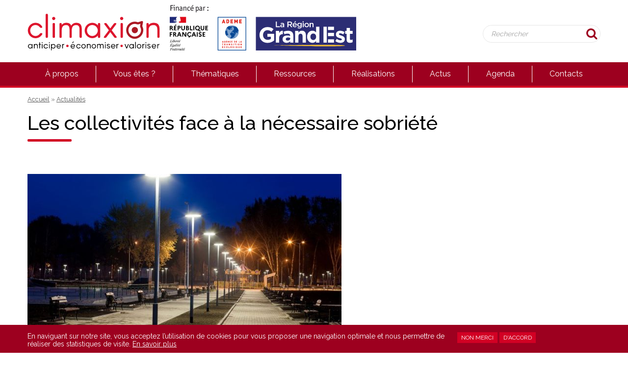

--- FILE ---
content_type: text/html; charset=utf-8
request_url: https://www.climaxion.fr/actualites/collectivites-face-necessaire-sobriete
body_size: 10791
content:
<!DOCTYPE html>
<html class="no-js" lang="fr" dir="ltr">
<head>
  <meta charset="utf-8" />
<script type="application/ld+json">
{"@context":"http:\/\/schema.org","@type":"BreadcrumbList","itemListElement":[{"@type":"ListItem","position":1,"item":{"name":"Actualit\u00e9s","@id":"https:\/\/www.climaxion.fr\/actualites"}}]}
</script><link rel="shortcut icon" href="https://www.climaxion.fr/sites/climaxion/themes/climaxion/favicon.ico" />
<meta name="viewport" content="width=device-width, initial-scale=1" />
<meta name="description" content="Face à l’urgence énergétique et afin de réduire les consommations d’énergie, les collectivités doivent se mobiliser de manière durable dans des démarches de sobriété. De nombreux leviers existent." />
<link rel="image_src" href="https://www.climaxion.fr/sites/climaxion/files/actualites/eclairage_public.jpeg" />
<link rel="canonical" href="https://www.climaxion.fr/actualites/collectivites-face-necessaire-sobriete" />
<link rel="shortlink" href="https://www.climaxion.fr/node/8988" />
<meta property="og:title" content="Les collectivités face à la nécessaire sobriété" />
<meta property="og:description" content="Face à l’urgence énergétique et afin de réduire les consommations d’énergie, les collectivités doivent se mobiliser de manière durable dans des démarches de sobriété. De nombreux leviers existent." />
<meta property="og:updated_time" content="2024-05-03T10:46:05+02:00" />
<meta name="twitter:title" content="Les collectivités face à la nécessaire sobriété" />
<meta name="twitter:description" content="Face à l’urgence énergétique et afin de réduire les consommations d’énergie, les collectivités doivent se mobiliser de manière durable dans des démarches de sobriété. De nombreux leviers existent." />
<meta property="article:published_time" content="2022-10-11T17:18:21+02:00" />
<meta property="article:modified_time" content="2024-05-03T10:46:05+02:00" />
  <title>Les collectivités face à la nécessaire sobriété | climaxion</title>
  <link rel="stylesheet" href="https://www.climaxion.fr/sites/climaxion/files/css/css_rEI_5cK_B9hB4So2yZUtr5weuEV3heuAllCDE6XsIkI.css" />
<link rel="stylesheet" href="https://www.climaxion.fr/sites/climaxion/files/css/css_vCNn7pvhXon-mroYI351E3FCBLtiLTHLLikCbQAQ9GA.css" />
<link rel="stylesheet" href="https://www.climaxion.fr/sites/climaxion/files/css/css_p0eyS8pX2-HsaaWni6tJMLwp-bEQMaXJ07ZTn0gkYKc.css" />
<link rel="stylesheet" href="https://fonts.googleapis.com/css?family=Raleway:400,500,700" />
<link rel="stylesheet" href="https://www.climaxion.fr/sites/climaxion/files/css/css_zaOco2G8k_Y9ZPkHcPipwrYE0eu9i_I-umrYSytTB3U.css" />
<link rel="stylesheet" href="https://www.climaxion.fr/sites/climaxion/files/css/css_gjsmlJzc69QpW75AeQihH4xOmKNxfUghEdXiNkMIc34.css" />
  <script src="//code.jquery.com/jquery-1.10.2.min.js"></script>
<script>window.jQuery || document.write("<script src='/sites/all/modules/jquery_update/replace/jquery/1.10/jquery.min.js'>\x3C/script>")</script>
<script src="https://www.climaxion.fr/sites/climaxion/files/js/js_uJR3Qfgc-bGacxkh36HU9Xm2Q98e_V5UWlFISwie5ro.js"></script>
<script src="https://www.climaxion.fr/sites/climaxion/files/js/js_TVTqjz8JHRb2KK9hlzuk0YsjzD013dKyYX_OTz-2VXU.js"></script>
<script src="https://www.climaxion.fr/sites/climaxion/files/js/js_DiR3MK8NpaH33Ulzl7aT6HIkEdyUWbJ1ph8iQzlWdds.js"></script>
<script src="https://www.climaxion.fr/sites/climaxion/files/js/js_aG_8NYWK8N518Dkhq90NRr9BlhWcDphKSVrW-Q2_rK4.js"></script>
<script src="https://www.googletagmanager.com/gtag/js?id=G-2WN4B9HGXY"></script>
<script src="https://www.climaxion.fr/sites/climaxion/files/js/js_UrLfD7UGq32g7g1i_ZsEqkXNvbFrdTbnE4QyuxdxuUQ.js"></script>
<script>jQuery.extend(Drupal.settings, {"basePath":"\/","pathPrefix":"","ajaxPageState":{"theme":"climaxion","theme_token":"CduK4Zbw0_66VbIbLK0cmLfmUB8RCwpoF-ezo98NtBk","js":{"0":1,"1":1,"sites\/all\/modules\/eu_cookie_compliance\/js\/eu_cookie_compliance.js":1,"sites\/all\/modules\/flexslider\/assets\/js\/flexslider.load.js":1,"\/\/code.jquery.com\/jquery-1.10.2.min.js":1,"2":1,"misc\/jquery-extend-3.4.0.js":1,"misc\/jquery-html-prefilter-3.5.0-backport.js":1,"misc\/jquery.once.js":1,"misc\/drupal.js":1,"sites\/all\/modules\/eu_cookie_compliance\/js\/jquery.cookie-1.4.1.min.js":1,"sites\/all\/modules\/admin_menu\/admin_devel\/admin_devel.js":1,"sites\/all\/modules\/spamspan\/spamspan.js":1,"public:\/\/languages\/fr_WXl1wMlq7qP7EYmng_OYy6ieRjwaIRkK-pst_lTIqx0.js":1,"sites\/all\/libraries\/flexslider\/jquery.flexslider-min.js":1,"sites\/climaxion\/themes\/climaxion\/js\/climaxion.js":1,"https:\/\/www.googletagmanager.com\/gtag\/js?id=G-2WN4B9HGXY":1,"sites\/climaxion\/themes\/climaxion\/js\/climaxion-analytics.js":1,"sites\/all\/libraries\/superfish\/jquery.hoverIntent.minified.js":1,"sites\/all\/libraries\/superfish\/sfsmallscreen.js":1,"sites\/all\/libraries\/superfish\/supposition.js":1,"sites\/all\/libraries\/superfish\/superfish.js":1,"sites\/all\/libraries\/superfish\/supersubs.js":1,"sites\/all\/modules\/superfish\/superfish.js":1},"css":{"modules\/system\/system.base.css":1,"modules\/system\/system.messages.css":1,"sites\/all\/modules\/date\/date_api\/date.css":1,"sites\/all\/modules\/date\/date_popup\/themes\/datepicker.1.7.css":1,"sites\/all\/modules\/youtube\/css\/youtube.css":1,"sites\/all\/modules\/ckeditor\/css\/ckeditor.css":1,"sites\/all\/modules\/eu_cookie_compliance\/css\/eu_cookie_compliance.bare.css":1,"sites\/all\/modules\/flexslider\/assets\/css\/flexslider_img.css":1,"sites\/all\/libraries\/flexslider\/flexslider.css":1,"https:\/\/fonts.googleapis.com\/css?family=Raleway:400,500,700":1,"sites\/all\/libraries\/superfish\/css\/superfish.css":1,"sites\/all\/libraries\/superfish\/css\/superfish-smallscreen.css":1,"sites\/climaxion\/themes\/climaxion\/css\/grillade-flex.css":1,"sites\/climaxion\/themes\/climaxion\/css\/icon-font.css":1,"sites\/climaxion\/themes\/climaxion\/css\/flexslider.css":1,"sites\/climaxion\/themes\/climaxion\/css\/styles.css":1,"sites\/climaxion\/themes\/climaxion\/css\/izk.css":1}},"urlIsAjaxTrusted":{"\/rechercher":true},"better_exposed_filters":{"views":{"related":{"displays":{"block":{"filters":[]}}},"actualites":{"displays":{"block_1":{"filters":[]}}}}},"eu_cookie_compliance":{"popup_enabled":1,"popup_agreed_enabled":0,"popup_hide_agreed":0,"popup_clicking_confirmation":false,"popup_scrolling_confirmation":false,"popup_html_info":"\u003Cdiv class=\u0022container\u0022\u003E\n  \u003Cdiv class=\u0022popup-content info grid\u0022\u003E\n    \u003Cdiv id=\u0022popup-text\u0022 class=\u0022three-quarters\u0022\u003E\n      \u003Cp\u003EEn naviguant sur notre site, vous acceptez l\u2019utilisation de cookies pour vous proposer une navigation optimale et nous permettre de r\u00e9aliser des statistiques de visite.\u003C\/p\u003E\n              \u003Cbutton type=\u0022button\u0022 class=\u0022find-more-button eu-cookie-compliance-more-button\u0022\u003EEn savoir plus\u003C\/button\u003E\n          \u003C\/div\u003E\n    \u003Cdiv id=\u0022popup-buttons\u0022 class=\u0022one-quarter\u0022\u003E\n      \u003Cbutton type=\u0022button\u0022 class=\u0022decline-button eu-cookie-compliance-secondary-button\u0022\u003ENon merci\u003C\/button\u003E\n              \u003Cbutton type=\u0022button\u0022 class=\u0022agree-button eu-cookie-compliance-default-button\u0022 \u003ED\u0027accord\u003C\/button\u003E\n          \u003C\/div\u003E\n  \u003C\/div\u003E\n\u003C\/div\u003E","use_mobile_message":false,"mobile_popup_html_info":"\u003Cdiv class=\u0022container\u0022\u003E\n  \u003Cdiv class=\u0022popup-content info grid\u0022\u003E\n    \u003Cdiv id=\u0022popup-text\u0022 class=\u0022three-quarters\u0022\u003E\n                    \u003Cbutton type=\u0022button\u0022 class=\u0022find-more-button eu-cookie-compliance-more-button\u0022\u003EEn savoir plus\u003C\/button\u003E\n          \u003C\/div\u003E\n    \u003Cdiv id=\u0022popup-buttons\u0022 class=\u0022one-quarter\u0022\u003E\n      \u003Cbutton type=\u0022button\u0022 class=\u0022decline-button eu-cookie-compliance-secondary-button\u0022\u003ENon merci\u003C\/button\u003E\n              \u003Cbutton type=\u0022button\u0022 class=\u0022agree-button eu-cookie-compliance-default-button\u0022 \u003ED\u0027accord\u003C\/button\u003E\n          \u003C\/div\u003E\n  \u003C\/div\u003E\n\u003C\/div\u003E\n","mobile_breakpoint":"768","popup_html_agreed":"\u003Cdiv\u003E\n  \u003Cdiv class=\u0022popup-content agreed\u0022\u003E\n    \u003Cdiv id=\u0022popup-text\u0022\u003E\n      \u003Cp\u003EMerci d\u0027avoir accept\u00e9 les cookies. Vous pouvez d\u00e9sormais faire disparaitre ce message ou suivre le lien pour en savoir plus sur les cookies.\u003C\/p\u003E\n    \u003C\/div\u003E\n    \u003Cdiv id=\u0022popup-buttons\u0022\u003E\n      \u003Cbutton type=\u0022button\u0022 class=\u0022hide-popup-button eu-cookie-compliance-hide-button\u0022\u003EMasquer\u003C\/button\u003E\n              \u003Cbutton type=\u0022button\u0022 class=\u0022find-more-button eu-cookie-compliance-more-button-thank-you\u0022 \u003EPlus d\u0027infos\u003C\/button\u003E\n          \u003C\/div\u003E\n  \u003C\/div\u003E\n\u003C\/div\u003E","popup_use_bare_css":1,"popup_height":"auto","popup_width":0,"popup_delay":1000,"popup_link":"\/mentions-legales","popup_link_new_window":0,"popup_position":null,"fixed_top_position":false,"popup_language":"fr","store_consent":false,"better_support_for_screen_readers":0,"reload_page":1,"domain":"","domain_all_sites":null,"popup_eu_only_js":0,"cookie_lifetime":"30","cookie_session":false,"disagree_do_not_show_popup":0,"method":"opt_out","whitelisted_cookies":"","withdraw_markup":"\u003Cbutton type=\u0022button\u0022 class=\u0022eu-cookie-withdraw-tab\u0022\u003ECookies\u003C\/button\u003E\n\u003Cdiv class=\u0022eu-cookie-withdraw-banner container\u0022\u003E\n  \u003Cdiv class=\u0022popup-content info grid\u0022\u003E\n    \u003Cdiv id=\u0022popup-text\u0022\u003E\n      \u003Cp\u003EVous avez donn\u00e9 votre accord pour l\u0027installation de cookies destin\u00e9s \u00e0 la production de statistiques de visites.\u003C\/p\u003E    \u003C\/div\u003E\n    \u003Cdiv id=\u0022popup-buttons\u0022\u003E\n      \u003Cbutton type=\u0022button\u0022 class=\u0022eu-cookie-withdraw-button\u0022\u003ERetirer mon consentement\u003C\/button\u003E\n    \u003C\/div\u003E\n  \u003C\/div\u003E\n\u003C\/div\u003E\n","withdraw_enabled":1,"withdraw_button_on_info_popup":false,"cookie_categories":[],"enable_save_preferences_button":true,"fix_first_cookie_category":true,"select_all_categories_by_default":false,"cookie_name":""},"superfish":{"1":{"id":"1","sf":{"animation":{"opacity":"show","height":"show"},"speed":"fast","autoArrows":false},"plugins":{"smallscreen":{"mode":"window_width","breakpointUnit":"px","expandText":"D\u00e9plier","collapseText":"Replier","title":"Menu"},"supposition":true,"supersubs":true}}},"flexslider":{"optionsets":{"default":{"namespace":"flex-","selector":".slides \u003E li","easing":"swing","direction":"horizontal","reverse":false,"smoothHeight":false,"startAt":0,"animationSpeed":600,"initDelay":0,"useCSS":true,"touch":true,"video":false,"keyboard":true,"multipleKeyboard":false,"mousewheel":0,"controlsContainer":".flex-control-nav-container","sync":"","asNavFor":"","itemWidth":0,"itemMargin":0,"minItems":0,"maxItems":0,"move":0,"animation":"fade","slideshow":true,"slideshowSpeed":"5000","directionNav":true,"controlNav":true,"prevText":"Pr\u00e9c\u00e9dent","nextText":"Suivant","pausePlay":false,"pauseText":"Pause","playText":"Lecture","randomize":false,"thumbCaptions":false,"thumbCaptionsBoth":false,"animationLoop":true,"pauseOnAction":true,"pauseOnHover":false,"manualControls":""}},"instances":{"flexslider-1":"default"}}});</script>
<!-- Meta Pixel Code -->
<script>
!function(f,b,e,v,n,t,s)
{if(f.fbq)return;n=f.fbq=function(){n.callMethod?
n.callMethod.apply(n,arguments):n.queue.push(arguments)};
if(!f._fbq)f._fbq=n;n.push=n;n.loaded=!0;n.version='2.0';
n.queue=[];t=b.createElement(e);t.async=!0;
t.src=v;s=b.getElementsByTagName(e)[0];
s.parentNode.insertBefore(t,s)}(window, document,'script','https://connect.facebook.net/en_US/fbevents.js');
fbq('init', '1049823332965249');
fbq('track', 'PageView');
</script>
<noscript><img height="1" width="1" style="display:none"
src="https://www.facebook.com/tr?id=1049823332965249&ev=PageView&noscript=1"
/></noscript>
<!-- End Meta Pixel Code -->
<!-- Linkedin -->
<script type="text/javascript">
_linkedin_partner_id = "5563834";
window._linkedin_data_partner_ids = window._linkedin_data_partner_ids || [];
window._linkedin_data_partner_ids.push(_linkedin_partner_id);
</script><script type="text/javascript">
(function(l) {
if (!l){window.lintrk = function(a,b){window.lintrk.q.push([a,b])};
window.lintrk.q=[]}
var s = document.getElementsByTagName("script")[0];
var b = document.createElement("script");
b.type = "text/javascript";b.async = true;
b.src = "https://snap.licdn.com/li.lms-analytics/insight.min.js";
s.parentNode.insertBefore(b, s);})(window.lintrk);
</script>
<noscript>
<img height="1" width="1" style="display:none;" alt="" src="https://px.ads.linkedin.com/collect/?pid=5563834&fmt=gif" />
</noscript>
</head>

<body role="document" class="html not-front not-logged-in no-sidebars page-node page-node- page-node-8988 node-type-actualite actualites collectivites-face-necessaire-sobriete">
    <header id="header">
	<div class="container">
		<div id="logos-wrapper">
						<div id="logo">
				<a href="/" title="Accueil">
					<img src="https://www.climaxion.fr/sites/climaxion/themes/climaxion/climaxion-logo.svg" alt="climaxion" />
				</a>
			</div>
						<div id="logos">
				<object type="image/svg+xml" data="/sites/climaxion/themes/climaxion/img/climaxion-bloc-marque-entete.svg" height="85"></object>
			</div>
		</div>
		    <div id="block-views-exp-recherche-page" class="block block-views">
<div class="content">
<form action="/rechercher" method="get" id="views-exposed-form-recherche-page" accept-charset="UTF-8"><div><div class="form-item form-type-textfield form-item-motscles">
 <input placeholder="Rechercher" type="text" id="edit-motscles" name="motscles" value="" size="30" maxlength="128" class="form-text" />
</div>
<button type="submit" id="edit-submit-recherche" name="" class="form-submit"><i class="icon-search"></i> <span class="element-invisible">Rechercher</span></button></div></form></div>
</div>	</div>
	<nav id="main-nav">
		<div class="container">
									    <div id="block-superfish-1" class="block block-superfish">
<div class="content">
<ul  id="superfish-1" class="menu sf-menu sf-main-menu sf-horizontal sf-style-none sf-total-items-8 sf-parent-items-3 sf-single-items-5"><li id="menu-685-1" class="first odd sf-item-1 sf-depth-1 sf-no-children"><a href="/programme-climaxion" class="sf-depth-1">À propos</a></li><li id="menu-1448-1" class="middle even sf-item-2 sf-depth-1 sf-total-children-5 sf-parent-children-0 sf-single-children-5 menuparent"><span class="sf-depth-1 menuparent nolink">Vous êtes ?</span><ul><li id="menu-686-1" class="first odd sf-item-1 sf-depth-2 sf-no-children"><a href="/particuliers-coproprietes" class="sf-depth-2">Particuliers et copropriétés</a></li><li id="menu-687-1" class="middle even sf-item-2 sf-depth-2 sf-no-children"><a href="/entreprises" class="sf-depth-2">Entreprises</a></li><li id="menu-688-1" class="middle odd sf-item-3 sf-depth-2 sf-no-children"><a href="/collectivites-associations" class="sf-depth-2">Collectivités Associations</a></li><li id="menu-689-1" class="middle even sf-item-4 sf-depth-2 sf-no-children"><a href="/bailleurs-sociaux" class="sf-depth-2">Bailleurs sociaux</a></li><li id="menu-690-1" class="last odd sf-item-5 sf-depth-2 sf-no-children"><a href="/professionnels-energie-batiment" class="sf-depth-2">Professionnels énergie-bâtiment</a></li></ul></li><li id="menu-684-1" class="middle odd sf-item-3 sf-depth-1 sf-total-children-8 sf-parent-children-6 sf-single-children-2 menuparent"><a href="/thematiques" class="sf-depth-1 menuparent">Thématiques</a><ul><li id="menu-1456-1" class="first odd sf-item-1 sf-depth-2 sf-total-children-6 sf-parent-children-0 sf-single-children-6 menuparent"><a href="/thematiques#territoires-durables" class="sf-depth-2 menuparent">Territoires durables</a><ul><li id="menu-1482-1" class="first odd sf-item-1 sf-depth-3 sf-no-children"><a href="/thematiques/territoires-durables/adaptation-au-changement-climatique-renforcer-lapproche" class="sf-depth-3">Adaptation au changement climatique</a></li><li id="menu-1457-1" class="middle even sf-item-2 sf-depth-3 sf-no-children"><a href="/thematiques/territoires-durables/demarches-climat-air-energie" class="sf-depth-3">Démarches Climat - Air - Énergie</a></li><li id="menu-1483-1" class="middle odd sf-item-3 sf-depth-3 sf-no-children"><a href="/thematiques/territoires-durables/qualite-lair" class="sf-depth-3">Qualité de l&#039;air</a></li><li id="menu-1458-1" class="middle even sf-item-4 sf-depth-3 sf-no-children"><a href="/thematiques/territoires-durables/fondation-solar-impulse" class="sf-depth-3">Fondation Solar Impulse</a></li><li id="menu-1459-1" class="middle odd sf-item-5 sf-depth-3 sf-no-children"><a href="/thematiques/territoires-durables/reconversion-friches" class="sf-depth-3">Reconversion de friches</a></li><li id="menu-1488-1" class="last even sf-item-6 sf-depth-3 sf-no-children"><a href="/thematiques/territoires-durables/tourisme-durable" class="sf-depth-3">Tourisme durable</a></li></ul></li><li id="menu-1454-1" class="middle even sf-item-2 sf-depth-2 sf-total-children-3 sf-parent-children-0 sf-single-children-3 menuparent"><a href="/thematiques#efficacite-energetique-et-qualite-environnementale-des-batiments" class="sf-depth-2 menuparent">Efficacité énergétique et qualité environnementale des bâtiments</a><ul><li id="menu-1475-1" class="first odd sf-item-1 sf-depth-3 sf-no-children"><a href="/thematiques/efficacite-energetique-qualite-environnementale-batiments/construction-renovation" class="sf-depth-3">Construction et rénovation durable</a></li><li id="menu-1476-1" class="middle even sf-item-2 sf-depth-3 sf-no-children"><a href="/thematiques/efficacite-energetique-qualite-environnementale-batiments/programme-sare-reseau-france" class="sf-depth-3">Programme SARE et Réseau France Rénov&#039;</a></li><li id="menu-1477-1" class="last odd sf-item-3 sf-depth-3 sf-no-children"><a href="/thematiques/efficacite-energetique-qualite-environnementale-batiments/renovation-bbc" class="sf-depth-3">Rénovation BBC</a></li></ul></li><li id="menu-1452-1" class="middle odd sf-item-3 sf-depth-2 sf-total-children-3 sf-parent-children-0 sf-single-children-3 menuparent"><a href="/thematiques#agir-au-quotidien" class="sf-depth-2 menuparent">Agir au quotidien</a><ul><li id="menu-1478-1" class="first odd sf-item-1 sf-depth-3 sf-no-children"><a href="/thematiques/agir-au-quotidien/eco-gestes" class="sf-depth-3">Eco-Gestes</a></li><li id="menu-1479-1" class="middle even sf-item-2 sf-depth-3 sf-no-children"><a href="/thematiques/agir-au-quotidien/mobilite-decarbonee" class="sf-depth-3">Mobilité décarbonée</a></li><li id="menu-1556-1" class="last odd sf-item-3 sf-depth-3 sf-no-children"><a href="/thematiques/agir-au-quotidien/amiante-risques-reperage-demarches" class="sf-depth-3">Amiante</a></li></ul></li><li id="menu-1455-1" class="middle even sf-item-4 sf-depth-2 sf-total-children-10 sf-parent-children-0 sf-single-children-10 menuparent"><a href="/thematiques#energies-renouvelables" class="sf-depth-2 menuparent">Énergies renouvelables</a><ul><li id="menu-1465-1" class="first odd sf-item-1 sf-depth-3 sf-no-children"><a href="/thematiques/energies-renouvelables/biocarburants" class="sf-depth-3">Biocarburants</a></li><li id="menu-1466-1" class="middle even sf-item-2 sf-depth-3 sf-no-children"><a href="/thematiques/energies-renouvelables/bois-energie" class="sf-depth-3">Bois énergie</a></li><li id="menu-1467-1" class="middle odd sf-item-3 sf-depth-3 sf-no-children"><a href="/thematiques/energies-renouvelables/concertation-financement-participatif" class="sf-depth-3">Concertation – Financement participatif</a></li><li id="menu-1468-1" class="middle even sf-item-4 sf-depth-3 sf-no-children"><a href="/thematiques/energies-renouvelables/eolien" class="sf-depth-3">Éolien</a></li><li id="menu-1469-1" class="middle odd sf-item-5 sf-depth-3 sf-no-children"><a href="/thematiques/energies-renouvelables/geothermie" class="sf-depth-3">Géothermie</a></li><li id="menu-1470-1" class="middle even sf-item-6 sf-depth-3 sf-no-children"><a href="/thematiques/energies-renouvelables/hydroelectricite" class="sf-depth-3">Hydroélectricité</a></li><li id="menu-1471-1" class="middle odd sf-item-7 sf-depth-3 sf-no-children"><a href="/thematiques/energies-renouvelables/methanisation" class="sf-depth-3">Méthanisation</a></li><li id="menu-1472-1" class="middle even sf-item-8 sf-depth-3 sf-no-children"><a href="/thematiques/energies-renouvelables/mix-energetique" class="sf-depth-3">Mix énergétique</a></li><li id="menu-1473-1" class="middle odd sf-item-9 sf-depth-3 sf-no-children"><a href="/thematiques/energies-renouvelables/solaire-photovoltaique" class="sf-depth-3">Solaire photovoltaïque</a></li><li id="menu-1474-1" class="last even sf-item-10 sf-depth-3 sf-no-children"><a href="/thematiques/energies-renouvelables/solaire-thermique" class="sf-depth-3">Solaire thermique</a></li></ul></li><li id="menu-1453-1" class="middle odd sf-item-5 sf-depth-2 sf-total-children-7 sf-parent-children-1 sf-single-children-6 menuparent"><a href="/thematiques#economie-circulaire-et-economie-de-ressources" class="sf-depth-2 menuparent">Économie circulaire et économie de ressources</a><ul><li id="menu-1461-1" class="first odd sf-item-1 sf-depth-3 sf-no-children"><a href="/thematiques/economie-circulaire-economie-ressources/demande-comportement-consommateurs" class="sf-depth-3">Demande et comportement des consommateurs</a></li><li id="menu-1462-1" class="middle even sf-item-2 sf-depth-3 sf-no-children"><a href="/thematiques/economie-circulaire-economie-ressources/prevention-gestion-dechets" class="sf-depth-3">Prévention et gestion des déchets</a></li><li id="menu-1490-1" class="middle odd sf-item-3 sf-depth-3 sf-no-children"><a href="/thematiques/economie-circulaire-economie-ressources/achats-durables" class="sf-depth-3">Achats durables</a></li><li id="menu-1491-1" class="middle even sf-item-4 sf-depth-3 sf-no-children"><a href="/thematiques/economie-circulaire-economie-ressources/ecoconception" class="sf-depth-3">Écoconception</a></li><li id="menu-1558-1" class="middle odd sf-item-5 sf-depth-3 sf-total-children-1 sf-parent-children-0 sf-single-children-1 menuparent"><a href="https://www.climaxion.fr/thematiques/economie-circulaire-economie-ressources/allongement-duree-dusage#overlay-context=thematiques/economie-circulaire-economie-ressources/ecoconception" class="sf-depth-3 menuparent">Allongement de la durée d&#039;usage</a><ul><li id="menu-1557-1" class="firstandlast odd sf-item-1 sf-depth-4 sf-no-children"><a href="/thematiques/economie-circulaire-economie-ressources/allongement-duree-dusage/reparation-durabilite" class="sf-depth-4">La réparation pour une durabilité du produit</a></li></ul></li><li id="menu-1492-1" class="middle even sf-item-6 sf-depth-3 sf-no-children"><a href="/thematiques/economie-circulaire-economie-ressources/economie-fonctionnalite" class="sf-depth-3">Économie de la fonctionnalité</a></li><li id="menu-1464-1" class="last odd sf-item-7 sf-depth-3 sf-no-children"><a href="/thematiques/economie-circulaire-economie-ressources/tarification-incitative" class="sf-depth-3">Tarification incitative</a></li></ul></li><li id="menu-1489-1" class="middle even sf-item-6 sf-depth-2 sf-total-children-2 sf-parent-children-0 sf-single-children-2 menuparent"><a href="/thematiques#decarbonation-et-efficacite-energetique" class="sf-depth-2 menuparent">Décarbonation et efficacité énergétique</a><ul><li id="menu-1460-1" class="first odd sf-item-1 sf-depth-3 sf-no-children"><a href="/thematiques/decarbonation-efficacite-energetique/decarbonation" class="sf-depth-3">Décarbonation</a></li><li id="menu-1487-1" class="last even sf-item-2 sf-depth-3 sf-no-children"><a href="/thematiques/decarbonation-efficacite-energetique/chaleur-fatale" class="sf-depth-3">Chaleur fatale</a></li></ul></li><li id="menu-1486-1" class="middle odd sf-item-7 sf-depth-2 sf-no-children"><a href="/thematiques/numerique-responsable/numerique-responsable" class="sf-depth-2">Numérique Responsable</a></li><li id="menu-1540-1" class="last even sf-item-8 sf-depth-2 sf-no-children"><a href="/thematiques/ecologie-industrielle-territoriale/ecologie-industrielle-territoriale" class="sf-depth-2">Écologie Industrielle et Territoriale</a></li></ul></li><li id="menu-1449-1" class="middle even sf-item-4 sf-depth-1 sf-no-children"><a href="/docutheque" class="sf-depth-1">Ressources</a></li><li id="menu-1450-1" class="middle odd sf-item-5 sf-depth-1 sf-no-children"><a href="/realisations" class="sf-depth-1">Réalisations</a></li><li id="menu-1529-1" class="middle even sf-item-6 sf-depth-1 sf-no-children"><a href="/blog" class="sf-depth-1">Actus</a></li><li id="menu-625-1" class="middle odd sf-item-7 sf-depth-1 sf-no-children"><a href="/agenda" class="sf-depth-1">Agenda</a></li><li id="menu-704-1" class="last even sf-item-8 sf-depth-1 sf-total-children-6 sf-parent-children-0 sf-single-children-6 menuparent"><a href="/contact" class="sf-depth-1 menuparent">Contacts</a><ul><li id="menu-916-1" class="first odd sf-item-1 sf-depth-2 sf-no-children"><a href="/contact/bailleurs-sociaux" class="sf-depth-2">Bailleurs sociaux</a></li><li id="menu-915-1" class="middle even sf-item-2 sf-depth-2 sf-no-children"><a href="/contact/collectivites-associations" class="sf-depth-2">Collectivités, associations</a></li><li id="menu-914-1" class="middle odd sf-item-3 sf-depth-2 sf-no-children"><a href="/contact/entreprises" class="sf-depth-2">Entreprises</a></li><li id="menu-913-1" class="middle even sf-item-4 sf-depth-2 sf-no-children"><a href="/contact/particuliers-coproprietes" class="sf-depth-2">Particuliers, copropriétés</a></li><li id="menu-952-1" class="middle odd sf-item-5 sf-depth-2 sf-no-children"><a href="/contact/professionnels-energie-batiment" class="sf-depth-2">Professionnels du bâtiment</a></li><li id="menu-1559-1" class="last even sf-item-6 sf-depth-2 sf-no-children"><a href="/contacts/contact-presse" class="sf-depth-2">Contact presse</a></li></ul></li></ul></div>
</div>		</div>
	</nav>
	<div id="hamburger"><span></span></div>
</header>




<section id="breadcrumb">
	<div class="container">
		<h2 class="element-invisible">Vous êtes ici</h2><div class="breadcrumb"><a href="/accueil">Accueil</a> &raquo; <a href="/actualites">Actualités</a></div>	</div>
</section>


<section id="content_top">
	<div class="container">
											
						<h1>Les collectivités face à la nécessaire sobriété</h1>
						
								</div>
</section>

<section id="content" role="main">
	<div class="container">
		<div class="grid has-gutter-l">
			<div>
				    <div id="block-system-main" class="block block-system">
<div class="content">
<div class="image-wrapper">
	<p>	<div  id="flexslider-1" class="flexslider optionset-default imagestyle-defaut">
  <ul class="slides"><li><img loading="lazy" src="https://www.climaxion.fr/sites/climaxion/files/styles/defaut/public/actualites/eclairage_public.jpeg?itok=hPItOy5M" width="640" height="360" alt="Eclairage public" title="" /></li>
</ul></div>
</p>
</div>
<p class="created"><span class="icon-clock-o rouge"></span> Il y a 3 années 3 mois</p>
	<h3>
	Face à l’urgence énergétique et afin de réduire les consommations d’énergie, les collectivités doivent se mobiliser de manière durable dans des démarches de sobriété. De nombreux leviers existent.</h3>

<p>
	Confrontées aux risques énergétiques de l’hiver prochain, les collectivités doivent s’approprier rapidement les principes de sobriété et les appliquer sur leur territoire. L’ADEME et la Région Grand Est, à travers le programme Climaxion, accompagnent les collectivités du Grand Est pour les aider à passer à l’action ou prolonger les démarches déjà engagées.</p>

<h2>
	Eclairage</h2>

<ul>
	<li>
		<strong>Eteindre l’éclairage intérieur des bâtiments</strong> la nuit, le week-end et lors des périodes de fermeture. Améliorer son efficacité en déployant des LED ou des éclairages basse consommation ainsi qu’une gestion en fonction de la présence</li>
	<li>
		<strong>Réduire l’éclairage extérieur</strong>, voire l’éteindre. Améliorer l’efficacité en déployant des ampoules basse consommation</li>
</ul>

<p>
	<a class="btn" href="https://www.climaxion.fr/docutheque/conseils-eclairage-performant" target="_blank">En savoir plus sur l’éclairage performant</a></p>

<p>
	 </p>

<h2>
	Optimiser le service public de gestion des déchets (pour les collectivités ayant la compétence)</h2>

<ul>
	<li>
		<strong>Mettre en place une tarification incitative et des actions de prévention</strong> pour réduire les quantités de déchets à gérer.</li>
	<li>
		Envisager une<strong> réduction des fréquences de collecte</strong> en lien avec les taux de présentation des contenants et les possibilités d’impacts sur les quantités que cela peut avoir.</li>
	<li>
		Faire évoluer la<strong> motorisation des bennes </strong>d’enlèvement des ordures ménagères.</li>
	<li>
		Le cas échéant, étudier la pertinence de passer par<strong> un quai de transit/transport</strong>, et la motorisation des camions.</li>
</ul>

<p>
	<a class="btn" href="https://www.climaxion.fr/docutheque/kit-tarification-incitative" target="_blank">En savoir plus sur la tarification incitative</a></p>

<p>
	 </p>

<h2>
	Optimiser le parc roulant de la collectivité</h2>

<ul>
	<li>
		<strong>Optimiser les déplacements</strong> en favorisant la visio-conférence, utiliser les transports en commun ou les modes actifs, en se concertant avec les collègues pour covoiturer</li>
	<li>
		Si la voiture est indispensable, <strong>favoriser les gestes d’éco conduite</strong></li>
	<li>
		<strong>Réaliser l’entretien des véhicules</strong> pour une meilleure carburation</li>
	<li>
		Sur du plus long terme, <strong>réaliser un diagnostic sur l’utilisation de la flotte de véhicules</strong> peut permettre d’optimiser son parc et de prévoir l’évolution des motorisations pour une utilisation plus rationnelle de l’énergie.</li>
</ul>

<h2>
	Numérique et éco-responsabilité au bureau</h2>

<ul>
	<li>
		<strong>Réduire la consommation des appareils informatiques</strong> : paramétrer la veille des ordinateurs, éteindre complétement les écrans la nuit, préférer les ordinateurs portables qui consomment 50 à 80% de moins que les postes fixes, limiter le nombre d’imprimantes en privilégiant des appareils multifonctions moins nombreux.</li>
	<li>
		<strong>Sensibiliser à la maîtrise de l’usage du courrier électronique</strong> : éviter d’envoyer des pièces jointes trop lourdes, limiter le nombre de destinataires, éviter de trop stocker de messages, trier et nettoyer régulièrement sa boîte de messagerie. Mettre en place une gestion optimisée du fonctionnement des serveurs informatiques.</li>
</ul>

<p>
	<a class="btn" href="https://www.climaxion.fr/blog/astuces-idees-conseils/5-eco-gestes-faire-entreprise" target="_blank">En savoir sur les éco-gestes dans le milieu professionnel</a></p>

<p>
	 </p>

<h2>
	Chauffage/Climatisation</h2>

<p style="text-align:center">
	<img alt="" height="466" src="/sites/climaxion/files/actualites/salle_de_classe.jpeg" width="700" /></p>

<ul>
	<li>
		<strong>Adapter la température moyenne de chauffage</strong> en vérifiant la bonne programmation des intermittences des équipements et celle des niveaux de température ambiante. L’hiver, 19°C pour les pièces occupées ; 16°C hors période d’occupation ; 8°C si les lieux sont inoccupés plus de deux jours.</li>
	<li>
		<strong>Faire entretenir sa pompe à chaleur ou sa climatisation réversible</strong>, en plus de l’inspection quinquennale obligatoire. Faire vérifier le bon fonctionnement général des systèmes de chauffage, notamment le bon réglage des pompes de circulation pour le chauffage à eau chaude.</li>
</ul>

<p>
	<a class="btn" href="https://www.climaxion.fr/docutheque/conseils-pompes-chaleur-question" target="_blank">En savoir plus sur les pompes à chaleur</a></p>

<p>
	 </p>

<h2>
	Le dispositif « Conseiller en énergie partagé »</h2>

<p>
	Ce dispositif vise les actions de rénovation des bâtiments des collectivités ainsi que l’éclairage public. Il propose un soutien à l’ingénierie territoriale pour les petites communes (moins de 10 000 habitants) via des Conseillers en Energie Partagé (CEP) chargés d’identifier des actions immédiates avec peu d’investissements et des actions à engager à moyen terme.</p>

<p>
	<a class="btn" href="https://www.climaxion.fr/docutheque/conseil-energie-partage-cep" target="_blank">En savoir plus les conseillers en énergie partagé</a></p>

<p>
	 </p>

<h2>
	Devenir un territoire durable</h2>

<p>
	Pour cela, plusieurs actions sont possibles</p>

<ul>
	<li>
		<a href="https://www.climaxion.fr/thematiques/territoires-durables/adaptation-au-changement-climatique-renforcer-lapproche" target="_blank">Renforcer l’approche transversale dans une optique d’adaptation au changement climatique</a></li>
	<li>
		<a href="https://www.climaxion.fr/thematiques/territoires-durables/demarches-climat-air-energie" target="_blank">Engager une démarche Climat – Air – Energie</a></li>
	<li>
		<a href="https://www.climaxion.fr/thematiques/territoires-durables/qualite-lair" target="_blank">Travailler sur la qualité de l’air</a></li>
	<li>
		<a href="https://www.monecowatt.fr/" target="_blank">Avoir une consommation électrique responsable</a></li>
	<li>
		Avoir une consommation de gaz responsable (l’ADEME mettra en ligne une plateforme à la fin octobre 2022)</li>
</ul>

<p>
	 </p>
</div>
</div>			</div>
					</div>
	</div>
</section>

<section id="content_second">
	<div class="container">
				    <div id="block-views-actualites-block-1" class="block block-views bg rouge">
	<h2 class="block-title">Archives</h2>
<div class="content">
<div class="view view-actualites view-id-actualites view-display-id-block_1 view-dom-id-245122074865c7a23e8f1a73b3386a58">
        
  
  
  	<div class="view-content">
      <div class="item-list">
  <ul class="views-summary">
      <li class="views-row"><a href="/actualites/archives/202504">avril 2025</a>
              <span class="count">1</span>
          </li>
      <li class="views-row"><a href="/actualites/archives/202404">avril 2024</a>
              <span class="count">5</span>
          </li>
      <li class="views-row"><a href="/actualites/archives/202403">mars 2024</a>
              <span class="count">2</span>
          </li>
      <li class="views-row"><a href="/actualites/archives/202402">février 2024</a>
              <span class="count">3</span>
          </li>
      <li class="views-row"><a href="/actualites/archives/202401">janvier 2024</a>
              <span class="count">5</span>
          </li>
      <li class="views-row"><a href="/actualites/archives/202311">novembre 2023</a>
              <span class="count">3</span>
          </li>
      <li class="views-row"><a href="/actualites/archives/202310">octobre 2023</a>
              <span class="count">3</span>
          </li>
      <li class="views-row"><a href="/actualites/archives/202309">septembre 2023</a>
              <span class="count">1</span>
          </li>
      <li class="views-row"><a href="/actualites/archives/202307">juillet 2023</a>
              <span class="count">2</span>
          </li>
      <li class="views-row"><a href="/actualites/archives/202306">juin 2023</a>
              <span class="count">5</span>
          </li>
      <li class="views-row"><a href="/actualites/archives/202305">mai 2023</a>
              <span class="count">2</span>
          </li>
      <li class="views-row"><a href="/actualites/archives/202304">avril 2023</a>
              <span class="count">1</span>
          </li>
      <li class="views-row"><a href="/actualites/archives/202303">mars 2023</a>
              <span class="count">1</span>
          </li>
      <li class="views-row"><a href="/actualites/archives/202302">février 2023</a>
              <span class="count">2</span>
          </li>
      <li class="views-row"><a href="/actualites/archives/202301">janvier 2023</a>
              <span class="count">4</span>
          </li>
      <li class="views-row"><a href="/actualites/archives/202212">décembre 2022</a>
              <span class="count">1</span>
          </li>
      <li class="views-row"><a href="/actualites/archives/202211">novembre 2022</a>
              <span class="count">1</span>
          </li>
      <li class="views-row"><a href="/actualites/archives/202210">octobre 2022</a>
              <span class="count">3</span>
          </li>
      <li class="views-row"><a href="/actualites/archives/202209">septembre 2022</a>
              <span class="count">1</span>
          </li>
      <li class="views-row"><a href="/actualites/archives/202208">août 2022</a>
              <span class="count">2</span>
          </li>
      <li class="views-row"><a href="/actualites/archives/202206">juin 2022</a>
              <span class="count">2</span>
          </li>
      <li class="views-row"><a href="/actualites/archives/202205">mai 2022</a>
              <span class="count">3</span>
          </li>
      <li class="views-row"><a href="/actualites/archives/202204">avril 2022</a>
              <span class="count">2</span>
          </li>
      <li class="views-row"><a href="/actualites/archives/202203">mars 2022</a>
              <span class="count">1</span>
          </li>
      <li class="views-row"><a href="/actualites/archives/202202">février 2022</a>
              <span class="count">2</span>
          </li>
      <li class="views-row"><a href="/actualites/archives/202201">janvier 2022</a>
              <span class="count">3</span>
          </li>
      <li class="views-row"><a href="/actualites/archives/202111">novembre 2021</a>
              <span class="count">2</span>
          </li>
      <li class="views-row"><a href="/actualites/archives/202110">octobre 2021</a>
              <span class="count">2</span>
          </li>
      <li class="views-row"><a href="/actualites/archives/202109">septembre 2021</a>
              <span class="count">3</span>
          </li>
      <li class="views-row"><a href="/actualites/archives/202108">août 2021</a>
              <span class="count">1</span>
          </li>
      <li class="views-row"><a href="/actualites/archives/202107">juillet 2021</a>
              <span class="count">1</span>
          </li>
      <li class="views-row"><a href="/actualites/archives/202106">juin 2021</a>
              <span class="count">2</span>
          </li>
      <li class="views-row"><a href="/actualites/archives/202105">mai 2021</a>
              <span class="count">1</span>
          </li>
      <li class="views-row"><a href="/actualites/archives/202104">avril 2021</a>
              <span class="count">1</span>
          </li>
      <li class="views-row"><a href="/actualites/archives/202103">mars 2021</a>
              <span class="count">2</span>
          </li>
      <li class="views-row"><a href="/actualites/archives/202102">février 2021</a>
              <span class="count">3</span>
          </li>
      <li class="views-row"><a href="/actualites/archives/202101">janvier 2021</a>
              <span class="count">5</span>
          </li>
      <li class="views-row"><a href="/actualites/archives/202012">décembre 2020</a>
              <span class="count">3</span>
          </li>
      <li class="views-row"><a href="/actualites/archives/202011">novembre 2020</a>
              <span class="count">4</span>
          </li>
      <li class="views-row"><a href="/actualites/archives/202010">octobre 2020</a>
              <span class="count">2</span>
          </li>
      <li class="views-row"><a href="/actualites/archives/202009">septembre 2020</a>
              <span class="count">3</span>
          </li>
      <li class="views-row"><a href="/actualites/archives/202008">août 2020</a>
              <span class="count">2</span>
          </li>
      <li class="views-row"><a href="/actualites/archives/202007">juillet 2020</a>
              <span class="count">2</span>
          </li>
      <li class="views-row"><a href="/actualites/archives/202006">juin 2020</a>
              <span class="count">2</span>
          </li>
      <li class="views-row"><a href="/actualites/archives/202005">mai 2020</a>
              <span class="count">1</span>
          </li>
      <li class="views-row"><a href="/actualites/archives/202003">mars 2020</a>
              <span class="count">2</span>
          </li>
      <li class="views-row"><a href="/actualites/archives/202002">février 2020</a>
              <span class="count">2</span>
          </li>
      <li class="views-row"><a href="/actualites/archives/202001">janvier 2020</a>
              <span class="count">3</span>
          </li>
      <li class="views-row"><a href="/actualites/archives/201912">décembre 2019</a>
              <span class="count">2</span>
          </li>
      <li class="views-row"><a href="/actualites/archives/201911">novembre 2019</a>
              <span class="count">1</span>
          </li>
      <li class="views-row"><a href="/actualites/archives/201910">octobre 2019</a>
              <span class="count">6</span>
          </li>
      <li class="views-row"><a href="/actualites/archives/201909">septembre 2019</a>
              <span class="count">3</span>
          </li>
      <li class="views-row"><a href="/actualites/archives/201907">juillet 2019</a>
              <span class="count">2</span>
          </li>
      <li class="views-row"><a href="/actualites/archives/201906">juin 2019</a>
              <span class="count">4</span>
          </li>
      <li class="views-row"><a href="/actualites/archives/201905">mai 2019</a>
              <span class="count">4</span>
          </li>
      <li class="views-row"><a href="/actualites/archives/201904">avril 2019</a>
              <span class="count">1</span>
          </li>
      <li class="views-row"><a href="/actualites/archives/201903">mars 2019</a>
              <span class="count">1</span>
          </li>
      <li class="views-row"><a href="/actualites/archives/201902">février 2019</a>
              <span class="count">2</span>
          </li>
      <li class="views-row"><a href="/actualites/archives/201901">janvier 2019</a>
              <span class="count">2</span>
          </li>
      <li class="views-row"><a href="/actualites/archives/201812">décembre 2018</a>
              <span class="count">3</span>
          </li>
      <li class="views-row"><a href="/actualites/archives/201811">novembre 2018</a>
              <span class="count">4</span>
          </li>
      <li class="views-row"><a href="/actualites/archives/201810">octobre 2018</a>
              <span class="count">2</span>
          </li>
      <li class="views-row"><a href="/actualites/archives/201809">septembre 2018</a>
              <span class="count">1</span>
          </li>
      <li class="views-row"><a href="/actualites/archives/201808">août 2018</a>
              <span class="count">4</span>
          </li>
      <li class="views-row"><a href="/actualites/archives/201807">juillet 2018</a>
              <span class="count">1</span>
          </li>
      <li class="views-row"><a href="/actualites/archives/201806">juin 2018</a>
              <span class="count">4</span>
          </li>
      <li class="views-row"><a href="/actualites/archives/201805">mai 2018</a>
              <span class="count">4</span>
          </li>
      <li class="views-row"><a href="/actualites/archives/201804">avril 2018</a>
              <span class="count">3</span>
          </li>
      <li class="views-row"><a href="/actualites/archives/201802">février 2018</a>
              <span class="count">4</span>
          </li>
      <li class="views-row"><a href="/actualites/archives/201801">janvier 2018</a>
              <span class="count">3</span>
          </li>
      <li class="views-row"><a href="/actualites/archives/201712">décembre 2017</a>
              <span class="count">2</span>
          </li>
      <li class="views-row"><a href="/actualites/archives/201711">novembre 2017</a>
              <span class="count">2</span>
          </li>
      <li class="views-row"><a href="/actualites/archives/201710">octobre 2017</a>
              <span class="count">2</span>
          </li>
      <li class="views-row"><a href="/actualites/archives/201709">septembre 2017</a>
              <span class="count">2</span>
          </li>
      <li class="views-row"><a href="/actualites/archives/201708">août 2017</a>
              <span class="count">4</span>
          </li>
      <li class="views-row"><a href="/actualites/archives/201706">juin 2017</a>
              <span class="count">3</span>
          </li>
      <li class="views-row"><a href="/actualites/archives/201705">mai 2017</a>
              <span class="count">7</span>
          </li>
      <li class="views-row"><a href="/actualites/archives/201704">avril 2017</a>
              <span class="count">4</span>
          </li>
      <li class="views-row"><a href="/actualites/archives/201703">mars 2017</a>
              <span class="count">2</span>
          </li>
      <li class="views-row"><a href="/actualites/archives/201702">février 2017</a>
              <span class="count">4</span>
          </li>
    </ul>
</div>
	</div>
  
  
  
  
  
  
</div></div>
</div>	</div>
</section>


<section id="content_fourth">
	<div class="container">
			    <div id="block-block-4" class="block block-block contact bg centre nomt">
	<h2 class="block-title">Contactez-nous</h2>
<div class="content">
<p>
	<span class="icon-mobile s6x">‌</span></p>

<p>
	Si vous êtes un particulier, trouvez votre conseiller Info Énergie.<br />
	Vous n'êtes pas un particulier, trouvez votre interlocuteur pour une aide financière ou visualisez la liste des relais.</p>

<p>
	<a class="btn" href="/contact">Trouvez votre interlocuteur</a></p>
</div>
</div>	</div>
</section>

<section id="bloc_marque">
	<div class="container">
		<div class="bloc_marque">
			<div>La Région Grand Est, l'ADEME et l'État accélèrent la transition énergétique</div>
			<object type="image/svg+xml" data="/sites/climaxion/themes/climaxion/img/climaxion-bloc-marque.svg" width="700" height="140"></object>
		</div>
		<div class="gerv">
			<a href="https://www.grandest.fr" target="_blank"><img src="/sites/climaxion/themes/climaxion/img/grand-est-region-verte.svg" alt="Grand Est région verte"></a>
		</div>
	</div>
</section>

<footer id="footer">
	<div class="container">
		<div class="grid">
			<div>
				<p><a href="/programme-climaxion">Le programme Climaxion</a></p>
				<p><a href="/programme-climaxion#block-block-3">Kit de communication</a></p>
				<p><a href="/contact">Contact</a></p>
			</div>
			<div>
								<p><a href="/agenda">Agenda</a></p>
				<p><a href="/blog">Actus</a></p>
				<p><a href="/emploi">Emploi</a></p>
			</div>
			<div>
				<p><a href="/realisations">Réalisations</a></p>
				<p><a href="/docutheque">Ressources</a></p>
								<p><a href="https://clic-agil.climaxion.fr" target="_blank">Clic'agil</a></p>
			</div>
			<div>
				<p><a href="/newsletters">Newsletter</a></p>
								<p class="social">
					<a href="https://www.facebook.com/Climaxion.fr" class="" target="_blank"><span class="icon-facebook"></span></a>
					<a href="https://twitter.com/climaxion_fr" class="" target="_blank"><span class="icon-twitter"></span></a>
					<a href="https://www.youtube.com/channel/UCVuqx8RjjK11pRDzPjtjAxA" class="" target="_blank"><span class="icon-youtube"></span></a>
					<a href="https://fr.linkedin.com/company/climaxion" class="" target="_blank"><span class="icon-linkedin"></span></a>
				</p>
			</div>
		</div>
				<p>© 2026 Climaxion - <a href="/mentions-legales">Mentions légales et politique de confidentialité</a></p>
	</div>
</footer>  <script>function euCookieComplianceLoadScripts(category) {var scriptTag = document.createElement("script");scriptTag.src = "https:\/\/www.climaxion.fr\/sites\/climaxion\/themes\/climaxion\/js\/climaxion-analytics.js";document.body.appendChild(scriptTag);}</script>
<script>var eu_cookie_compliance_cookie_name = "";</script>
<script src="https://www.climaxion.fr/sites/climaxion/files/js/js_6zAs1exLsecuTgftdbe9ZJ9jyLI4O2jyh8XKfHBfroY.js"></script>
</body>
</html>

--- FILE ---
content_type: text/css
request_url: https://www.climaxion.fr/sites/climaxion/files/css/css_gjsmlJzc69QpW75AeQihH4xOmKNxfUghEdXiNkMIc34.css
body_size: 20339
content:
@media (min-width:640px){[class*=" grid-"],[class^=grid-]{display:-webkit-box;display:-ms-flexbox;display:flex;-webkit-box-orient:horizontal;-webkit-box-direction:normal;-ms-flex-direction:row;flex-direction:row;-ms-flex-wrap:wrap;flex-wrap:wrap}[class*=" grid-"]>*,[class^=grid-]>*{-webkit-box-sizing:border-box;box-sizing:border-box;min-width:0;min-height:0}}@media (min-width:640px){.grid,.grid--reverse{display:-webkit-box;display:-ms-flexbox;display:flex}.grid--reverse>*,.grid>*{-webkit-box-flex:1;-ms-flex:1 1 0%;flex:1 1 0%;-webkit-box-sizing:border-box;box-sizing:border-box;min-width:0;min-height:0}.grid--reverse.has-gutter>*+*,.grid.has-gutter>*+*{margin-left:calc(1rem - .01px)}.grid--reverse.has-gutter-l>*+*,.grid.has-gutter-l>*+*{margin-left:calc(2rem - .01px)}.grid--reverse.has-gutter-xl>*+*,.grid.has-gutter-xl>*+*{margin-left:calc(4rem - .01px)}}@media (min-width:640px){[class*=grid-2]>*{width:calc(100% / 2 - .01px)}[class*=grid-2].has-gutter{margin-right:-.5rem;margin-left:-.5rem}[class*=grid-2].has-gutter>*{width:calc(100% / 2 - 1rem - .01px);margin-right:.5rem;margin-left:.5rem}[class*=grid-2].has-gutter-l{margin-right:-1rem;margin-left:-1rem}[class*=grid-2].has-gutter-l>*{width:calc(100% / 2 - 2rem - .01px);margin-right:1rem;margin-left:1rem}[class*=grid-2].has-gutter-xl{margin-right:-2rem;margin-left:-2rem}[class*=grid-2].has-gutter-xl>*{width:calc(100% / 2 - 4rem - .01px);margin-right:2rem;margin-left:2rem}[class*=grid-3]>*{width:calc(100% / 3 - .01px)}[class*=grid-3].has-gutter{margin-right:-.5rem;margin-left:-.5rem}[class*=grid-3].has-gutter>*{width:calc(100% / 3 - 1rem - .01px);margin-right:.5rem;margin-left:.5rem}[class*=grid-3].has-gutter-l{margin-right:-1rem;margin-left:-1rem}[class*=grid-3].has-gutter-l>*{width:calc(100% / 3 - 2rem - .01px);margin-right:1rem;margin-left:1rem}[class*=grid-3].has-gutter-xl{margin-right:-2rem;margin-left:-2rem}[class*=grid-3].has-gutter-xl>*{width:calc(100% / 3 - 4rem - .01px);margin-right:2rem;margin-left:2rem}[class*=grid-4]>*{width:calc(100% / 4 - .01px)}[class*=grid-4].has-gutter{margin-right:-.5rem;margin-left:-.5rem}[class*=grid-4].has-gutter>*{width:calc(100% / 4 - 1rem - .01px);margin-right:.5rem;margin-left:.5rem}[class*=grid-4].has-gutter-l{margin-right:-1rem;margin-left:-1rem}[class*=grid-4].has-gutter-l>*{width:calc(100% / 4 - 2rem - .01px);margin-right:1rem;margin-left:1rem}[class*=grid-4].has-gutter-xl{margin-right:-2rem;margin-left:-2rem}[class*=grid-4].has-gutter-xl>*{width:calc(100% / 4 - 4rem - .01px);margin-right:2rem;margin-left:2rem}[class*=grid-5]>*{width:calc(100% / 5 - .01px)}[class*=grid-5].has-gutter{margin-right:-.5rem;margin-left:-.5rem}[class*=grid-5].has-gutter>*{width:calc(100% / 5 - 1rem - .01px);margin-right:.5rem;margin-left:.5rem}[class*=grid-5].has-gutter-l{margin-right:-1rem;margin-left:-1rem}[class*=grid-5].has-gutter-l>*{width:calc(100% / 5 - 2rem - .01px);margin-right:1rem;margin-left:1rem}[class*=grid-5].has-gutter-xl{margin-right:-2rem;margin-left:-2rem}[class*=grid-5].has-gutter-xl>*{width:calc(100% / 5 - 4rem - .01px);margin-right:2rem;margin-left:2rem}[class*=grid-6]>*{width:calc(100% / 6 - .01px)}[class*=grid-6].has-gutter{margin-right:-.5rem;margin-left:-.5rem}[class*=grid-6].has-gutter>*{width:calc(100% / 6 - 1rem - .01px);margin-right:.5rem;margin-left:.5rem}[class*=grid-6].has-gutter-l{margin-right:-1rem;margin-left:-1rem}[class*=grid-6].has-gutter-l>*{width:calc(100% / 6 - 2rem - .01px);margin-right:1rem;margin-left:1rem}[class*=grid-6].has-gutter-xl{margin-right:-2rem;margin-left:-2rem}[class*=grid-6].has-gutter-xl>*{width:calc(100% / 6 - 4rem - .01px);margin-right:2rem;margin-left:2rem}[class*=grid-7]>*{width:calc(100% / 7 - .01px)}[class*=grid-7].has-gutter{margin-right:-.5rem;margin-left:-.5rem}[class*=grid-7].has-gutter>*{width:calc(100% / 7 - 1rem - .01px);margin-right:.5rem;margin-left:.5rem}[class*=grid-7].has-gutter-l{margin-right:-1rem;margin-left:-1rem}[class*=grid-7].has-gutter-l>*{width:calc(100% / 7 - 2rem - .01px);margin-right:1rem;margin-left:1rem}[class*=grid-7].has-gutter-xl{margin-right:-2rem;margin-left:-2rem}[class*=grid-7].has-gutter-xl>*{width:calc(100% / 7 - 4rem - .01px);margin-right:2rem;margin-left:2rem}[class*=grid-8]>*{width:calc(100% / 8 - .01px)}[class*=grid-8].has-gutter{margin-right:-.5rem;margin-left:-.5rem}[class*=grid-8].has-gutter>*{width:calc(100% / 8 - 1rem - .01px);margin-right:.5rem;margin-left:.5rem}[class*=grid-8].has-gutter-l{margin-right:-1rem;margin-left:-1rem}[class*=grid-8].has-gutter-l>*{width:calc(100% / 8 - 2rem - .01px);margin-right:1rem;margin-left:1rem}[class*=grid-8].has-gutter-xl{margin-right:-2rem;margin-left:-2rem}[class*=grid-8].has-gutter-xl>*{width:calc(100% / 8 - 4rem - .01px);margin-right:2rem;margin-left:2rem}[class*=grid-9]>*{width:calc(100% / 9 - .01px)}[class*=grid-9].has-gutter{margin-right:-.5rem;margin-left:-.5rem}[class*=grid-9].has-gutter>*{width:calc(100% / 9 - 1rem - .01px);margin-right:.5rem;margin-left:.5rem}[class*=grid-9].has-gutter-l{margin-right:-1rem;margin-left:-1rem}[class*=grid-9].has-gutter-l>*{width:calc(100% / 9 - 2rem - .01px);margin-right:1rem;margin-left:1rem}[class*=grid-9].has-gutter-xl{margin-right:-2rem;margin-left:-2rem}[class*=grid-9].has-gutter-xl>*{width:calc(100% / 9 - 4rem - .01px);margin-right:2rem;margin-left:2rem}[class*=grid-10]>*{width:calc(100% / 10 - .01px)}[class*=grid-10].has-gutter{margin-right:-.5rem;margin-left:-.5rem}[class*=grid-10].has-gutter>*{width:calc(100% / 10 - 1rem - .01px);margin-right:.5rem;margin-left:.5rem}[class*=grid-10].has-gutter-l{margin-right:-1rem;margin-left:-1rem}[class*=grid-10].has-gutter-l>*{width:calc(100% / 10 - 2rem - .01px);margin-right:1rem;margin-left:1rem}[class*=grid-10].has-gutter-xl{margin-right:-2rem;margin-left:-2rem}[class*=grid-10].has-gutter-xl>*{width:calc(100% / 10 - 4rem - .01px);margin-right:2rem;margin-left:2rem}[class*=grid-11]>*{width:calc(100% / 11 - .01px)}[class*=grid-11].has-gutter{margin-right:-.5rem;margin-left:-.5rem}[class*=grid-11].has-gutter>*{width:calc(100% / 11 - 1rem - .01px);margin-right:.5rem;margin-left:.5rem}[class*=grid-11].has-gutter-l{margin-right:-1rem;margin-left:-1rem}[class*=grid-11].has-gutter-l>*{width:calc(100% / 11 - 2rem - .01px);margin-right:1rem;margin-left:1rem}[class*=grid-11].has-gutter-xl{margin-right:-2rem;margin-left:-2rem}[class*=grid-11].has-gutter-xl>*{width:calc(100% / 11 - 4rem - .01px);margin-right:2rem;margin-left:2rem}[class*=grid-12]>*{width:calc(100% / 12 - .01px)}[class*=grid-12].has-gutter{margin-right:-.5rem;margin-left:-.5rem}[class*=grid-12].has-gutter>*{width:calc(100% / 12 - 1rem - .01px);margin-right:.5rem;margin-left:.5rem}[class*=grid-12].has-gutter-l{margin-right:-1rem;margin-left:-1rem}[class*=grid-12].has-gutter-l>*{width:calc(100% / 12 - 2rem - .01px);margin-right:1rem;margin-left:1rem}[class*=grid-12].has-gutter-xl{margin-right:-2rem;margin-left:-2rem}[class*=grid-12].has-gutter-xl>*{width:calc(100% / 12 - 4rem - .01px);margin-right:2rem;margin-left:2rem}}.push{margin-left:auto !important}.pull{margin-right:auto !important}.item-first{-webkit-box-ordinal-group:0;-ms-flex-order:-1;order:-1}.item-last{-webkit-box-ordinal-group:2;-ms-flex-order:1;order:1}[class*=grid-][class*="--reverse"]{-webkit-box-orient:horizontal;-webkit-box-direction:reverse;-ms-flex-direction:row-reverse;flex-direction:row-reverse}@media (min-width:640px){.full{-webkit-box-flex:0;-ms-flex:0 0 auto;flex:0 0 auto;width:calc(100% / 1 - .01px)}.has-gutter>.full{width:calc(100% / 1 - 1rem - .01px)}.has-gutter-l>.full{width:calc(100% / 1 - 2rem - .01px)}.has-gutter-xl>.full{width:calc(100% / 1 - 4rem - .01px)}.one-half{-webkit-box-flex:0;-ms-flex:0 0 auto;flex:0 0 auto;width:calc(100% / 2 - .01px)}.has-gutter>.one-half{width:calc(100% / 2 - 1rem - .01px)}.has-gutter-l>.one-half{width:calc(100% / 2 - 2rem - .01px)}.has-gutter-xl>.one-half{width:calc(100% / 2 - 4rem - .01px)}.one-third{-webkit-box-flex:0;-ms-flex:0 0 auto;flex:0 0 auto;width:calc(100% / 3 - .01px)}.has-gutter>.one-third{width:calc(100% / 3 - 1rem - .01px)}.has-gutter-l>.one-third{width:calc(100% / 3 - 2rem - .01px)}.has-gutter-xl>.one-third{width:calc(100% / 3 - 4rem - .01px)}.one-quarter{-webkit-box-flex:0;-ms-flex:0 0 auto;flex:0 0 auto;width:calc(100% / 4 - .01px)}.has-gutter>.one-quarter{width:calc(100% / 4 - 1rem - .01px)}.has-gutter-l>.one-quarter{width:calc(100% / 4 - 2rem - .01px)}.has-gutter-xl>.one-quarter{width:calc(100% / 4 - 4rem - .01px)}.one-fifth{-webkit-box-flex:0;-ms-flex:0 0 auto;flex:0 0 auto;width:calc(100% / 5 - .01px)}.has-gutter>.one-fifth{width:calc(100% / 5 - 1rem - .01px)}.has-gutter-l>.one-fifth{width:calc(100% / 5 - 2rem - .01px)}.has-gutter-xl>.one-fifth{width:calc(100% / 5 - 4rem - .01px)}.one-sixth{-webkit-box-flex:0;-ms-flex:0 0 auto;flex:0 0 auto;width:calc(100% / 6 - .01px)}.has-gutter>.one-sixth{width:calc(100% / 6 - 1rem - .01px)}.has-gutter-l>.one-sixth{width:calc(100% / 6 - 2rem - .01px)}.has-gutter-xl>.one-sixth{width:calc(100% / 6 - 4rem - .01px)}.two-thirds{-webkit-box-flex:0;-ms-flex:0 0 auto;flex:0 0 auto;width:calc(100% / 3 * 2 - .01px)}.has-gutter>.two-thirds{width:calc(100% / 3 * 2 - 1rem - .01px)}.has-gutter-l>.two-thirds{width:calc(100% / 3 * 2 - 2rem - .01px)}.has-gutter-xl>.two-thirds{width:calc(100% / 3 * 2 - 4rem - .01px)}.three-quarters{-webkit-box-flex:0;-ms-flex:0 0 auto;flex:0 0 auto;width:calc(100% / 4 * 3 - .01px)}.has-gutter>.three-quarters{width:calc(100% / 4 * 3 - 1rem - .01px)}.has-gutter-l>.three-quarters{width:calc(100% / 4 * 3 - 2rem - .01px)}.has-gutter-xl>.three-quarters{width:calc(100% / 4 * 3 - 4rem - .01px)}.five-sixths{-webkit-box-flex:0;-ms-flex:0 0 auto;flex:0 0 auto;width:calc(100% / 6 * 5 - .01px)}.has-gutter>.five-sixths{width:calc(100% / 6 * 5 - 1rem - .01px)}.has-gutter-l>.five-sixths{width:calc(100% / 6 * 5 - 2rem - .01px)}.has-gutter-xl>.five-sixths{width:calc(100% / 6 * 5 - 4rem - .01px)}}@media (min-width:640px) and (max-width:959px){[class*="-small-1"]>*{width:calc(100% / 1 - .01px)}[class*="-small-1"].has-gutter>*{width:calc(100% / 1 - 1rem - .01px)}[class*="-small-1"].has-gutter-l>*{width:calc(100% / 1 - 2rem - .01px)}[class*="-small-1"].has-gutter-xl>*{width:calc(100% / 1 - 4rem - .01px)}[class*="-small-2"]>*{width:calc(100% / 2 - .01px)}[class*="-small-2"].has-gutter>*{width:calc(100% / 2 - 1rem - .01px)}[class*="-small-2"].has-gutter-l>*{width:calc(100% / 2 - 2rem - .01px)}[class*="-small-2"].has-gutter-xl>*{width:calc(100% / 2 - 4rem - .01px)}[class*="-small-3"]>*{width:calc(100% / 3 - .01px)}[class*="-small-3"].has-gutter>*{width:calc(100% / 3 - 1rem - .01px)}[class*="-small-3"].has-gutter-l>*{width:calc(100% / 3 - 2rem - .01px)}[class*="-small-3"].has-gutter-xl>*{width:calc(100% / 3 - 4rem - .01px)}[class*="-small-4"]>*{width:calc(100% / 4 - .01px)}[class*="-small-4"].has-gutter>*{width:calc(100% / 4 - 1rem - .01px)}[class*="-small-4"].has-gutter-l>*{width:calc(100% / 4 - 2rem - .01px)}[class*="-small-4"].has-gutter-xl>*{width:calc(100% / 4 - 4rem - .01px)}}
@font-face{font-family:'climaxion';src:url(/sites/climaxion/themes/climaxion/fonts/climaxion.ttf?ecwus9) format('truetype'),url(/sites/climaxion/themes/climaxion/fonts/climaxion.woff?ecwus9) format('woff'),url(/sites/climaxion/themes/climaxion/fonts/climaxion.svg?ecwus9#climaxion) format('svg');font-weight:normal;font-style:normal;font-display:block;}[class^="icon-"],[class*=" icon-"]{font-family:'climaxion' !important;speak:never;font-style:normal;font-weight:normal;font-variant:normal;text-transform:none;line-height:1;-webkit-font-smoothing:antialiased;-moz-osx-font-smoothing:grayscale;}.s2x{font-size:2em;}.s4x{font-size:4em;}.s6x{font-size:6em;}.icon-close:before{content:"\e909";}.icon-remove:before{content:"\e909";}.icon-times:before{content:"\e909";}.icon-bars:before{content:"\e90a";}.icon-navicon:before{content:"\e90a";}.icon-reorder:before{content:"\e90a";}.icon-chevron-up:before{content:"\e907";}.icon-youtube:before{content:"\f16a";}.icon-linkedin:before{content:"\f0e1";}.icon-chevron-down:before{content:"\f078";}.icon-bailleurs:before{content:"\e902";}.icon-collectivites:before{content:"\e903";}.icon-entreprises:before{content:"\e904";}.icon-particuliers:before{content:"\e905";}.icon-professionnels:before{content:"\e906";}.icon-feed:before{content:"\f09e";}.icon-rss:before{content:"\f09e";}.icon-home:before{content:"\f015";}.icon-info-circle:before{content:"\f05a";}.icon-cogs:before{content:"\f085";}.icon-gears:before{content:"\f085";}.icon-group:before{content:"\f0c0";}.icon-users:before{content:"\f0c0";}.icon-building-o:before{content:"\f0f7";}.icon-info:before{content:"\f129";}.icon-commenting-o:before{content:"\f27b";}.icon-handshake-o:before{content:"\f2b5";}.icon-question:before{content:"\f128";}.icon-map-marker:before{content:"\f042";}.icon-bullseye:before{content:"\f140";}.icon-copy2:before{content:"\f0c6";}.icon-files-o2:before{content:"\f0c6";}.icon-address-card-o2:before{content:"\f2bd";}.icon-vcard-o2:before{content:"\f2bd";}.icon-chevron-circle-right:before{content:"\f138";}.icon-film:before{content:"\f008";}.icon-file-o:before{content:"\f016";}.icon-mobile:before{content:"\f10b";}.icon-mobile-phone:before{content:"\f10b";}.icon-search:before{content:"\f002";}.icon-calendar-check-o:before{content:"\f274";}.icon-user-circle-o:before{content:"\f2be";}.icon-map-marker2:before{content:"\f041";}.icon-eur:before{content:"\f154";}.icon-euro:before{content:"\f154";}.icon-clock-o:before{content:"\f017";}.icon-envelope-o:before{content:"\f003";}.icon-download:before{content:"\f019";}.icon-play-circle-o:before{content:"\f01d";}.icon-chevron-left:before{content:"\f053";}.icon-chevron-right:before{content:"\f054";}.icon-plus-circle:before{content:"\f055";}.icon-chain:before{content:"\e908";}.icon-link:before{content:"\e908";}.icon-external-link:before{content:"\f08e";}.icon-phone:before{content:"\f095";}.icon-twitter:before{content:"\f099";}.icon-facebook:before{content:"\f09a";}.icon-facebook-f:before{content:"\f09a";}.icon-file-pdf-o:before{content:"\f1c1";}.icon-climaxion:before{content:"\e900";}.icon-dailymotion:before{content:"\e901";}.icon-aides-financieres:before{content:"\e90b";}.icon-aides-financieres-alt:before{content:"\e910";}.icon-relais-partenaires:before{content:"\e90c";}.icon-contact:before{content:"\e90d";}.icon-docutheque:before{content:"\e90e";}.icon-videotheque:before{content:"\e90f";}.icon-podcasts:before{content:"\e911";}
.flex-container a:hover,.flex-slider a:hover{outline:none;}.slides,.slides > li,.flex-control-nav,.flex-direction-nav{margin:0;padding:0;list-style:none;}.flex-pauseplay span{text-transform:capitalize;}.flexslider{margin:0;padding:0;}.flexslider .slides > li{display:none;backface-visibility:hidden;}.flexslider .slides img{width:100%;display:block !important;}.flexslider .slides:after{content:"\0020";display:block;clear:both;visibility:hidden;line-height:0;height:0;}html[xmlns] .flexslider .slides{display:block;}* html .flexslider .slides{height:1%;}.no-js .flexslider .slides > li:first-child{display:block;}.flexslider{background:#fff;position:relative;zoom:1;z-index:0;}.flexslider .slides{zoom:1;}.flexslider .slides img{height:auto;user-select:none;}.flex-viewport{max-height:2000px;-webkit-transition:all 1s ease;-o-transition:all 1s ease;transition:all 1s ease;}.loading .flex-viewport{max-height:300px;}.carousel li{margin-right:5px;}.flex-direction-nav{*height:0;}.flex-direction-nav a{text-decoration:none;width:3rem;height:3rem;border-radius:50%;margin:-20px 0 0;position:absolute;top:50%;z-index:10;overflow:hidden;opacity:0;cursor:pointer;color:rgba(157,0,31,0.8);background-color:#fff;transition:all 0.3s ease-in-out;box-shadow:0 0 1rem rgba(0,0,0,0.5);font-size:0;display:flex !important;align-items:center;justify-content:center;}.flex-direction-nav a:before{font-family:"climaxion";font-size:0.75rem;display:inline-block;content:'\f053';color:#9D001F;}.particuliers .flex-direction-nav a:before{color:#f59d12;}.entreprises .flex-direction-nav a:before{color:#63b32e;}.bailleurs .flex-direction-nav a:before{color:#B14191;}.collectivites .flex-direction-nav a:before{color:#01add7;}.professionnels .flex-direction-nav a:before{color:#666497;}.flex-direction-nav a.flex-next:before{content:'\f054';}.flex-direction-nav .flex-prev{left:-3em;}.flex-direction-nav .flex-next{right:3em;text-align:right;}.flex-direction-nav .flex-disabled{opacity:0!important;filter:alpha(opacity=0);cursor:default;z-index:-1;}.flexslider:hover .flex-direction-nav .flex-prev{opacity:0.7;left:-0.75rem;}.flexslider:hover .flex-direction-nav .flex-prev:hover{opacity:1;}.flexslider:hover .flex-direction-nav .flex-next{opacity:0.7;right:-0.75rem;}.flexslider:hover .flex-direction-nav .flex-next:hover{opacity:1;}.flex-pauseplay a{display:block;width:20px;height:20px;position:absolute;bottom:5px;left:10px;opacity:0.8;z-index:10;overflow:hidden;cursor:pointer;color:#000;}.flex-pauseplay a:before{font-family:"flexslider-icon";font-size:20px;display:inline-block;content:'\f004';}.flex-pauseplay a:hover{opacity:1;}.flex-pauseplay a.flex-play:before{content:'\f003';}.flex-control-nav{position:absolute;bottom:0;z-index:500;left:50%;transform:translateX(-50%);}.flex-control-nav li{margin:0;display:inline-block;zoom:1;*display:inline;}.optionset-climaxion .flex-control-nav{margin-top:0.5em;position:static;transform:none;text-align:center;}.optionset-climaxion-une{overflow:visible !important;}.optionset-climaxion-une .flex-control-nav{transform:translate(-50%,2.5em);}.optionset-climaxion-aides{background-color:transparent;}.flex-control-paging li a{text-indent:-9999px;display:inline-block;width:1.25em;height:1.25em;border-radius:0.25em;border:2px solid #D20024;margin:0.15em;}.flex-control-paging li a:hover{background:#fff;}.flex-control-paging li a.flex-active{background:#D20024;cursor:default;}.particuliers .flex-control-paging li a{border-color:#f59d12;}.particuliers .flex-control-paging li a.flex-active{background:#f59d12;}.entreprises .flex-control-paging li a{border-color:#63b32e;}.entreprises .flex-control-paging li a.flex-active{background:#63b32e;}.collectivites .flex-control-paging li a{border-color:#01add7;}.collectivites .flex-control-paging li a.flex-active{background:#01add7;}.bailleurs .flex-control-paging li a{border-color:#B14191;}.bailleurs .flex-control-paging li a.flex-active{background:#B14191;}.professionnels .flex-control-paging li a{border-color:#666497;}.professionnels .flex-control-paging li a.flex-active{background:#666497;}.flex-control-thumbs{margin:5px 0 0;position:static;overflow:hidden;}.flex-control-thumbs li{width:25%;float:left;margin:0;}.flex-control-thumbs img{width:100%;height:auto;display:block;opacity:0.7;cursor:pointer;user-select:none;transition:all 1s ease;}.flex-control-thumbs img:hover{opacity:1;}.flex-control-thumbs .flex-active{opacity:1;cursor:default;}.flex-caption{position:absolute;color:#fff;display:inline-block;margin:0;line-height:1.25em;}.flex-caption strong{color:#fff;background-color:#9D001F;display:inline;padding:3px 0px;padding-left:0px;box-shadow:-5px 0 0 #9D001F,5px 0 0 #9D001F;-webkit-box-decoration-break:clone;box-decoration-break:clone;line-height:1.5em;}.flex-caption strong ~ strong{font-size:0.5em;text-transform:none;}.flex-caption strong ~ strong:after{content:"\f138";font-family:'climaxion';vertical-align:middle;margin-left:10px;}.flex-caption strong a{text-decoration:none;color:#fff;}.front .slides img{height:150px;object-fit:cover;}@media (min-width:580px){.front .slides img{height:250px;}}.front .flex-caption{right:1.5em;top:1.5em;text-transform:uppercase;font-size:1em;text-align:right;width:50%;}body:not(.front) .flex-caption{left:1em;bottom:1em;font-size:0.8em;width:40%;}
::selection{color:#fff;background:#9D001F;}*{box-sizing:border-box;}.clearfix:after{content:"";clear:both;display:table;}html{overflow-x:hidden;}@media (prefers-reduced-motion:reduce){html{scroll-behavior:auto;}}body{margin:0;font-family:'Raleway',sans-serif;font-weight:400;font-style:normal;font-size:90%;color:#555;}body.menu-mobile-open{overflow-y:hidden;}.img-responsive{max-width:100%;height:auto;display:inline-block;}.container{width:100%;max-width:1200px;margin:0 auto;padding:16px 16px 1px 16px;}.btn{display:inline-block;background-color:#9D001F;color:#fff;padding:0.5em 1em;margin-bottom:0.5em;border-radius:0.5em;text-decoration:none;font-weight:500;cursor:pointer;line-height:1.2;}.btn.small{font-size:0.875em;}.rouge .btn,.rouge1 .btn,.rouge2 .btn{color:#9D001F;}.bleu .btn{color:#01add7;}.violet .btn{color:#666497;}.rose .btn{color:#B14191;}.jaune .btn{color:#f59d12;}.vert .btn{color:#63b32e;}.rouge .btn,.rouge1 .btn,.rouge2 .btn,.bleu .btn,.violet .btn,.rose .btn,.vert .btn,.jaune .btn{background-color:#fff;}.rouge .btn:hover,.rouge1 .btn:hover,.rouge2 .btn:hover,.bleu .btn:hover,.violet .btn:hover,.rose .btn:hover,.vert .btn:hover,.jaune .btn:hover{color:#fff;}.btn.jaune,.particuliers .btn{background-color:#f59d12;}.btn.bleu,.collectivites .btn{background-color:#01add7;}.btn.violet,.professionnels .btn{background-color:#666497;}.btn.rose,.bailleurs .btn{background-color:#B14191;}.btn.vert,.entreprises .btn{background-color:#63b32e;}.btn.blanc-rouge{color:#9D001F;border:2px solid #9D001F;background-color:#fff;padding:calc(0.5em - 2px) calc(1em - 2px);}.btn.blanc-rouge:hover{color:#fff;background-color:#9D001F;}.btn.inverse{background-color:transparent;border:2px solid #fff;color:#fff;padding:calc(0.5em - 2px) calc(1em - 2px);}.btn.inverse:hover{border-color:#D20024;}.beige .btn.inverse{border-color:#9D001F;color:#9D001F;}.beige .btn.inverse:hover{color:#FAF5ED;border-color:#D20024;}.btn:hover{background-color:#D20024;}.chapo{font-size:1.25em;font-weight:500;color:#000;line-height:1.3em;}.no-margin-top{margin-top:0;}.video-wrapper{display:block;width:100%;height:100%;max-width:640px;max-height:380px;}.video-wrapper.center{margin:0 auto;}.video-wrapper.bg{position:relative;margin:3em auto;}.video-wrapper.bg:before{content:"";position:absolute;top:-1.5em;bottom:-1.5em;left:calc(50% - 50vw);right:calc(50% - 50vw);background-color:#FAF5ED;}.image-wrapper{width:100%;height:100%;max-width:640px;max-height:380px;}.video-container{position:relative;padding-bottom:56.25%;height:0;overflow:hidden;background:linear-gradient(-45deg,#111,#333);}.video-container iframe,.video-container object,.video-container embed{position:absolute;top:0;left:0;width:100%;height:100%;}#content_top h1,#content h1,#content_second h1,#content_third h1,#content_fourth h1,#content_top h2,#content h2,#content_second h2,#content_third h2,#content_fourth h2,#content_top h3,#content h3,#content_second h3,#content_third h3,#content_fourth h3{font-weight:500;color:#000;}#content_top h1,#content h1,#content_second h1,#content_third h1,#content_fourth h1{margin-top:0;font-size:2.5em;}#content_top h2,#content h2,#content_second h2,#content_third h2,#content_fourth h2{margin-top:1.5em;font-size:2em;}#content_top h2:first-of-type,#content h2:first-of-type,#content_second h2:first-of-type,#content_third h2:first-of-type,#content_fourth h2:first-of-type{margin-top:0;}#content_top h1 + h2,#content h1 + h2,#content_second h1 + h2,#content_third h1 + h2,#content_fourth h1 + h2{margin-top:1em;}#content_top h3,#content h3,#content_second h3,#content_third h3,#content_fourth h3{margin-top:1.5em;font-size:1.5em;}#content_top h2 + h3,#content h2 + h3,#content_second h2 + h3,#content_third h2 + h3,#content_fourth h2 + h3{margin-top:1em;}#content_top h4,#content h4,#content_second h4,#content_third h4,#content_fourth h4{font-size:1.125em;}#content_top p,#content p,#content_second p,#content_third p,#content_fourth p{line-height:1.4;}#content_top p + h2,#content p + h2,#content_second p + h2,#content_third p + h2,#content_fourth p + h2,#content_top p + h3,#content p + h3,#content_second p + h3,#content_third p + h3,#content_fourth p + h3,#content_top p + h4,#content p + h4,#content_second p + h4,#content_third p + h4,#content_fourth p + h4{margin-top:1.5em !important;}#content_top p a:not(.btn),#content p a:not(.btn),#content_second p a:not(.btn),#content_third p a:not(.btn),#content_fourth p a:not(.btn),#content_top ul a:not(.btn),#content ul a:not(.btn),#content_second ul a:not(.btn),#content_third ul a:not(.btn),#content_fourth ul a:not(.btn),#content_top ol a:not(.btn),#content ol a:not(.btn),#content_second ol a:not(.btn),#content_third ol a:not(.btn),#content_fourth ol a:not(.btn),#content_top td a:not(.btn),#content td a:not(.btn),#content_second td a:not(.btn),#content_third td a:not(.btn),#content_fourth td a:not(.btn),#content_top h2 a:not(.btn),#content h2 a:not(.btn),#content_second h2 a:not(.btn),#content_third h2 a:not(.btn),#content_fourth h2 a:not(.btn),#content_top h3 a:not(.btn),#content h3 a:not(.btn),#content_second h3 a:not(.btn),#content_third h3 a:not(.btn),#content_fourth h3 a:not(.btn){color:#9D001F;}#content_top p a:not(.btn):hover,#content p a:not(.btn):hover,#content_second p a:not(.btn):hover,#content_third p a:not(.btn):hover,#content_fourth p a:not(.btn):hover,#content_top ul a:not(.btn):hover,#content ul a:not(.btn):hover,#content_second ul a:not(.btn):hover,#content_third ul a:not(.btn):hover,#content_fourth ul a:not(.btn):hover,#content_top ol a:not(.btn):hover,#content ol a:not(.btn):hover,#content_second ol a:not(.btn):hover,#content_third ol a:not(.btn):hover,#content_fourth ol a:not(.btn):hover,#content_top td a:not(.btn):hover,#content td a:not(.btn):hover,#content_second td a:not(.btn):hover,#content_third td a:not(.btn):hover,#content_fourth td a:not(.btn):hover,#content_top h2 a:not(.btn):hover,#content h2 a:not(.btn):hover,#content_second h2 a:not(.btn):hover,#content_third h2 a:not(.btn):hover,#content_fourth h2 a:not(.btn):hover,#content_top h3 a:not(.btn):hover,#content h3 a:not(.btn):hover,#content_second h3 a:not(.btn):hover,#content_third h3 a:not(.btn):hover,#content_fourth h3 a:not(.btn):hover{text-decoration:none;color:#D20024;}.particuliers #content_top p a:not(.btn),.particuliers #content p a:not(.btn),.particuliers #content_second p a:not(.btn),.particuliers #content_third p a:not(.btn),.particuliers #content_fourth p a:not(.btn),.particuliers #content_top ul a:not(.btn),.particuliers #content ul a:not(.btn),.particuliers #content_second ul a:not(.btn),.particuliers #content_third ul a:not(.btn),.particuliers #content_fourth ul a:not(.btn),.particuliers #content_top ol a:not(.btn),.particuliers #content ol a:not(.btn),.particuliers #content_second ol a:not(.btn),.particuliers #content_third ol a:not(.btn),.particuliers #content_fourth ol a:not(.btn),.particuliers #content_top td a:not(.btn),.particuliers #content td a:not(.btn),.particuliers #content_second td a:not(.btn),.particuliers #content_third td a:not(.btn),.particuliers #content_fourth td a:not(.btn),.particuliers #content_top h2 a:not(.btn),.particuliers #content h2 a:not(.btn),.particuliers #content_second h2 a:not(.btn),.particuliers #content_third h2 a:not(.btn),.particuliers #content_fourth h2 a:not(.btn),.particuliers #content_top h3 a:not(.btn),.particuliers #content h3 a:not(.btn),.particuliers #content_second h3 a:not(.btn),.particuliers #content_third h3 a:not(.btn),.particuliers #content_fourth h3 a:not(.btn){color:#f59d12;}.entreprises #content_top p a:not(.btn),.entreprises #content p a:not(.btn),.entreprises #content_second p a:not(.btn),.entreprises #content_third p a:not(.btn),.entreprises #content_fourth p a:not(.btn),.entreprises #content_top ul a:not(.btn),.entreprises #content ul a:not(.btn),.entreprises #content_second ul a:not(.btn),.entreprises #content_third ul a:not(.btn),.entreprises #content_fourth ul a:not(.btn),.entreprises #content_top ol a:not(.btn),.entreprises #content ol a:not(.btn),.entreprises #content_second ol a:not(.btn),.entreprises #content_third ol a:not(.btn),.entreprises #content_fourth ol a:not(.btn),.entreprises #content_top td a:not(.btn),.entreprises #content td a:not(.btn),.entreprises #content_second td a:not(.btn),.entreprises #content_third td a:not(.btn),.entreprises #content_fourth td a:not(.btn),.entreprises #content_top h2 a:not(.btn),.entreprises #content h2 a:not(.btn),.entreprises #content_second h2 a:not(.btn),.entreprises #content_third h2 a:not(.btn),.entreprises #content_fourth h2 a:not(.btn),.entreprises #content_top h3 a:not(.btn),.entreprises #content h3 a:not(.btn),.entreprises #content_second h3 a:not(.btn),.entreprises #content_third h3 a:not(.btn),.entreprises #content_fourth h3 a:not(.btn){color:#63b32e;}.collectivites #content_top p a:not(.btn),.collectivites #content p a:not(.btn),.collectivites #content_second p a:not(.btn),.collectivites #content_third p a:not(.btn),.collectivites #content_fourth p a:not(.btn),.collectivites #content_top ul a:not(.btn),.collectivites #content ul a:not(.btn),.collectivites #content_second ul a:not(.btn),.collectivites #content_third ul a:not(.btn),.collectivites #content_fourth ul a:not(.btn),.collectivites #content_top ol a:not(.btn),.collectivites #content ol a:not(.btn),.collectivites #content_second ol a:not(.btn),.collectivites #content_third ol a:not(.btn),.collectivites #content_fourth ol a:not(.btn),.collectivites #content_top td a:not(.btn),.collectivites #content td a:not(.btn),.collectivites #content_second td a:not(.btn),.collectivites #content_third td a:not(.btn),.collectivites #content_fourth td a:not(.btn),.collectivites #content_top h2 a:not(.btn),.collectivites #content h2 a:not(.btn),.collectivites #content_second h2 a:not(.btn),.collectivites #content_third h2 a:not(.btn),.collectivites #content_fourth h2 a:not(.btn),.collectivites #content_top h3 a:not(.btn),.collectivites #content h3 a:not(.btn),.collectivites #content_second h3 a:not(.btn),.collectivites #content_third h3 a:not(.btn),.collectivites #content_fourth h3 a:not(.btn){color:#01add7;}.bailleurs #content_top p a:not(.btn),.bailleurs #content p a:not(.btn),.bailleurs #content_second p a:not(.btn),.bailleurs #content_third p a:not(.btn),.bailleurs #content_fourth p a:not(.btn),.bailleurs #content_top ul a:not(.btn),.bailleurs #content ul a:not(.btn),.bailleurs #content_second ul a:not(.btn),.bailleurs #content_third ul a:not(.btn),.bailleurs #content_fourth ul a:not(.btn),.bailleurs #content_top ol a:not(.btn),.bailleurs #content ol a:not(.btn),.bailleurs #content_second ol a:not(.btn),.bailleurs #content_third ol a:not(.btn),.bailleurs #content_fourth ol a:not(.btn),.bailleurs #content_top td a:not(.btn),.bailleurs #content td a:not(.btn),.bailleurs #content_second td a:not(.btn),.bailleurs #content_third td a:not(.btn),.bailleurs #content_fourth td a:not(.btn),.bailleurs #content_top h2 a:not(.btn),.bailleurs #content h2 a:not(.btn),.bailleurs #content_second h2 a:not(.btn),.bailleurs #content_third h2 a:not(.btn),.bailleurs #content_fourth h2 a:not(.btn),.bailleurs #content_top h3 a:not(.btn),.bailleurs #content h3 a:not(.btn),.bailleurs #content_second h3 a:not(.btn),.bailleurs #content_third h3 a:not(.btn),.bailleurs #content_fourth h3 a:not(.btn){color:#B14191;}.professionnels #content_top p a:not(.btn),.professionnels #content p a:not(.btn),.professionnels #content_second p a:not(.btn),.professionnels #content_third p a:not(.btn),.professionnels #content_fourth p a:not(.btn),.professionnels #content_top ul a:not(.btn),.professionnels #content ul a:not(.btn),.professionnels #content_second ul a:not(.btn),.professionnels #content_third ul a:not(.btn),.professionnels #content_fourth ul a:not(.btn),.professionnels #content_top ol a:not(.btn),.professionnels #content ol a:not(.btn),.professionnels #content_second ol a:not(.btn),.professionnels #content_third ol a:not(.btn),.professionnels #content_fourth ol a:not(.btn),.professionnels #content_top td a:not(.btn),.professionnels #content td a:not(.btn),.professionnels #content_second td a:not(.btn),.professionnels #content_third td a:not(.btn),.professionnels #content_fourth td a:not(.btn),.professionnels #content_top h2 a:not(.btn),.professionnels #content h2 a:not(.btn),.professionnels #content_second h2 a:not(.btn),.professionnels #content_third h2 a:not(.btn),.professionnels #content_fourth h2 a:not(.btn),.professionnels #content_top h3 a:not(.btn),.professionnels #content h3 a:not(.btn),.professionnels #content_second h3 a:not(.btn),.professionnels #content_third h3 a:not(.btn),.professionnels #content_fourth h3 a:not(.btn){color:#666497;}#content_top ul:not(.contextual-links):not(.slides):not(.flex-direction-nav):not(#etapes):not(.contact-breadcrumb):not(.views-summary):not(.pager):not(.cibles):not(.pictocol):not(.liste-partenaires),#content ul:not(.contextual-links):not(.slides):not(.flex-direction-nav):not(#etapes):not(.contact-breadcrumb):not(.views-summary):not(.pager):not(.cibles):not(.pictocol):not(.liste-partenaires),#content_second ul:not(.contextual-links):not(.slides):not(.flex-direction-nav):not(#etapes):not(.contact-breadcrumb):not(.views-summary):not(.pager):not(.cibles):not(.pictocol):not(.liste-partenaires),#content_third ul:not(.contextual-links):not(.slides):not(.flex-direction-nav):not(#etapes):not(.contact-breadcrumb):not(.views-summary):not(.pager):not(.cibles):not(.pictocol):not(.liste-partenaires),#content_fourth ul:not(.contextual-links):not(.slides):not(.flex-direction-nav):not(#etapes):not(.contact-breadcrumb):not(.views-summary):not(.pager):not(.cibles):not(.pictocol):not(.liste-partenaires){margin:2em 0;padding:0;list-style:none;}#content_top ul:not(.contextual-links):not(.slides):not(.flex-direction-nav):not(#etapes):not(.contact-breadcrumb):not(.views-summary):not(.pager):not(.cibles):not(.pictocol):not(.liste-partenaires) li,#content ul:not(.contextual-links):not(.slides):not(.flex-direction-nav):not(#etapes):not(.contact-breadcrumb):not(.views-summary):not(.pager):not(.cibles):not(.pictocol):not(.liste-partenaires) li,#content_second ul:not(.contextual-links):not(.slides):not(.flex-direction-nav):not(#etapes):not(.contact-breadcrumb):not(.views-summary):not(.pager):not(.cibles):not(.pictocol):not(.liste-partenaires) li,#content_third ul:not(.contextual-links):not(.slides):not(.flex-direction-nav):not(#etapes):not(.contact-breadcrumb):not(.views-summary):not(.pager):not(.cibles):not(.pictocol):not(.liste-partenaires) li,#content_fourth ul:not(.contextual-links):not(.slides):not(.flex-direction-nav):not(#etapes):not(.contact-breadcrumb):not(.views-summary):not(.pager):not(.cibles):not(.pictocol):not(.liste-partenaires) li{padding:0;margin:1em;margin-left:3em;line-height:1.4;}#content_top ul:not(.contextual-links):not(.slides):not(.flex-direction-nav):not(#etapes):not(.contact-breadcrumb):not(.views-summary):not(.pager):not(.cibles):not(.pictocol):not(.liste-partenaires) li:before,#content ul:not(.contextual-links):not(.slides):not(.flex-direction-nav):not(#etapes):not(.contact-breadcrumb):not(.views-summary):not(.pager):not(.cibles):not(.pictocol):not(.liste-partenaires) li:before,#content_second ul:not(.contextual-links):not(.slides):not(.flex-direction-nav):not(#etapes):not(.contact-breadcrumb):not(.views-summary):not(.pager):not(.cibles):not(.pictocol):not(.liste-partenaires) li:before,#content_third ul:not(.contextual-links):not(.slides):not(.flex-direction-nav):not(#etapes):not(.contact-breadcrumb):not(.views-summary):not(.pager):not(.cibles):not(.pictocol):not(.liste-partenaires) li:before,#content_fourth ul:not(.contextual-links):not(.slides):not(.flex-direction-nav):not(#etapes):not(.contact-breadcrumb):not(.views-summary):not(.pager):not(.cibles):not(.pictocol):not(.liste-partenaires) li:before{content:"\f138";font-family:"climaxion";float:left;margin-left:-1.5em;color:#9D001F;}.particuliers #content_top ul:not(.contextual-links):not(.slides):not(.flex-direction-nav):not(#etapes):not(.contact-breadcrumb):not(.views-summary):not(.pager):not(.cibles):not(.pictocol):not(.liste-partenaires) li:before,.particuliers #content ul:not(.contextual-links):not(.slides):not(.flex-direction-nav):not(#etapes):not(.contact-breadcrumb):not(.views-summary):not(.pager):not(.cibles):not(.pictocol):not(.liste-partenaires) li:before,.particuliers #content_second ul:not(.contextual-links):not(.slides):not(.flex-direction-nav):not(#etapes):not(.contact-breadcrumb):not(.views-summary):not(.pager):not(.cibles):not(.pictocol):not(.liste-partenaires) li:before,.particuliers #content_third ul:not(.contextual-links):not(.slides):not(.flex-direction-nav):not(#etapes):not(.contact-breadcrumb):not(.views-summary):not(.pager):not(.cibles):not(.pictocol):not(.liste-partenaires) li:before,.particuliers #content_fourth ul:not(.contextual-links):not(.slides):not(.flex-direction-nav):not(#etapes):not(.contact-breadcrumb):not(.views-summary):not(.pager):not(.cibles):not(.pictocol):not(.liste-partenaires) li:before{color:#f59d12;}.entreprises #content_top ul:not(.contextual-links):not(.slides):not(.flex-direction-nav):not(#etapes):not(.contact-breadcrumb):not(.views-summary):not(.pager):not(.cibles):not(.pictocol):not(.liste-partenaires) li:before,.entreprises #content ul:not(.contextual-links):not(.slides):not(.flex-direction-nav):not(#etapes):not(.contact-breadcrumb):not(.views-summary):not(.pager):not(.cibles):not(.pictocol):not(.liste-partenaires) li:before,.entreprises #content_second ul:not(.contextual-links):not(.slides):not(.flex-direction-nav):not(#etapes):not(.contact-breadcrumb):not(.views-summary):not(.pager):not(.cibles):not(.pictocol):not(.liste-partenaires) li:before,.entreprises #content_third ul:not(.contextual-links):not(.slides):not(.flex-direction-nav):not(#etapes):not(.contact-breadcrumb):not(.views-summary):not(.pager):not(.cibles):not(.pictocol):not(.liste-partenaires) li:before,.entreprises #content_fourth ul:not(.contextual-links):not(.slides):not(.flex-direction-nav):not(#etapes):not(.contact-breadcrumb):not(.views-summary):not(.pager):not(.cibles):not(.pictocol):not(.liste-partenaires) li:before{color:#63b32e;}.collectivites #content_top ul:not(.contextual-links):not(.slides):not(.flex-direction-nav):not(#etapes):not(.contact-breadcrumb):not(.views-summary):not(.pager):not(.cibles):not(.pictocol):not(.liste-partenaires) li:before,.collectivites #content ul:not(.contextual-links):not(.slides):not(.flex-direction-nav):not(#etapes):not(.contact-breadcrumb):not(.views-summary):not(.pager):not(.cibles):not(.pictocol):not(.liste-partenaires) li:before,.collectivites #content_second ul:not(.contextual-links):not(.slides):not(.flex-direction-nav):not(#etapes):not(.contact-breadcrumb):not(.views-summary):not(.pager):not(.cibles):not(.pictocol):not(.liste-partenaires) li:before,.collectivites #content_third ul:not(.contextual-links):not(.slides):not(.flex-direction-nav):not(#etapes):not(.contact-breadcrumb):not(.views-summary):not(.pager):not(.cibles):not(.pictocol):not(.liste-partenaires) li:before,.collectivites #content_fourth ul:not(.contextual-links):not(.slides):not(.flex-direction-nav):not(#etapes):not(.contact-breadcrumb):not(.views-summary):not(.pager):not(.cibles):not(.pictocol):not(.liste-partenaires) li:before{color:#01add7;}.bailleurs #content_top ul:not(.contextual-links):not(.slides):not(.flex-direction-nav):not(#etapes):not(.contact-breadcrumb):not(.views-summary):not(.pager):not(.cibles):not(.pictocol):not(.liste-partenaires) li:before,.bailleurs #content ul:not(.contextual-links):not(.slides):not(.flex-direction-nav):not(#etapes):not(.contact-breadcrumb):not(.views-summary):not(.pager):not(.cibles):not(.pictocol):not(.liste-partenaires) li:before,.bailleurs #content_second ul:not(.contextual-links):not(.slides):not(.flex-direction-nav):not(#etapes):not(.contact-breadcrumb):not(.views-summary):not(.pager):not(.cibles):not(.pictocol):not(.liste-partenaires) li:before,.bailleurs #content_third ul:not(.contextual-links):not(.slides):not(.flex-direction-nav):not(#etapes):not(.contact-breadcrumb):not(.views-summary):not(.pager):not(.cibles):not(.pictocol):not(.liste-partenaires) li:before,.bailleurs #content_fourth ul:not(.contextual-links):not(.slides):not(.flex-direction-nav):not(#etapes):not(.contact-breadcrumb):not(.views-summary):not(.pager):not(.cibles):not(.pictocol):not(.liste-partenaires) li:before{color:#B14191;}.professionnels #content_top ul:not(.contextual-links):not(.slides):not(.flex-direction-nav):not(#etapes):not(.contact-breadcrumb):not(.views-summary):not(.pager):not(.cibles):not(.pictocol):not(.liste-partenaires) li:before,.professionnels #content ul:not(.contextual-links):not(.slides):not(.flex-direction-nav):not(#etapes):not(.contact-breadcrumb):not(.views-summary):not(.pager):not(.cibles):not(.pictocol):not(.liste-partenaires) li:before,.professionnels #content_second ul:not(.contextual-links):not(.slides):not(.flex-direction-nav):not(#etapes):not(.contact-breadcrumb):not(.views-summary):not(.pager):not(.cibles):not(.pictocol):not(.liste-partenaires) li:before,.professionnels #content_third ul:not(.contextual-links):not(.slides):not(.flex-direction-nav):not(#etapes):not(.contact-breadcrumb):not(.views-summary):not(.pager):not(.cibles):not(.pictocol):not(.liste-partenaires) li:before,.professionnels #content_fourth ul:not(.contextual-links):not(.slides):not(.flex-direction-nav):not(#etapes):not(.contact-breadcrumb):not(.views-summary):not(.pager):not(.cibles):not(.pictocol):not(.liste-partenaires) li:before{color:#666497;}#content_top ul:not(.contextual-links):not(.slides):not(.flex-direction-nav):not(#etapes):not(.contact-breadcrumb):not(.views-summary):not(.pager):not(.cibles):not(.pictocol):not(.liste-partenaires) ul,#content ul:not(.contextual-links):not(.slides):not(.flex-direction-nav):not(#etapes):not(.contact-breadcrumb):not(.views-summary):not(.pager):not(.cibles):not(.pictocol):not(.liste-partenaires) ul,#content_second ul:not(.contextual-links):not(.slides):not(.flex-direction-nav):not(#etapes):not(.contact-breadcrumb):not(.views-summary):not(.pager):not(.cibles):not(.pictocol):not(.liste-partenaires) ul,#content_third ul:not(.contextual-links):not(.slides):not(.flex-direction-nav):not(#etapes):not(.contact-breadcrumb):not(.views-summary):not(.pager):not(.cibles):not(.pictocol):not(.liste-partenaires) ul,#content_fourth ul:not(.contextual-links):not(.slides):not(.flex-direction-nav):not(#etapes):not(.contact-breadcrumb):not(.views-summary):not(.pager):not(.cibles):not(.pictocol):not(.liste-partenaires) ul,#content_top ul:not(.contextual-links):not(.slides):not(.flex-direction-nav):not(#etapes):not(.contact-breadcrumb):not(.views-summary):not(.pager):not(.cibles):not(.pictocol):not(.liste-partenaires) ol,#content ul:not(.contextual-links):not(.slides):not(.flex-direction-nav):not(#etapes):not(.contact-breadcrumb):not(.views-summary):not(.pager):not(.cibles):not(.pictocol):not(.liste-partenaires) ol,#content_second ul:not(.contextual-links):not(.slides):not(.flex-direction-nav):not(#etapes):not(.contact-breadcrumb):not(.views-summary):not(.pager):not(.cibles):not(.pictocol):not(.liste-partenaires) ol,#content_third ul:not(.contextual-links):not(.slides):not(.flex-direction-nav):not(#etapes):not(.contact-breadcrumb):not(.views-summary):not(.pager):not(.cibles):not(.pictocol):not(.liste-partenaires) ol,#content_fourth ul:not(.contextual-links):not(.slides):not(.flex-direction-nav):not(#etapes):not(.contact-breadcrumb):not(.views-summary):not(.pager):not(.cibles):not(.pictocol):not(.liste-partenaires) ol{margin:1em 0;}#content_top ol:not(.flex-control-paging),#content ol:not(.flex-control-paging),#content_second ol:not(.flex-control-paging),#content_third ol:not(.flex-control-paging),#content_fourth ol:not(.flex-control-paging){margin:2em 0;padding:0;}#content_top ol:not(.flex-control-paging) li,#content ol:not(.flex-control-paging) li,#content_second ol:not(.flex-control-paging) li,#content_third ol:not(.flex-control-paging) li,#content_fourth ol:not(.flex-control-paging) li{padding:0;margin:1em;margin-left:3em;line-height:1.4;}#content_top ol:not(.flex-control-paging) ol,#content ol:not(.flex-control-paging) ol,#content_second ol:not(.flex-control-paging) ol,#content_third ol:not(.flex-control-paging) ol,#content_fourth ol:not(.flex-control-paging) ol,#content_top ol:not(.flex-control-paging) ul,#content ol:not(.flex-control-paging) ul,#content_second ol:not(.flex-control-paging) ul,#content_third ol:not(.flex-control-paging) ul,#content_fourth ol:not(.flex-control-paging) ul{margin:1em 0;}#content_top ul.liste-partenaires,#content ul.liste-partenaires,#content_second ul.liste-partenaires,#content_third ul.liste-partenaires,#content_fourth ul.liste-partenaires{padding:0;list-style:none;}#content_top ul.liste-partenaires li,#content ul.liste-partenaires li,#content_second ul.liste-partenaires li,#content_third ul.liste-partenaires li,#content_fourth ul.liste-partenaires li{text-align:center;margin-bottom:1em;}#content_top ul.liste-partenaires li a,#content ul.liste-partenaires li a,#content_second ul.liste-partenaires li a,#content_third ul.liste-partenaires li a,#content_fourth ul.liste-partenaires li a,#content_top ul.liste-partenaires li span,#content ul.liste-partenaires li span,#content_second ul.liste-partenaires li span,#content_third ul.liste-partenaires li span,#content_fourth ul.liste-partenaires li span{display:inline-block;padding:1em;text-decoration:none;}#content_top ul.liste-partenaires li a,#content ul.liste-partenaires li a,#content_second ul.liste-partenaires li a,#content_third ul.liste-partenaires li a,#content_fourth ul.liste-partenaires li a{color:#fff;width:100%;background-color:#9D001F;height:100%;}#content_top ul.liste-partenaires li a:hover,#content ul.liste-partenaires li a:hover,#content_second ul.liste-partenaires li a:hover,#content_third ul.liste-partenaires li a:hover,#content_fourth ul.liste-partenaires li a:hover{color:#fff;background-color:#D20024;}#content_top img,#content img,#content_second img,#content_third img,#content_fourth img{max-width:100%;height:auto;display:inline-block;}#content_top h1{font-size:2.5rem;margin-top:0;color:#000;}#content_top h1:after{content:"";display:block;height:5px;width:90px;border-radius:3px;background-color:#D20024;margin-top:10px;}#content_fourth .container{padding-bottom:0;padding-top:0;}[class^="icon-"].rouge,[class^="icon-"].rouge2{color:#9D001F;}[class^="icon-"].rouge1{color:#D20024;}[class^="icon-"].bleu{color:#01add7;}[class^="icon-"].vert{color:#63b32e;}[class^="icon-"].jaune{color:#f59d12;}[class^="icon-"].rose{color:#B14191;}[class^="icon-"].violet{color:#666497;}figure{border:1px solid #e6e6e6;background-color:#fff;display:table;}figure img{padding:1em;box-sizing:border-box;}figure figcaption{font-size:0.9em;font-style:italic;border-top:1px solid #e6e6e6;padding:0.25em;}figure figcaption a{color:#9D001F;}figure figcaption a:hover{color:#D20024;text-decoration:none;}figure figcaption:empty{border-top:0;padding:0;}figure.no-sidemargins{margin-left:0;margin-right:0;}blockquote{font-style:italic;line-height:1.5;font-size:1.125em;font-weight:300;margin-left:0;padding:0.5em 1em 0.5em 4em;position:relative;margin-bottom:1.75em;}blockquote:before{content:"❝";display:block;left:0;position:absolute;font-size:5em;line-height:1;top:0;color:#84001a;}blockquote a{color:#D20024;}blockquote a:hover{color:#9D001F;}blockquote footer{font-style:normal;}blockquote footer:before{content:"–";}blockquote.noquote{padding:0;}blockquote.noquote:before{content:none;}blockquote.twitter-tweet{margin-left:0;padding:1px 1em 1px 3em;border:1px solid #e6e6e6;border-radius:5px;font-family:'Georgia';font-style:italic;position:relative;}blockquote.twitter-tweet:before{content:"\f099";font-family:'climaxion';color:#1da1f2;display:inline-block;position:absolute;font-style:normal;left:1rem;top:1rem;font-size:1.5em;}blockquote.twitter-tweet a{color:#1da1f2 !important;}table{border-collapse:collapse;margin:1em 0;}table th{padding:10px;background-color:#f5f5f5;border:1px solid #e6e6e6;}table td{padding:10px;border:1px solid #e6e6e6;}table.invitation td{padding:10px;border-left:0;border-right:0;}table.invitation td:first-child{text-align:center;vertical-align:top;}table.invitation span[class^=icon-]{font-size:32px;background-color:#D20024;color:#fff;width:50px;height:50px;line-height:50px;text-align:center;border-radius:50%;display:inline-block;}table caption{font-size:0.9em;padding:0.25rem 0;font-style:italic;caption-side:bottom;text-align:left;}table caption a{color:#9D001F;}table caption a:hover{color:#D20024;text-decoration:none;}.ancres > a{border-style:solid;border-width:1px;border-color:#9D001F;text-decoration:none;display:block;color:#000;margin-bottom:1rem;padding:2%;font-size:0;transition:all 300ms ease;display:flex;align-items:center;}.ancres > a i{transition:all 300ms ease;}.ancres > a > span{display:inline-block;width:calc(100% - 60px);padding-left:1rem;font-size:1rem;}.ancres > a:hover{color:#fff;background-color:#9D001F;}.ancres > a:hover i{border-color:#fff;color:#fff;}.ancres .h2{font-size:1.5rem;margin-bottom:0.5rem;display:inline-block;}.ancres i{display:inline-block;font-size:2rem;width:60px;height:60px;line-height:60px;border-style:solid;border-width:1px;border-radius:50%;text-align:center;}.ancres.part > a{border-color:#f59d12;}.ancres.part > a:hover{background-color:#f59d12;}.ancres.part i{color:#f59d12;border-color:#f59d12;}.ancres.ent svg{max-width:200px;height:auto;}.ancres.ent > a{border-color:#63b32e;}.ancres.ent > a:hover{background-color:#63b32e;}.ancres.ent > a:hover svg path,.ancres.ent > a:hover svg circle{fill:#fff;}.ancres.ent i{color:#63b32e;border-color:#63b32e;}.ancres.coll > a{border-color:#01add7;}.ancres.coll > a:hover{background-color:#01add7;}.ancres.coll i{color:#01add7;border-color:#01add7;}.ancres.bail > a{border-color:#B14191;}.ancres.bail > a:hover{background-color:#B14191;}.ancres.bail i{color:#B14191;border-color:#B14191;}.page-sommaire{font-size:1.5rem;margin-bottom:3rem;}.page-sommaire > a{display:block;border:1px solid #9D001F;background-color:#9D001F;margin-bottom:1rem;text-decoration:none;color:#fff;padding:1.75rem 2rem;text-align:center;display:flex;align-items:center;justify-content:center;}.page-sommaire > a:hover{background-color:#fff;color:#9D001F;}.encart-gris{padding:2rem;margin-bottom:3rem;background-color:#FAF5ED;border-radius:0.5em;}.encart-gris > *:first-child{margin-top:0 !important;}.encart-gris > *:last-child{margin-bottom:0 !important;}.encart-gris [class*=" grid-"] > * *:first-child,.encart-gris [class^=grid-] > * *:first-child{margin-top:0 !important;}.encart-gris .video{margin-bottom:2rem;}.encart-gris .video-legende{margin-top:0.5rem;margin-bottom:0;font-style:italic;}.encart-gris .document{margin-bottom:2rem;text-align:center;}.encart-gris .document .couv{margin:0 auto;max-width:250px;}.encart-gris .document .couv.vide{font-size:0;}.encart-gris .document .couv.vide:before{content:"";display:block;max-width:248px;border:1px solid #e6e6e6;padding-bottom:139.5%;background-image:linear-gradient(60deg,#fff,#f5f5f5);}.encart-gris .document .document-legende{margin-top:0.5rem;margin-bottom:0;font-style:italic;}.encart-gris .contact{max-width:600px;align-items:center;}.encart-gris .contact img{border-radius:50%;max-height:200px;}.encart-gris.eyetitle > h3:before{content:url("data:image/svg+xml,%3Csvg xmlns='http://www.w3.org/2000/svg' width='23' viewBox='0 0 576 512'%3E%3Cpath d='M288 32c-80.8 0-145.5 36.8-192.6 80.6C48.6 156 17.3 208 2.5 243.7c-3.3 7.9-3.3 16.7 0 24.6C17.3 304 48.6 356 95.4 399.4C142.5 443.2 207.2 480 288 480s145.5-36.8 192.6-80.6c46.8-43.5 78.1-95.4 93-131.1c3.3-7.9 3.3-16.7 0-24.6c-14.9-35.7-46.2-87.7-93-131.1C433.5 68.8 368.8 32 288 32zM144 256a144 144 0 1 1 288 0 144 144 0 1 1 -288 0zm144-64c0 35.3-28.7 64-64 64c-7.1 0-13.9-1.2-20.3-3.3c-5.5-1.8-11.9 1.6-11.7 7.4c.3 6.9 1.3 13.8 3.2 20.7c13.7 51.2 66.4 81.6 117.6 67.9s81.6-66.4 67.9-117.6c-11.1-41.5-47.8-69.4-88.6-71.1c-5.8-.2-9.2 6.1-7.4 11.7c2.1 6.4 3.3 13.2 3.3 20.3z'/%3E%3C/svg%3E");vertical-align:middle;}.retour-sommaire{text-align:right;}.frise.fleche{display:flex;justify-content:space-around;list-style:outside none none;margin:2em 0 1em 0;padding:0;position:relative;flex-direction:column;}.frise.fleche:after{background-color:#e6e6e6;border-radius:5px;content:"";display:block;position:absolute;height:100%;top:0;width:10px;left:11px;}.frise.fleche li{position:relative;margin:0 0 1rem 0 !important;padding-left:50px !important;}.frise.fleche li:before{content:none !important;}.frise.fleche li:after{content:"";background-color:#fff;border:8px solid #e6e6e6;border-radius:50%;height:16px;left:10px;margin-left:-10px;position:absolute;top:0px;width:16px;z-index:1;}.frise.fleche li strong{font-size:1.25rem;display:block;}.frise.fleche li span{display:block;}.frise.fleche li span:last-child{color:#9D001F;}@media (min-width:768px){.frise.fleche{flex-direction:row;}.frise.fleche:after{height:10px;top:11px;width:100%;left:0;}.frise.fleche li{text-align:center;padding-left:0 !important;padding-top:40px !important;}.frise.fleche li:after{left:50%;margin-left:-16px;}}#header .container{position:relative;padding-top:0;padding-bottom:0;}#logos-wrapper{margin-top:10px;margin-bottom:20px;}#logo{display:inline-block;vertical-align:baseline;position:relative;z-index:2;}#logo a{display:block;}#logo img{display:block;border:0;width:110px;height:31px;}#logos{display:inline-block;vertical-align:baseline;margin-left:1em;position:relative;z-index:2;}#logos object{display:block;height:34px;}#block-views-exp-recherche-page{text-align:center;}@media (max-width:580px){#block-views-exp-recherche-page{display:none;}}@media (min-width:580px){#block-views-exp-recherche-page{position:absolute;right:16px;bottom:20px;width:100%;font-size:100%;}}#block-views-exp-recherche-page .form-item{margin:0;margin-right:-2.25rem;}#block-views-exp-recherche-page input{width:15rem;font-size:0.875rem;transition:all 300ms ease-in;height:2.25rem;padding-left:1rem;padding-right:2.5rem;border-radius:2rem;}#block-views-exp-recherche-page input:focus{outline:0;}#block-views-exp-recherche-page input::placeholder{font-style:italic;}#block-views-exp-recherche-page #edit-submit-recherche{border-radius:2em;width:2.25rem;height:2.25rem;padding:0;background-color:transparent;}#block-views-exp-recherche-page #edit-submit-recherche i{color:#9D001F;font-size:1.5em;vertical-align:middle;cursor:pointer;}#block-views-exp-recherche-page #edit-submit-recherche span{display:none;}#block-views-exp-recherche-page #edit-submit-recherche:hover{background-color:#9D001F;border:1px solid #e6e6e6;}#block-views-exp-recherche-page #edit-submit-recherche:hover i{color:#fff;}#block-views-exp-recherche-page #edit-submit-recherche:focus{outline:0;}#views-exposed-form-recherche-page > div{display:flex;justify-content:flex-end;}.type-contenu{margin-top:0;}.type-contenu span{padding:2px 5px;display:inline-block;border:1px solid;border-radius:5px;text-transform:uppercase;font-size:10px;}.search-results h3{margin-bottom:0;}.search-results .excerpt{margin:0.5em 0;}strong.highlight{background-color:yellow;font-weight:inherit;}#main-nav{background-color:#9D001F;border-bottom:4px solid #D20024;}@media (max-width:959px){#main-nav .container{padding-left:0;padding-right:0;}}#block-superfish-1{z-index:2;}#block-superfish-1 #superfish-1-toggle span{display:flex;align-items:center;}#block-superfish-1 #superfish-1-toggle span:before{content:"\e90a";font-family:'climaxion';margin-right:0.5rem;}#block-superfish-1 #superfish-1-toggle.sf-expanded span:before{content:"\e909";}#block-superfish-1 .sf-style-none{margin:0;padding:0;}@media (min-width:768px){#block-superfish-1 .sf-style-none{float:none;display:flex !important;justify-content:space-between;}}@media (min-width:768px) and (max-width:830px){#block-superfish-1 .sf-style-none{font-size:0.9rem;}}#block-superfish-1 .sf-style-none > li{flex-grow:1;}@media (min-width:768px){#block-superfish-1 .sf-style-none > li{text-align:center;}#block-superfish-1 .sf-style-none > li:after{content:"";background-color:#ffffff;position:absolute;right:0;width:1px;height:70%;top:50%;transform:translateY(-50%);}}#block-superfish-1 .sf-style-none > li:last-child:after{content:none;}#block-superfish-1 .sf-style-none > li.active-trail:before{content:"";display:block;width:100%;height:4px;background-color:rgba(255,255,255,0.8);position:absolute;left:0;bottom:-4px;}#block-superfish-1 .sf-style-none.sf-navbar{width:100%;background:#9D001F;}#block-superfish-1 .sf-style-none ul{padding-left:0;}#block-superfish-1 .sf-style-none ul.sf-megamenu li.sf-megamenu-wrapper{background:#84001a;}#block-superfish-1 .sf-style-none ul.sf-megamenu li.sf-megamenu-wrapper li{background:transparent;}#block-superfish-1 .sf-style-none a{color:#fff;text-decoration:none;padding:1em 1em;display:block;}#block-superfish-1 .sf-style-none a.sf-with-ul{padding-right:calc(1em + 10px);}#block-superfish-1 .sf-style-none a:focus{background:#84001a;outline:0;}#block-superfish-1 .sf-style-none a:hover{background:#84001a;outline:0;}#block-superfish-1 .sf-style-none a:active{background:#84001a;outline:0;}#block-superfish-1 .sf-style-none a.active{font-weight:bold;}#block-superfish-1 .sf-style-none span.nolink{color:#fff;padding:1em 1em;}#block-superfish-1 .sf-style-none span.nolink.sf-with-ul{padding-right:calc(1em + 10px);}#block-superfish-1 .sf-style-none span.nolink:hover{background:#84001a;outline:0;}#block-superfish-1 .sf-style-none span.sf-description{color:#fff;display:block;font-size:0.833em;line-height:1.5;margin:5px 0 0 5px;padding:0;}#block-superfish-1 .sf-style-none.rtl span.sf-description{margin:5px 5px 0 0;}#block-superfish-1 .sf-style-none.rtl span.nolink.sf-with-ul{padding-left:2.25em;padding-right:1em;}#block-superfish-1 .sf-style-none.rtl a.sf-with-ul{padding-left:2.25em;padding-right:1em;}#block-superfish-1 .sf-style-none li{background:#9D001F;}#block-superfish-1 .sf-style-none li li{background:#9D001F;text-align:left;}#block-superfish-1 .sf-style-none li li a,#block-superfish-1 .sf-style-none li li span.nolink{padding:0.75em 1em;}#block-superfish-1 .sf-style-none li li:hover > ul,#block-superfish-1 .sf-style-none li li.sfHover > ul{top:0;}#block-superfish-1 .sf-style-none li li li{background:#9D001F;}#block-superfish-1 .sf-style-none li:hover,#block-superfish-1 .sf-style-none li.sfHover{background:#84001a;outline:0;}#block-superfish-1 .sf-style-none li:hover > ul,#block-superfish-1 .sf-style-none li.sfHover > ul{top:3rem;}@media (min-width:768px) and (max-width:830px){#block-superfish-1 .sf-style-none li:hover > ul,#block-superfish-1 .sf-style-none li.sfHover > ul{top:2.7rem;}}#block-superfish-1 .sf-style-none li.active-trail > a{font-weight:bold;}#block-superfish-1 .sf-style-none .sf-sub-indicator{background-image:url(/sites/climaxion/themes/climaxion/img/arrows-ffffff.png);top:calc(50% - 5px);}#block-superfish-1 div.sf-accordion-toggle.sf-style-none a{background:#9D001F;color:#fff;padding:1em;}#block-superfish-1 div.sf-accordion-toggle.sf-style-none a.sf-expanded{background-color:#84001a;font-weight:bold;}#block-superfish-1 .sf-menu.sf-style-none.rtl.sf-accordion li li a{padding-left:auto;padding-right:2em;}#block-superfish-1 .sf-menu.sf-style-none.rtl.sf-accordion li li li a{padding-left:auto;padding-right:3em;}#block-superfish-1 .sf-menu.sf-style-none.rtl.sf-accordion li li li li a{padding-left:auto;padding-right:4em;}#block-superfish-1 .sf-menu.sf-style-none.rtl.sf-accordion li li li li li a{padding-left:auto;padding-right:5em;}#block-superfish-1 .sf-menu.sf-style-none.rtl.sf-accordion li li li li li span.nolink{padding-left:auto;padding-right:5em;}#block-superfish-1 .sf-menu.sf-style-none.rtl.sf-accordion li li li li span.nolink{padding-left:auto;padding-right:4em;}#block-superfish-1 .sf-menu.sf-style-none.rtl.sf-accordion li li li span.nolink{padding-left:auto;padding-right:3em;}#block-superfish-1 .sf-menu.sf-style-none.rtl.sf-accordion li li span.nolink{padding-left:auto;padding-right:2em;}#block-superfish-1 .sf-menu.sf-style-none.rtl ul.sf-megamenu li.sf-megamenu-wrapper ol li.sf-megamenu-column{float:right;}#block-superfish-1 .sf-menu.sf-style-none.sf-accordion li.sf-expanded{background-color:#84001a;}#block-superfish-1 .sf-menu.sf-style-none.sf-accordion li.sf-expanded a{font-weight:bold;}#block-superfish-1 .sf-menu.sf-style-none.sf-accordion li.sf-expanded span.nolink{font-weight:bold;}#block-superfish-1 .sf-menu.sf-style-none.sf-accordion li li a{padding-left:2em;}#block-superfish-1 .sf-menu.sf-style-none.sf-accordion li li li a{padding-left:3em;}#block-superfish-1 .sf-menu.sf-style-none.sf-accordion li li li li a{padding-left:4em;}#block-superfish-1 .sf-menu.sf-style-none.sf-accordion li li li li li a{padding-left:5em;}#block-superfish-1 .sf-menu.sf-style-none.sf-accordion li li li li li span.nolink{padding-left:5em;}#block-superfish-1 .sf-menu.sf-style-none.sf-accordion li li li li span.nolink{padding-left:4em;}#block-superfish-1 .sf-menu.sf-style-none.sf-accordion li li li span.nolink{padding-left:3em;}#block-superfish-1 .sf-menu.sf-style-none.sf-accordion li li span.nolink{padding-left:2em;}#block-superfish-1 .sf-menu.sf-style-none.sf-accordion li a.sf-accordion-button{font-weight:bold;position:absolute;right:0;top:0;z-index:499;}#block-superfish-1 .sf-menu.sf-style-none ul.sf-megamenu li.sf-megamenu-wrapper ol{margin:0;padding:0;}#block-superfish-1 .sf-menu.sf-style-none ul.sf-megamenu li.sf-megamenu-wrapper ol li{margin:0;padding:0;}#block-superfish-1 .sf-menu.sf-style-none ul.sf-megamenu li.sf-megamenu-wrapper ol li.sf-megamenu-column{display:inline;float:left;}#block-superfish-1 .sf-menu.sf-style-none ul.sf-megamenu li.sf-megamenu-wrapper a.menuparent{font-weight:bold;}#block-superfish-1 .sf-menu.sf-style-none ul.sf-megamenu li.sf-megamenu-wrapper span.nolink.menuparent{font-weight:bold;}#banner{background-color:#e6e6e6;}#banner .container{padding:0;}#breadcrumb{font-size:0.8em;}#breadcrumb a{color:#555;}#breadcrumb a:hover{color:#D20024;text-decoration:none;}.breadcrumb{position:relative;z-index:1;}.front #content_second > .container{padding-top:30px;}#intro{position:relative;z-index:0;}#intro .block.intro{background-color:#FAF5ED;margin-top:-31px;z-index:1;position:relative;}#intro .block.intro h1{font-size:2.5rem;margin-top:0;color:#000;}#intro .block.intro h1:after{content:"";display:block;height:5px;width:90px;border-radius:3px;background-color:#D20024;margin-top:10px;}.particuliers #intro .block.intro h1:after{background-color:#f59d12;}.entreprises #intro .block.intro h1:after{background-color:#63b32e;}.collectivites #intro .block.intro h1:after{background-color:#01add7;}.bailleurs #intro .block.intro h1:after{background-color:#B14191;}.professionnels #intro .block.intro h1:after{background-color:#666497;}.centre #intro .block.intro h1:after{margin-left:auto;margin-right:auto;}#intro .block.intro .text{padding-top:3em;padding-bottom:3em;padding-right:calc(50% + 2em);font-size:1.25rem;}@media (min-width:960px){#intro .block.intro .text{padding-top:5.5em;padding-bottom:5.5em;}}@media (min-width:1200px){#intro .block.intro .text{padding-top:7em;padding-bottom:7em;}}#intro .block.intro .text a{color:#9D001F;}#intro .block.intro .text a:hover{text-decoration:none;color:#D20024;}#intro .block.intro .img{position:absolute;top:0;left:50%;width:50%;height:100%;max-width:730px;}body.thematiques #intro .block.intro .img{max-width:none;}#intro .block.intro .img img{object-fit:cover;object-position:left center;width:100%;height:100%;}@media (max-width:767px){#intro .block.intro .text{padding-top:5em;padding-bottom:1em;padding-right:0;}#intro .block.intro .img{position:static;width:100%;aspect-ratio:1.33333333;}#intro .block.intro .img img{object-position:top center;}}.node-type-document .couv{display:block;}.node-type-document .couv img{vertical-align:bottom;border:1px solid #e6e6e6;}.node-type-document .liens a{color:#9D001F;margin:0.5em 0;}.node-type-document .liens a:hover{text-decoration:none;color:#D20024;}.node-type-document .pj + .liens{margin-top:1em;}.node-type-evenement #content .container,.node-type-document #content .container{padding-top:0;}.node-type-evenement h1,.node-type-document h1{margin-bottom:0.5em;}.node-type-evenement .node-details,.node-type-document .node-details{font-size:1.25em;font-weight:500;margin-top:0.5em;margin-bottom:2.5em;}.node-type-evenement .node-details > span,.node-type-document .node-details > span{margin-right:1em;}.node-type-document .thematiques a,.view-blog .thematiques a,.node-type-article .thematiques a{padding:2px 5px;display:inline-block;border:1px solid;border-radius:5px;text-transform:uppercase;font-size:10px;text-decoration:none;}.node-type-document .thematiques,.node-type-article .thematiques{margin-top:3em;}.node-type-article .article-image{margin-bottom:2.5em;}.node-type-article .article-image img{border-radius:0.5em;border:1px solid #e6e6e6;vertical-align:bottom;}.node-type-article .rubrique{font-size:0.8em;font-weight:500;margin-bottom:0;text-transform:uppercase;color:#808080;}.node-type-article .rubrique + h1{margin-top:0;}.node-type-article .rubrique a{color:#808080 !important;text-decoration:none;}.node-type-article .rubrique a:hover{color:#D20024 !important;}h2.block-title{font-size:2em;font-weight:500;}h2.block-title:after{content:"";display:block;height:5px;width:90px;border-radius:3px;background-color:#D20024;margin-top:10px;}.particuliers h2.block-title:after{background-color:#f59d12;}.entreprises h2.block-title:after{background-color:#63b32e;}.collectivites h2.block-title:after{background-color:#01add7;}.bailleurs h2.block-title:after{background-color:#B14191;}.professionnels h2.block-title:after{background-color:#666497;}.titrecentre h2.block-title:after,.centre h2.block-title:after{margin-left:auto;margin-right:auto;}.block{}.block:not(.block-system) + .block{margin-top:3em;}.block.bg + .block.bg{margin-top:0;}.block.narrow{max-width:768px;margin-left:auto;margin-right:auto;}.block.bg{padding-top:3em;margin-top:3em;padding-bottom:3em;position:relative;}.block.bg:after{content:"";display:block;position:absolute;top:0;left:calc(50% - 50vw);background-color:#FAF5ED;right:calc(50% - 50vw);z-index:-1;bottom:0;}.rouge.block.bg:after,.rouge2.block.bg:after{background-color:#9D001F;}.rouge1.block.bg:after{background-color:#D20024;}.bleu.block.bg:after{background-color:#01add7;}.violet.block.bg:after{background-color:#666497;}.rose.block.bg:after{background-color:#B14191;}.vert.block.bg:after{background-color:#63b32e;}.jaune.block.bg:after{background-color:#f59d12;}.block.bg h2.block-title{margin-top:0.5em !important;}.block.rouge h2,.block.rouge1 h2,.block.rouge2 h2,.block.violet h2,.block.bleu h2,.block.vert h2,.block.jaune h2,.block.rose h2{color:#fff !important;}.block.rouge .content p,.block.rouge1 .content p,.block.rouge2 .content p,.block.violet .content p,.block.bleu .content p,.block.vert .content p,.block.jaune .content p,.block.rose .content p,.block.rouge .content a:not(.btn),.block.rouge1 .content a:not(.btn),.block.rouge2 .content a:not(.btn),.block.violet .content a:not(.btn),.block.bleu .content a:not(.btn),.block.vert .content a:not(.btn),.block.jaune .content a:not(.btn),.block.rose .content a:not(.btn),.block.rouge .content ul,.block.rouge1 .content ul,.block.rouge2 .content ul,.block.violet .content ul,.block.bleu .content ul,.block.vert .content ul,.block.jaune .content ul,.block.rose .content ul{color:#fff !important;}.block.centre h2,.block.centre .content{text-align:center;}.block.titrecentre h2{text-align:center;}.block.nomt{margin-top:0 !important;}.block.nomb{margin-bottom:0 !important;}.block.contact.bg{margin-top:3em;margin-bottom:3em;}.block.docvid .content a{text-decoration:none;}.block.cbn .content p{text-align:center;}.block.cbn .content p.titre{font-size:1.125em;text-transform:uppercase;font-weight:500;}.block.cbn .content a{text-decoration:none;}.block.cible-liens,.block.rubriques{background-color:#FAF5ED;}.block.cible-liens .block-title,.block.rubriques .block-title{padding:1em 1em 0 1em;}.block.cible-liens .content,.block.rubriques .content{padding:0 1em;overflow:hidden;}.block.rubriques{border:1px solid #e6e6e6;}.block.rubriques .block-title{margin-bottom:0;}.block.rubriques ul.menu{margin:0 0 2em 0 !important;}.block.rubriques .active-trail:before{color:#D20024 !important;}.block.bloc-text-image{background-color:#FAF5ED;border-radius:0.5em;margin-bottom:0 !important;}.block.bloc-text-image .content{position:relative;display:flex;flex-direction:column-reverse;}.block.bloc-text-image .content .text{padding:2.25em 1.25em 1.25em 1.25em;}.block.bloc-text-image .content .img img{object-fit:cover;width:100%;aspect-ratio:1.33333333;border-top-left-radius:0.5em;border-top-right-radius:0.5em;}@media (min-width:768px){.block.bloc-text-image .content{display:block;}.block.bloc-text-image .content .text{width:50%;}.block.bloc-text-image .content .img{position:absolute;top:0;right:0;width:50%;height:100%;}.block.bloc-text-image .content .img a{display:block;height:100%;}.block.bloc-text-image .content .img img{display:block;height:100% !important;border-top-left-radius:0;border-top-right-radius:0.5em;border-bottom-right-radius:0.5em;}}.block.kitcom{margin-top:100px;margin-bottom:0;}.block.kitcom .content{position:relative;padding-bottom:3em;}.block.kitcom ul.download{margin-bottom:0;}@media (min-width:960px){.block.kitcom .text{width:50%;}.block.kitcom .img{position:absolute;top:0;left:calc(50% + 1.25em);width:calc(50vw - 1.25em);bottom:0;}.block.kitcom .img img{object-fit:cover;object-position:left top;width:860px;height:100% !important;}}@media (min-width:640px){.block.bloc-ressources-pictos:before{content:"";position:absolute;top:0;left:50%;width:50vw;height:100%;z-index:2;background-image:url(/sites/climaxion/files/intros/intro-ressources.webp);background-repeat:no-repeat;background-size:cover;background-position:center left;}.block.bloc-ressources-pictos .content{width:50%;}}.block.bloc-ressources-pictos .pictocol{flex-wrap:wrap;gap:1.5em;margin-bottom:0;}@media (min-width:640px){.block.bloc-ressources-pictos .pictocol{justify-content:flex-start;}}.block.bloc-ressources-pictos .pictocol a:after{content:none;}.block.actusnews .actus,.block.actusnews .newsletter{border:1px solid #e6e6e6;border-radius:0.5em;overflow:hidden;}.block.actusnews .img{background-color:#FAF5ED;}.block.actusnews .img img{object-fit:cover;width:100%;height:100% !important;vertical-align:bottom;}.block.actusnews .text{padding:1.25em;}.block.actusnews .text *:last-child{margin-bottom:0;}@media (max-width:639px){.block.actusnews .img{aspect-ratio:1.77777778;}}@media (max-width:959px){.block.actusnews .actus{margin-bottom:1.25em;}}.block.block-img-text .content{background-color:#FAF5ED;border-radius:0.5em;overflow:hidden;}.block.block-img-text .grid-2{align-items:center;}.block.block-img-text .img{align-self:stretch;}.block.block-img-text .img img{object-fit:cover;width:100%;height:100% !important;}.block.block-img-text .text{padding:1.25em;}@media (min-width:640px){.block.block-img-text .text{padding:3em;}}.block.block-img-text .text .btn{margin-bottom:0;}.block.block-img-text .text *:first-child{margin-top:0;}.block.block-img-text .text *:last-child{margin-bottom:0;}ul.download{list-style:none;display:flex;flex-wrap:wrap;gap:1.25em;}ul.download li{padding:0;margin:0 !important;width:calc(50% - 0.625em);}ul.download li:before{content:none !important;}ul.download li a{display:block;padding:1.25em !important;border:1px solid #e6e6e6;border-radius:0.5em;text-decoration:none;color:#555 !important;background-image:url(/sites/climaxion/themes/climaxion/img/download.svg);background-repeat:no-repeat;background-position:calc(100% - 0.75em) calc(100% - 0.75em);}ul.download li a:hover{color:#9D001F !important;background-color:#f5f5f5;}[class^="grid-"] > .block{margin-top:50px;}.pj,.node-type-document .liens{background-color:#FAF5ED;padding:15px;margin-bottom:1.5em;margin-top:3em;border-radius:0.5em;}#content .pj h2,#content .node-type-document .liens h2{margin-top:0;}.pj .filesize,.node-type-document .liens .filesize{font-size:0.9em;}#block-views-contact-block,#block-views-contacts-cae-block-contacts-cae{margin-top:0;}.block.jpoenr{border:1px solid #e6e6e6;border-radius:0.5em;overflow:hidden;margin-bottom:3em;background-color:#fff;}.block.jpoenr h2{color:#9D001F !important;text-transform:normal;font-size:2.875rem;margin-bottom:0 !important;font-weight:700 !important;line-height:1;}.block.jpoenr h2 span{display:block;font-size:1.875rem;font-weight:500;}.block.jpoenr h3{font-size:1.625rem;font-weight:400;margin-top:0.5rem !important;}@media (min-width:768px){.block.jpoenr .content{display:flex;align-items:stretch;}.block.jpoenr .text{width:50%;}.block.jpoenr .image{width:50%;}}.block.jpoenr .text{padding:30px;}.block.jpoenr .image p{margin:0;}.block.jpoenr .image img{max-width:100%;width:100%;height:100% !important;object-fit:cover;object-position:center;vertical-align:bottom;}@media (max-width:767px){.block.jpoenr .content{display:flex;flex-direction:column-reverse;}}#block-menu-menu-ressources{text-align:center;position:relative;z-index:1;transform:translateY(-50%);margin-left:1.25em;margin-right:1.25em;margin-bottom:-3em;}#block-menu-menu-ressources .menu{margin:0;list-style:none;display:inline-flex;background-color:#fff;box-shadow:0 0 1em rgba(0,0,0,0.2);border-radius:1em;padding:1em 2em;width:auto;}#block-menu-menu-ressources .menu li{padding:0.5em;flex:1 1 0px;}#block-menu-menu-ressources .menu a{display:block;font-size:1.125em;font-weight:bold;text-decoration:none;color:#000;display:flex;flex-direction:column;align-items:center;}#block-menu-menu-ressources .menu a:before{display:flex;align-items:center;justify-content:center;width:4rem;height:4rem;filter:grayscale() brightness(3);}@media (max-width:480px){#block-menu-menu-ressources .menu a:before{transform:scale(0.75);}}#block-menu-menu-ressources .menu a.documents:before{content:url(/sites/climaxion/themes/climaxion/img/ressources-documents.svg);}#block-menu-menu-ressources .menu a.videos:before{content:url(/sites/climaxion/themes/climaxion/img/ressources-videos.svg);}#block-menu-menu-ressources .menu a.podcasts:before{content:url(/sites/climaxion/themes/climaxion/img/ressources-podcasts.svg);}#block-menu-menu-ressources .menu a.active:before{background-color:#f5f5f5;border-radius:50%;filter:none;}#block-menu-menu-ressources .menu a:hover{color:#D20024;}#block-menu-menu-ressources .menu a:hover:before{filter:none;}body.front #content_top{background:url(/sites/climaxion/themes/climaxion/img/climaxion-pointer.svg) no-repeat center 150%;padding-top:2em;padding-bottom:6em;}.bloc-introhomepage .content{text-align:center;}ul.pictocol{list-style:none;margin:3em 0;padding:0;display:flex;flex-wrap:wrap;justify-content:center;margin-left:-1rem;margin-right:-1rem;}ul.pictocol li{text-align:center;margin-left:1rem;margin-right:1rem;width:calc(45% - 2rem);margin-top:0.5rem;}@media (min-width:640px){ul.pictocol li{width:calc(33.33% - 2rem);}}@media (min-width:960px){ul.pictocol li{width:calc(20% - 2rem);margin-top:0;}}ul.pictocol a{text-decoration:none;display:block;padding-bottom:20px;border-bottom:3px solid transparent;height:100%;position:relative;}ul.pictocol a:after{content:"";position:absolute;bottom:0;left:50%;height:5px;width:90px;transform:translateX(-50%);border-radius:3px;background-color:#D20024;}.particuliers ul.pictocol a:after{background-color:#f59d12;}.entreprises ul.pictocol a:after{background-color:#63b32e;}.collectivites ul.pictocol a:after{background-color:#01add7;}.bailleurs ul.pictocol a:after{background-color:#B14191;}.professionnels ul.pictocol a:after{background-color:#666497;}ul.pictocol a strong{color:#000;display:block;margin-bottom:0.5em;}ul.pictocol a strong + span{color:#555;}ul.pictocol a:hover span[class^=icon-]{transform:scale(1.1);}ul.pictocol a.particuliers span[class^=icon-]{color:#f59d12 !important;}ul.pictocol a.particuliers:after{background-color:#f59d12;}ul.pictocol a.particuliers:hover strong{color:#f59d12;}ul.pictocol a.entreprises span[class^=icon-]{color:#63b32e !important;}ul.pictocol a.entreprises:after{background-color:#63b32e;}ul.pictocol a.entreprises:hover strong{color:#63b32e;}ul.pictocol a.collectivites span[class^=icon-]{color:#01add7 !important;}ul.pictocol a.collectivites:after{background-color:#01add7;}ul.pictocol a.collectivites:hover strong{color:#01add7;}ul.pictocol a.bailleurs span[class^=icon-]{color:#B14191 !important;}ul.pictocol a.bailleurs:after{background-color:#B14191;}ul.pictocol a.bailleurs:hover strong{color:#B14191;}ul.pictocol a.professionnels span[class^=icon-]{color:#666497 !important;}ul.pictocol a.professionnels:after{background-color:#666497;}ul.pictocol a.professionnels:hover strong{color:#666497;}ul.pictocol span[class^=icon-]{display:block;font-size:72px;transition:transform 0.3s cubic-bezier(0.175,0.885,0.32,1.275);}ul.pictocol strong{display:inline-block;margin-top:1em;}.bloc-aidesfinancieres{margin-top:-6em;}.bloc-aidesfinancieres .img{margin-bottom:-4em;}.bloc-aidesfinancieres .img img{vertical-align:bottom;}.bloc-aidesfinancieres .text{padding:6em 1.25em 1.25em 1.25em;background-color:#FAF5ED;border-radius:0.5em;}@media (min-width:768px){.bloc-aidesfinancieres .content{padding-top:5em;position:relative;}.bloc-aidesfinancieres .text{background-color:#FAF5ED;border-radius:0.5em;padding:2.25em 1.25em 1.25em;}.bloc-aidesfinancieres .text > *{max-width:40%;}.bloc-aidesfinancieres .img{position:absolute;width:55%;height:100%;bottom:0;right:0;margin:0;}.bloc-aidesfinancieres .img img{vertical-align:bottom;object-fit:cover;object-position:bottom left;width:100%;height:100% !important;}}@media (min-width:768px) and (min-width:1200px){.bloc-aidesfinancieres .img{padding-right:1em;}}.energichoix-clicagil .content img{vertical-align:bottom;border-radius:0.5em;}@media (max-width:768px){.energichoix-clicagil .content .grid-2 > div:first-child{margin-bottom:1.25em;}}.bloc-newsletter{background-position:right center;background-repeat:no-repeat;padding-top:1em !important;padding-bottom:1em !important;}.bloc-newsletter.rouge{background-image:url(/sites/climaxion/themes/climaxion/img/newsletter.svg);background-color:#9D001F;background-blend-mode:overlay;}.bloc-newsletter.beige{background-image:url(/sites/climaxion/themes/climaxion/img/newsletter2.svg);background-color:#FAF5ED;background-blend-mode:multiply;}.bloc-newsletter .content h2{margin-bottom:0;}.bloc-newsletter .content h2:after{content:none;}@media (min-width:768px){.bloc-newsletter{background-position:left center;}.bloc-newsletter .content{gap:1.25em;display:flex;align-items:flex-end;justify-content:center;}.bloc-newsletter div.buttons{white-space:nowrap;}.bloc-newsletter div.buttons .btn{margin-bottom:0;}}.view-agenda.view-display-id-bloc_home .event{margin-bottom:2em;text-align:left;display:flex;align-items:center;}.view-agenda.view-display-id-bloc_home .event .views-field-field-images{width:6.5em;aspect-ratio:1;flex:none;border-radius:0.5em;border:1px solid #e6e6e6;overflow:hidden;}.view-agenda.view-display-id-bloc_home .event .views-field-field-images img{object-fit:cover;width:100%;height:100% !important;}.view-agenda.view-display-id-bloc_home .event .date{width:4.5em;margin-left:-2.25em;flex:none;border:1px solid #e6e6e6;border-radius:0.5rem;overflow:hidden;pointer-events:none;}.view-agenda.view-display-id-bloc_home .event .jour{display:block;font-weight:bold;font-size:2em;width:100%;height:2.875rem;line-height:2.875rem;border-bottom:0;text-align:center;background-color:#fff;}.view-agenda.view-display-id-bloc_home .event .mois{text-align:center;background-color:#D20024;color:#fff;text-transform:uppercase;width:100%;display:block;line-height:1.875rem;font-weight:bold;}.view-agenda.view-display-id-bloc_home .event .text{text-align:left;margin-left:1em;}.view-agenda.view-display-id-bloc_home .event h3.titre{font-size:1.125em !important;font-weight:bold !important;margin-top:0 !important;}.view-agenda.view-display-id-bloc_home .event .lieu{margin-top:0;}@media (max-width:640px){.view-agenda.view-display-id-bloc_home .event{align-items:flex-start;}}@media (max-width:768px){.view-agenda.view-display-id-bloc_home .event .views-field-field-images{width:5.5em;}.view-agenda.view-display-id-bloc_home .event .date{width:3em;margin-left:-1.5em;margin-top:0.75rem;}.view-agenda.view-display-id-bloc_home .event .jour{font-size:1.75em;height:2rem;line-height:2rem;}.view-agenda.view-display-id-bloc_home .event .mois{line-height:1.5rem;font-size:0.875rem;}}@media (min-width:768px){.view-realisations.block-featured .view-content{display:flex;flex-wrap:wrap;gap:1.25em;}.view-realisations.block-featured .view-content > div{flex:1 1;}}.view-realisations.block-featured .more-link{flex:1 1 100%;text-align:center;margin-top:2em;}.view-realisations.block-featured .views-row img{transition:transform 6s ease;}.view-realisations.block-featured .views-row:hover img{transform:scale(1.1);}@media (max-width:767px){.view-realisations.block-featured .featured{margin-bottom:1.25em;}}.view-realisations.block-featured .featured .views-row{position:relative;height:100%;border-radius:0.5em;overflow:hidden;}.view-realisations.block-featured .featured .views-row > a{display:block;height:100%;}.view-realisations.block-featured .featured .views-row img{object-fit:cover;width:100%;height:100% !important;vertical-align:bottom;}.view-realisations.block-featured .featured .views-row .text{background-color:#fff;border-radius:5px;padding:1rem;position:absolute;bottom:1.25rem;left:1.25rem;right:1.25rem;}.view-realisations.block-featured .featured .views-row .text > *:first-child{margin-top:0;}.view-realisations.block-featured .featured .views-row .text > *:last-child{margin-bottom:0;}.view-realisations.block-featured .featured .views-row .ville{margin-bottom:0.5em;}.view-realisations.block-featured .featured .views-row .btn{margin-bottom:0;}.view-realisations.block-featured .featured .views-row h3{font-size:1.5rem !important;margin-top:0 !important;margin-bottom:0;}.view-realisations.block-featured .featured .views-row h3 a{color:#000 !important;text-decoration:none;}.view-realisations.block-featured .featured .views-row h3 a:hover{color:#D20024 !important;}@media (max-width:767px){.view-realisations.block-featured .featured .views-row img{min-height:55vh;max-height:60vh;width:100%;}}.view-realisations.block-featured .normal{display:flex;flex-direction:column;justify-content:space-between;gap:1.25em;}.view-realisations.block-featured .normal:empty{background-color:#FAF5ED;border-radius:0.5em;position:relative;}.view-realisations.block-featured .normal:empty:after{content:"";background-image:linear-gradient(to bottom,transparent 33%,#fff 33%,#FFF calc(33% + 1.25em),transparent calc(33% + 1.25em),transparent 66%,#fff 66%,#fff calc(66% + 1.25em),transparent calc(66% + 1.25em));position:absolute;top:0;left:0;width:100%;height:100%;}.view-realisations.block-featured .normal .views-row{display:flex;background-color:#fff;border-radius:0.5em;overflow:hidden;border:1px solid #e6e6e6;}.view-realisations.block-featured .normal .img{max-width:30%;overflow:hidden;flex:none;}.view-realisations.block-featured .normal .img img{object-fit:cover;width:100%;height:100% !important;vertical-align:bottom;}@media (max-width:959px){.view-realisations.block-featured .normal .img img{max-height:200px;}}.view-realisations.block-featured .normal .text{padding:1rem;}.view-realisations.block-featured .normal .ville{margin:0 0 0.75em 0;}.view-realisations.block-featured .normal h3{font-size:1.25em !important;margin-top:0 !important;margin-bottom:1em;}.view-realisations.block-featured .normal h3 a{color:#000 !important;text-decoration:none;}.view-realisations.block-featured .normal h3 a:hover{color:#D20024 !important;}.view-realisations.block-featured .normal h3 + p{margin-bottom:0;}.view-realisations.block-featured .normal .btn{margin-bottom:0;}@media (min-width:768px){.view-realisations.block-featured .featured{min-height:450px;}.view-realisations.block-featured .normal .views-row:last-child{margin-bottom:auto;}}#block-views-une-block{margin-bottom:calc(50px + 2.5em);}.view-une .view-content{position:relative;}.view-une .slides > li{border-radius:0.5em;overflow:hidden;position:relative;}.view-une .img{position:relative;width:100%;}.view-une .img img{object-fit:cover;width:100%;height:100% !important;}.view-une .text{background-color:#9D001F;color:#fff;padding:1em;}.view-une .text .btn{margin-bottom:0;}@media (max-width:767px){.view-une .img{max-height:20vh;aspect-ratio:1.77777778;}}@media (min-width:768px){.view-une .img{width:50%;position:absolute;top:0;left:0;height:100%;}.view-une .text{width:50%;margin-left:50%;padding:4em 2em;}}.view-une .tag{font-size:0.75rem;font-weight:600;text-transform:uppercase;padding:0.25rem 0.5rem;border-radius:0.25rem;background-color:#fff;color:#9D001F;}.view-une h3{font-size:1.5rem;color:#fff;margin-top:0.5em !important;}.view-une h3 a{color:#fff !important;text-decoration:none;}.view-une h3 a:hover{color:#000 !important;}.play{width:6em;height:6em;position:absolute;top:calc(50% - 3em);left:calc(50% - 3em);border:0.5em solid #fff;border-radius:50%;transition:transform 0.3s ease-out;display:flex;align-items:center;justify-content:center;filter:drop-shadow(2px 4px 6px rgba(0,0,0,0.5));}.play:after{content:"";width:1.5em;height:2em;background-color:#fff;clip-path:polygon(0 0,100% 50%,0 100%);transform:translateX(0.2em);}.play:hover{transform:scale(1.05);}.page-newsletter .typenews{font-size:12px;text-transform:uppercase;}.page-newsletter .typenews:before{content:"";display:inline-block;width:10px;height:10px;border-radius:50%;margin-right:4px;}.page-newsletter .typenews.climaxion:before{background-color:#9D001F;}.page-newsletter .typenews.eit:before{background-color:#0c9ada;}.page-newsletter .typenews.cep:before{background-color:#f4a11e;}.page-newsletter .newsletter{margin-bottom:2em;}.page-newsletter .newsletter img{border:1px solid #e6e6e6;max-width:100%;height:auto;display:inline-block;}.page-newsletter .newsletter .title{margin-bottom:0;}.page-agenda .event{margin-bottom:3em;}.page-agenda .event img{max-width:100%;height:auto;display:inline-block;border:1px solid #e6e6e6;}.page-agenda .event span[class^="icon-"]{vertical-align:baseline;font-size:1.25rem;font-weight:500;width:1.25rem;text-align:center;display:inline-block;}.page-agenda .event .date{color:#000;font-size:1.25em;margin-bottom:0;}.page-agenda .event .lieu{margin-top:0.5em;}#block-views-agenda-bloc-archives h3{display:none;}.page-actualites .actu{margin-bottom:3em;}.page-actualites .actu img{max-width:100%;height:auto;display:inline-block;border:1px solid #e6e6e6;}.view-actualites .views-summary,.view-agenda .views-summary{list-style:none;padding-left:0;text-transform:capitalize;column-count:2;}.view .titre{margin-bottom:0;font-size:1.25em;font-weight:700;}.view .titre a{text-decoration:none;}.professionnels .view .titre a{color:#666497;}.view .titre a:hover{color:#9D001F;text-decoration:underline;}.view:not(.view-contact) .view-filters{background-color:#f5f5f5;padding:15px;margin-bottom:1.5em;border:1px solid #e6e6e6;border-radius:0.5em;}.view:not(.view-contact) .views-exposed-widgets > div:not(#edit-financeur-wrapper){display:inline-block !important;}.view:not(.view-contact) .views-exposed-widget{margin:0 !important;}.view.view-docutheque .view-filters{border-top-left-radius:0;border-top-right-radius:0;}.view .count{display:inline-block;width:18px;height:18px;line-height:18px;background-color:#9D001F;color:#fff;text-align:center;border-radius:50%;vertical-align:middle;font-size:0.8em;}.rouge .view .count,.rouge2 .view .count{color:#9D001F;background-color:#fff;}.block-views .actu a.ib,.block-views .real a.ib{display:block;font-size:0;border:1px solid #e6e6e6;}.block-views .actu img,.block-views .real img{max-width:100%;height:auto;display:inline-block;}.block-views .actu .texte,.block-views .real .texte{padding:15px 15px 30px;background-color:#fff;}.block-views .actu .texte p:first-child,.block-views .real .texte p:first-child{margin-top:0;}.view-emploi h2 a{color:#9D001F;text-decoration:none;}.view-emploi h2 a:hover{text-decoration:underline;}.view-emploi .offre{border-bottom:1px solid #e6e6e6;padding-bottom:1em;margin-bottom:2em;}.view-emploi .offre:last-child{border:0;}.view-contact .views-widget .form-item{margin-top:0.5em !important;}.view-contact .view-content{margin-top:2em;animation:appear 0.3s;background-color:#f5f5f5;padding:2em;}.view-contact .view-content .contact + .contact{margin-top:2em;}.view-contact .view-content .contact .photo{margin:0;padding:0.5em;border:1px solid #e6e6e6;display:block;background-color:#fff;}.view-contact .view-content .contact .photo img{width:100%;height:auto;vertical-align:bottom;}.view-contact .view-content .contact h2{margin-top:1em !important;margin-bottom:0.25em;}.view-contact .view-content .contact h2 + p{margin-top:0;margin-bottom:2em;}.view-contact .view-content .contact .adresse{display:inline-block;vertical-align:text-top;}.view-contact .view-filters form select{font-size:0.95em;}.view-contact .view-header ul#etapes{display:flex;justify-content:space-around;list-style:outside none none;margin:2em 0 1em 0;padding:0;position:relative;}.view-contact .view-header ul#etapes:after{background-color:#e6e6e6;border-radius:5px;content:"";display:block;height:10px;position:absolute;top:11px;width:100%;left:0;}.view-contact .view-header ul#etapes li{position:relative;text-align:center;}.view-contact .view-header ul#etapes li:before{background-color:#e6e6e6;border-radius:50%;content:"";display:block;height:32px;margin:0 auto;width:32px;}.view-contact .view-header ul#etapes li:after{background-color:#fff;border:2px solid #ffffff;border-radius:50%;content:"";display:block;height:16px;left:50%;margin-left:-10px;position:absolute;top:6px;width:16px;z-index:1;}.view-contact .view-header ul#etapes li.active:after{background-color:#9D001F;}.view-contact .view-header #contact-breadcrumb{font-size:0.8em;}.view-contact .view-header #contact-breadcrumb ul{list-style:none;padding:0;}.view-contact .view-header #contact-breadcrumb li{margin-bottom:0.25em;display:inline-block;}.view-contact .view-header #contact-breadcrumb li:before{content:">";color:#9D001F;display:inline-block;margin:0 0.25em;}.view-contact .view-header #contact-breadcrumb li:first-child:before{content:none;}.view-contact .view-header #contact-breadcrumb li span{display:inline-block;padding:0.25em 0.5em;color:#fff;background-color:#9D001F;border-radius:5px;}@keyframes appear{from{opacity:0;transform:scale(0);}to{opacity:1;transform:scale(1);}}.view .attachment-after{margin-top:1.5em;}.view-thematiques .view-display-id-attachment_1 h2.block-title{text-align:center;}.view-thematiques .view-display-id-attachment_1 h2.block-title:after{margin-left:auto;margin-right:auto;}.view-thematiques .view-display-id-attachment_1 .view-content{text-align:center;display:flex;flex-wrap:wrap;gap:0.5em;justify-content:center;}.view-thematiques .view-display-id-attachment_1 .views-row a{display:inline-block;font-size:1.125em;color:#000;text-decoration:none;padding:0.5rem 2rem;border:2px solid #D20024;border-radius:0.5rem;line-height:1;}.view-thematiques .view-display-id-attachment_1 .views-row a:hover{background-color:#D20024;color:#fff;}.view-thematiques.view-display-id-block_1 .view-content > h2{font-size:1.875rem;margin-top:1em !important;}.view-thematiques.view-display-id-block_1 .view-content > h2.full{width:calc(100% / 1 - 0.01px) !important;}.view-thematiques.view-display-id-block_1 .view-content > h2:after{content:"";display:block;width:100%;height:0.3125rem;border-radius:0.3125rem;background-color:#D20024;margin-top:0.25rem;}.view-thematiques.view-display-id-block_1 .thematique{border:1px solid #e6e6e6;border-radius:0.5em;margin-bottom:2rem;overflow:hidden;transition:transform 300ms ease-out;}.view-thematiques.view-display-id-block_1 .thematique:hover{transform:scale(1.02);}.view-thematiques.view-display-id-block_1 .description-thematique{padding:0 1rem;font-size:0.875rem;}.view-thematiques.view-display-id-block_1 .description-thematique > h3{margin-top:1em !important;margin-bottom:0;font-size:1.125rem;}.view-thematiques.view-display-id-block_1 .description-thematique > h3 a{text-decoration:none;}.view-thematiques.view-display-id-block_1 .description-thematique > h3 a:hover{text-decoration:underline;}.view-thematiques.view-display-id-block_1 .description-thematique ul{margin:1em 0;}.view-thematiques.view-display-id-block_1 .description-thematique ul li{margin:0.5em 0 0.5em 2em !important;}.view-realisations .realisation{margin-bottom:1.5em;}.view-realisations .realisation .titre{margin-top:0;}.realisation img,.thematique img{max-width:100%;height:auto;display:inline-block;}.view-docutheque.display-page .view-content,.view-achats-durables.view-display-id-docs .view-content{display:flex;flex-wrap:wrap;gap:1.25em;}.view-docutheque.display-page div.document,.view-achats-durables.view-display-id-docs div.document{border:1px solid #e6e6e6;position:relative;border-radius:0.5em;width:100%;transition:all 0.3s ease-in-out;background-color:#fff;overflow:hidden;}.view-docutheque.display-page div.document:hover,.view-achats-durables.view-display-id-docs div.document:hover{transform:scale(1.05);z-index:999;}@media (min-width:768px){.view-docutheque.display-page div.document,.view-achats-durables.view-display-id-docs div.document{width:calc(50% - 0.625em);}}.view-docutheque.display-page div.document a.document,.view-achats-durables.view-display-id-docs div.document a.document{padding:1.25em 2.5em 1.25em 1.25em;display:flex;gap:1.25em;transition:all 300ms ease;text-decoration:none;color:#000;height:100%;}.view-docutheque.display-page div.document a.document:hover,.view-achats-durables.view-display-id-docs div.document a.document:hover{background-color:#fafafa;}.view-docutheque.display-page div.document a.document:hover:after,.view-achats-durables.view-display-id-docs div.document a.document:hover:after{color:#9D001F;}.view-docutheque.display-page div.document a.document:after,.view-achats-durables.view-display-id-docs div.document a.document:after{content:"\f054";font-family:'climaxion';position:absolute;right:1.25em;top:50%;transform:translateY(-50%);font-size:1em;}.view-docutheque.display-page div.document .couv,.view-achats-durables.view-display-id-docs div.document .couv{flex:none;}.view-docutheque.display-page div.document .couv img,.view-achats-durables.view-display-id-docs div.document .couv img{border:1px solid #e6e6e6;height:7.25em !important;aspect-ratio:0.71551724;width:auto;object-fit:cover;display:block;}.view-docutheque.display-page div.document .titre,.view-achats-durables.view-display-id-docs div.document .titre{display:block;font-weight:500;margin-bottom:0.5em;}.view-docutheque.display-page div.document .nouveau,.view-achats-durables.view-display-id-docs div.document .nouveau{color:#D20024;font-size:10px;font-weight:bold;text-transform:uppercase;}.view-docutheque.display-page div.document .cible,.view-achats-durables.view-display-id-docs div.document .cible{display:inline-block;font-size:0;width:1rem;height:1rem;border-radius:0.5rem;vertical-align:bottom;transition:all 0.3s ease-in-out;}.view-docutheque.display-page div.document .financeur,.view-achats-durables.view-display-id-docs div.document .financeur{color:#888888;font-size:0.9em;}.view-docutheque.display-page div.document.doc-696,.view-achats-durables.view-display-id-docs div.document.doc-696,.view-docutheque.display-page div.document.doc-31,.view-achats-durables.view-display-id-docs div.document.doc-31,.view-docutheque.display-page div.document.doc-32,.view-achats-durables.view-display-id-docs div.document.doc-32,.view-docutheque.display-page div.document.doc-33,.view-achats-durables.view-display-id-docs div.document.doc-33,.view-docutheque.display-page div.document.doc-34,.view-achats-durables.view-display-id-docs div.document.doc-34,.view-docutheque.display-page div.document.doc-11408,.view-achats-durables.view-display-id-docs div.document.doc-11408{border-color:#efdfc5;}.view-docutheque.display-page div.document.doc-696 a.document,.view-achats-durables.view-display-id-docs div.document.doc-696 a.document,.view-docutheque.display-page div.document.doc-31 a.document,.view-achats-durables.view-display-id-docs div.document.doc-31 a.document,.view-docutheque.display-page div.document.doc-32 a.document,.view-achats-durables.view-display-id-docs div.document.doc-32 a.document,.view-docutheque.display-page div.document.doc-33 a.document,.view-achats-durables.view-display-id-docs div.document.doc-33 a.document,.view-docutheque.display-page div.document.doc-34 a.document,.view-achats-durables.view-display-id-docs div.document.doc-34 a.document,.view-docutheque.display-page div.document.doc-11408 a.document,.view-achats-durables.view-display-id-docs div.document.doc-11408 a.document{background-color:#fcf9f4;}.view-docutheque.display-page div.document.doc-696 a.document:hover,.view-achats-durables.view-display-id-docs div.document.doc-696 a.document:hover,.view-docutheque.display-page div.document.doc-31 a.document:hover,.view-achats-durables.view-display-id-docs div.document.doc-31 a.document:hover,.view-docutheque.display-page div.document.doc-32 a.document:hover,.view-achats-durables.view-display-id-docs div.document.doc-32 a.document:hover,.view-docutheque.display-page div.document.doc-33 a.document:hover,.view-achats-durables.view-display-id-docs div.document.doc-33 a.document:hover,.view-docutheque.display-page div.document.doc-34 a.document:hover,.view-achats-durables.view-display-id-docs div.document.doc-34 a.document:hover,.view-docutheque.display-page div.document.doc-11408 a.document:hover,.view-achats-durables.view-display-id-docs div.document.doc-11408 a.document:hover{background-color:#fefdfb;}.view-docutheque.display-page div.document.doc-696 .couv img,.view-achats-durables.view-display-id-docs div.document.doc-696 .couv img,.view-docutheque.display-page div.document.doc-31 .couv img,.view-achats-durables.view-display-id-docs div.document.doc-31 .couv img,.view-docutheque.display-page div.document.doc-32 .couv img,.view-achats-durables.view-display-id-docs div.document.doc-32 .couv img,.view-docutheque.display-page div.document.doc-33 .couv img,.view-achats-durables.view-display-id-docs div.document.doc-33 .couv img,.view-docutheque.display-page div.document.doc-34 .couv img,.view-achats-durables.view-display-id-docs div.document.doc-34 .couv img,.view-docutheque.display-page div.document.doc-11408 .couv img,.view-achats-durables.view-display-id-docs div.document.doc-11408 .couv img{height:11.25em !important;}.view-docutheque.display-page div.document.doc-696 .text .titre,.view-achats-durables.view-display-id-docs div.document.doc-696 .text .titre,.view-docutheque.display-page div.document.doc-31 .text .titre,.view-achats-durables.view-display-id-docs div.document.doc-31 .text .titre,.view-docutheque.display-page div.document.doc-32 .text .titre,.view-achats-durables.view-display-id-docs div.document.doc-32 .text .titre,.view-docutheque.display-page div.document.doc-33 .text .titre,.view-achats-durables.view-display-id-docs div.document.doc-33 .text .titre,.view-docutheque.display-page div.document.doc-34 .text .titre,.view-achats-durables.view-display-id-docs div.document.doc-34 .text .titre,.view-docutheque.display-page div.document.doc-11408 .text .titre,.view-achats-durables.view-display-id-docs div.document.doc-11408 .text .titre{font-size:1.5em;}div.aides-fi{margin-bottom:1.5em;}div.aides-fi img{max-width:100%;height:auto;display:inline-block;}div.aides-fi h3{margin-top:0 !important;margin-bottom:0;}div.aides-fi h3 a{text-decoration:none;}div.aides-fi h3 a:hover{text-decoration:underline !important;}div.aides-fi .grid-4{align-items:center;}span.cible{font-size:10px;color:#fff;padding:2px 5px;border-radius:5px;text-transform:uppercase;white-space:nowrap;}span.cible.particuliers{background-color:#f59d12;}span.cible.entreprises{background-color:#63b32e;}span.cible.collectivites{background-color:#01add7;}span.cible.bailleurs{background-color:#B14191;}span.cible.professionnels{background-color:#666497;}.view-relais .titre,.view-contacts-cae .titre{text-transform:uppercase;}.view-relais .part .titre,.view-contacts-cae .part .titre{color:#f59d12;}.view-relais .part a,.view-contacts-cae .part a{color:#f59d12 !important;}.view-relais .coll .titre,.view-contacts-cae .coll .titre,.view-relais.coll .titre,.view-contacts-cae.coll .titre{color:#01add7;}.view-relais .coll a,.view-contacts-cae .coll a,.view-relais.coll a,.view-contacts-cae.coll a{color:#01add7 !important;}.view-relais .pro .titre,.view-contacts-cae .pro .titre{color:#666497;}.view-relais .pro a,.view-contacts-cae .pro a{color:#666497 !important;}.view-relais .ent .titre,.view-contacts-cae .ent .titre,.view-relais.ent .titre,.view-contacts-cae.ent .titre{color:#63b32e;}.view-relais .ent a,.view-contacts-cae .ent a,.view-relais.ent a,.view-contacts-cae.ent a{color:#63b32e !important;}.view-relais .bail .titre,.view-contacts-cae .bail .titre{color:#B14191;}.view-relais .bail a,.view-contacts-cae .bail a{color:#B14191 !important;}.view-relais .relais,.view-contacts-cae .relais{padding:1px 16px;background-color:#fff;margin-top:0.5rem;margin-bottom:0.5rem;}.view-relais .type-relais,.view-contacts-cae .type-relais{margin-top:0;}.view-relais .block.carte-grand-est,.view-contacts-cae .block.carte-grand-est{margin-bottom:0 !important;}.accordion h3{margin:0;margin-top:0.5rem !important;border:1px solid #e6e6e6;padding:1rem;cursor:pointer;position:relative;}.accordion h3 span:not(.axe){color:#9D001F;font-size:1rem;}.accordion h3 i{position:absolute;right:1rem;top:50%;transform:translateY(-50%);}.accordion h3 + div{display:none;padding:0.5rem 1rem;background-color:#f5f5f5;}.accordion h3 + div.reponse{background-color:transparent;border-left:1px solid #e6e6e6;border-right:1px solid #e6e6e6;border-bottom:1px solid #e6e6e6;}.accordion h3:hover{background-color:#f5f5f5;}.accordion h3.expand{background-color:#9D001F;color:#fff !important;}.accordion h3.expand span{color:#fff;}.accordion .prestataire{padding:1px 16px;background-color:#fff;margin-top:0.5rem;margin-bottom:0.5rem;}.part .accordion h3.expand{background-color:#f59d12;}.ent .accordion h3.expand{background-color:#63b32e;}.coll .accordion h3.expand{background-color:#01add7;}.pro .accordion h3.expand{background-color:#666497;}.bail .accordion h3.expand{background-color:#B14191;}svg#carte-grand-est{vertical-align:bottom;}svg#carte-grand-est a.departement path{transition:fill 300ms ease-in-out;}.ent svg#carte-grand-est a.departement:hover path{fill:#63b32e;}.coll svg#carte-grand-est a.departement:hover path{fill:#01add7;}.docutheque-display-switch{margin-bottom:-1px;display:flex;}@media (max-width:555px){.docutheque-display-switch{flex-wrap:wrap;}.docutheque-display-switch a{margin-right:5px;margin-bottom:10px;border-radius:10px;}.docutheque-display-switch a:before{border-top-left-radius:5px;border-top-right-radius:5px;}}.docutheque-display-switch a{display:inline-block;padding:1em 0.5em;text-decoration:none;color:#555;background-color:#e6e6e6;border-left:1px solid #e6e6e6;border-top:1px solid #e6e6e6;border-right:1px solid #e6e6e6;position:relative;}.docutheque-display-switch a:before{position:absolute;display:block;height:4px;top:0;left:0;width:100%;}.docutheque-display-switch a:hover{color:#D20024;}.docutheque-display-switch a:hover:before{content:"";background-color:#D20024;}.docutheque-display-switch a.active{background-color:#f5f5f5;color:#9D001F;font-weight:700;pointer-events:none;}.docutheque-display-switch a.active:before{content:"";background-color:#9D001F;}@media (min-width:360px){.docutheque-display-switch a{padding:1em;}}.view-docutheque.display-page .form-type-select.form-item-financeur:after,.view-docutheque.display-page .form-type-select.form-item-cibles:after,.view-docutheque.display-page .form-type-select.form-item-financeur:before,.view-docutheque.display-page .form-type-select.form-item-cibles:before{content:none;}.view-docutheque.display-page .bef-select-as-links .form-item{display:inline-block;margin:0;}.view-docutheque.display-page .form-type-bef-link{display:inline-block;}.view-docutheque.display-page .form-type-bef-link a{display:inline-block;padding:0.5em 0.75em;border-radius:8px;font-size:0.875em;text-decoration:none;font-weight:500;color:#555;margin-bottom:0.5em;background-color:#fff;}.view-docutheque.display-page .form-type-bef-link a:hover{background-color:#d4d4d4;}.view-docutheque.display-page .form-type-bef-link a.active{background-color:#9D001F;border-color:#9D001F;color:#fff;}.view-docutheque.display-page .form-item-cibles{transition:all 0.3s ease-in-out;margin:0 0 0.5em 0;padding:0.5em 0 0;}.view-docutheque.display-page .form-item-cibles .form-type-bef-link:not(#edit-cibles-all) a:before{content:"";width:1em;height:1em;border-radius:50%;display:inline-block;background-color:#fff;vertical-align:middle;margin-right:0.5em;}.view-docutheque.display-page .form-item-cibles .form-type-bef-link:not(#edit-cibles-all) a.active:before{background-color:#fff;}.view-docutheque.display-page .form-item-cibles .form-type-bef-link#edit-cibles-20538 a:before,.view-docutheque.display-page .form-item-cibles .form-type-bef-link#edit-cibles-20538 a.active{background-color:#B14191;}.view-docutheque.display-page .form-item-cibles .form-type-bef-link#edit-cibles-20536 a:before,.view-docutheque.display-page .form-item-cibles .form-type-bef-link#edit-cibles-20536 a.active{background-color:#01add7;}.view-docutheque.display-page .form-item-cibles .form-type-bef-link#edit-cibles-20535 a:before,.view-docutheque.display-page .form-item-cibles .form-type-bef-link#edit-cibles-20535 a.active{background-color:#63b32e;}.view-docutheque.display-page .form-item-cibles .form-type-bef-link#edit-cibles-20534 a:before,.view-docutheque.display-page .form-item-cibles .form-type-bef-link#edit-cibles-20534 a.active{background-color:#f59d12;}.view-docutheque.display-page .form-item-cibles .form-type-bef-link#edit-cibles-20537 a:before,.view-docutheque.display-page .form-item-cibles .form-type-bef-link#edit-cibles-20537 a.active{background-color:#666497;}.view-docutheque.display-page .form-item-cibles.sticky{position:fixed;top:0;left:0;width:100%;background-color:#f5f5f5;z-index:1000;border-bottom:1px solid #e6e6e6;padding:0.5em 0 0 0;}.view-docutheque.display-page .form-item-cibles.sticky .bef-select-as-links{max-width:1200px;margin:0 auto;padding-left:32px;padding-right:32px;text-align:center;}body.admin-menu .view-docutheque.display-page .form-item-cibles.sticky{transform:translateY(30px);}@media (min-width:700px){.view-docutheque.display-page .views-widget-filter-field_thematiques_tid{max-width:490px;}}.view-docutheque.display-page .form-item-field-type-document2-value{width:100%;}.view-docutheque.display-page .form-item-thematiques select,.view-docutheque.display-page .form-item-thematiques option{text-overflow:ellipsis;}.view-docutheque.display-page .view-footer .btn{width:100%;text-align:center;font-size:1em;}.view-docutheque.display-block{}.view-docutheque.display-block .cible{display:inline-block;font-size:0;width:1rem;height:1rem;border-radius:0.5rem;vertical-align:bottom;transition:all 0.3s ease-in-out;}.view-docutheque.display-block .view-content,.view-blog.display-block .view-content,.view-related.display-block .view-content{margin-top:2em;margin-bottom:2em;}.view-docutheque.display-block .slide-content,.view-blog.display-block .slide-content,.view-related.display-block .slide-content{text-align:left;background-color:#fff;border-radius:0.625em;overflow:hidden;padding:1em;display:flex;position:relative;transition:all 0.3s ease-in-out;border:2px solid #FAF5ED;}.view-docutheque.display-block .slide-content:hover,.view-blog.display-block .slide-content:hover,.view-related.display-block .slide-content:hover{border-color:#D20024;}.particuliers .view-docutheque.display-block .slide-content:hover,.particuliers .view-blog.display-block .slide-content:hover,.particuliers .view-related.display-block .slide-content:hover{border-color:#f59d12;}.entreprises .view-docutheque.display-block .slide-content:hover,.entreprises .view-blog.display-block .slide-content:hover,.entreprises .view-related.display-block .slide-content:hover{border-color:#63b32e;}.collectivites .view-docutheque.display-block .slide-content:hover,.collectivites .view-blog.display-block .slide-content:hover,.collectivites .view-related.display-block .slide-content:hover{border-color:#01add7;}.bailleurs .view-docutheque.display-block .slide-content:hover,.bailleurs .view-blog.display-block .slide-content:hover,.bailleurs .view-related.display-block .slide-content:hover{border-color:#B14191;}.professionnels .view-docutheque.display-block .slide-content:hover,.professionnels .view-blog.display-block .slide-content:hover,.professionnels .view-related.display-block .slide-content:hover{border-color:#666497;}.view-docutheque.display-block .slide-content:before,.view-blog.display-block .slide-content:before,.view-related.display-block .slide-content:before{content:"";position:absolute;top:0;left:0;width:80px;height:100%;z-index:0;background-color:#f4bfc8;}.particuliers .view-docutheque.display-block .slide-content:before,.particuliers .view-blog.display-block .slide-content:before,.particuliers .view-related.display-block .slide-content:before{background-color:#fde7c4;}.entreprises .view-docutheque.display-block .slide-content:before,.entreprises .view-blog.display-block .slide-content:before,.entreprises .view-related.display-block .slide-content:before{background-color:#d8eccb;}.collectivites .view-docutheque.display-block .slide-content:before,.collectivites .view-blog.display-block .slide-content:before,.collectivites .view-related.display-block .slide-content:before{background-color:#c0ebf5;}.bailleurs .view-docutheque.display-block .slide-content:before,.bailleurs .view-blog.display-block .slide-content:before,.bailleurs .view-related.display-block .slide-content:before{background-color:#ecd0e4;}.professionnels .view-docutheque.display-block .slide-content:before,.professionnels .view-blog.display-block .slide-content:before,.professionnels .view-related.display-block .slide-content:before{background-color:#d9d8e5;}.view-docutheque.display-block .slide-content h3,.view-blog.display-block .slide-content h3,.view-related.display-block .slide-content h3{font-size:1.125em !important;margin:0 !important;display:-webkit-box;line-clamp:3;-webkit-line-clamp:3;-webkit-box-orient:vertical;overflow:hidden;}.view-docutheque.display-block .slide-content .img,.view-blog.display-block .slide-content .img,.view-related.display-block .slide-content .img{margin-right:1em;flex:none;position:relative;}.view-docutheque.display-block .slide-content .img img,.view-blog.display-block .slide-content .img img,.view-related.display-block .slide-content .img img{width:80px;border:1px solid #e6e6e6;vertical-align:bottom;aspect-ratio:0.70707071;object-fit:cover;}.view-docutheque.display-block .slide-content a,.view-blog.display-block .slide-content a,.view-related.display-block .slide-content a{text-decoration:none;}.view-docutheque.display-block .text,.view-blog.display-block .text,.view-related.display-block .text{margin-top:0.5em;}.view-docutheque.display-block .cat,.view-blog.display-block .cat,.view-related.display-block .cat{text-transform:uppercase;font-size:0.75em;font-weight:500;color:#888888;}.view-docutheque.display-block .type-contenu,.view-blog.display-block .type-contenu,.view-related.display-block .type-contenu{margin-bottom:0.25em;}.view-blog{}.view-blog .view-filters #edit-populate{width:12em;}.view-blog.display-page .views-row{border-radius:0.5em;border:1px solid #e6e6e6;overflow:auto;display:flex;flex-direction:column;margin-bottom:2em;transition:all 0.3s cubic-bezier(0.175,0.885,0.32,1.275);}.view-blog.display-page .views-row h3{margin-top:0 !important;}.view-blog.display-page .views-row h3 a{text-decoration:none;color:#000 !important;}.view-blog.display-page .views-row h3 a:hover{color:#9D001F !important;}.view-blog.display-page .views-row .img{position:relative;}.view-blog.display-page .views-row .img:after{content:"";display:block;position:absolute;box-shadow:0 0 1em rgba(0,0,0,0.05) inset;top:0;left:0;width:100%;height:100%;pointer-events:none;}.view-blog.display-page .views-row .img a{display:block;}.view-blog.display-page .views-row .img img{vertical-align:bottom;}.view-blog.display-page .views-row .text{padding:2em 2em 0 2em;}.view-blog.display-page .views-row .read-more{margin-top:auto;padding:0 2em 2em 2em;}.view-blog.display-page .views-row:hover{box-shadow:0 0 1em rgba(0,0,0,0.15);transform:scale(1.025);}.view-blog.view-display-id-page > .view-header{margin-bottom:2em;}.view-blog.view-display-id-bloc_articles .article-blog{display:flex;margin-bottom:1em;}.view-blog.view-display-id-bloc_articles .article-blog .img{width:calc(33.33% - 1em);max-width:8em;flex:none;margin-right:1em;}.view-blog.view-display-id-bloc_articles .article-blog .img img{object-fit:cover;width:100%;aspect-ratio:1;border-radius:0.5em;vertical-align:bottom;border:1px solid #e6e6e6;}.view-blog.view-display-id-bloc_articles .article-blog .text h3{margin:0.5em 0 0 0 !important;font-size:1.125rem !important;}.view-blog.view-display-id-bloc_articles .article-blog .text h3 a{text-decoration:none;}@media (min-width:640px) and (max-width:959px){.view-blog.view-display-id-bloc_articles .article-blog{display:block;}.view-blog.view-display-id-bloc_articles .article-blog .img{max-width:none;width:50%;}}.view-blog.view-display-id-bloc_docs .blog-doc{margin-bottom:1.5em;}.view-blog.view-display-id-bloc_docs .blog-doc .grid-4{align-items:center;}.view-blog.view-display-id-bloc_docs h3{margin:0 !important;}.view-blog.view-display-id-bloc_docs h3 a{text-decoration:none;}.view-blog.view-display-id-bloc_docs h3 a:hover{text-decoration:underline !important;}.view-blog.view-display-id-bloc_docs .play{width:3em;height:3em;border-width:0.25em;top:50%;left:50%;transform:translate(-50%,-50%);pointer-events:none;}.view-blog.view-display-id-bloc_docs .play:after{width:1em;height:1.25em;transform:translateX(0.15em);}.view-blog.view-display-id-bloc_home .views-row{background-color:#fff;text-align:left;border-radius:0.5em;overflow:hidden;border:1px solid #e6e6e6;margin-bottom:2rem;}.view-blog.view-display-id-bloc_home .views-row > a:first-child{position:relative;display:inline-block;}.view-blog.view-display-id-bloc_home .views-row > a:first-child:after{content:"";display:block;position:absolute;box-shadow:0 0 1em rgba(0,0,0,0.05) inset;top:0;left:0;width:100%;height:100%;pointer-events:none;}.view-blog.view-display-id-bloc_home .views-row .text{padding:1em;}.view-blog.view-display-id-bloc_home .views-row h3{margin-top:0 !important;font-size:1.375rem;}.view-blog.view-display-id-bloc_home .views-row h3 a{color:#000 !important;text-decoration:none;}.view-blog.view-display-id-bloc_home .views-row h3 a:hover{color:#D20024 !important;}.view-blog.bloc-cibles .views-row{border:1px solid #e6e6e6;border-radius:0.5em;overflow:hidden;text-align:left;display:flex;flex-direction:column;margin-top:1rem;margin-bottom:1rem;background-color:#fff;transition:all 0.3s cubic-bezier(0.175,0.885,0.32,1.275);}.view-blog.bloc-cibles .views-row:hover{box-shadow:0 0 1em rgba(0,0,0,0.1);transform:scale(1.025);}.view-blog.bloc-cibles .img{position:relative;aspect-ratio:1.77676538;}.view-blog.bloc-cibles .img a{display:block;height:100%;}.view-blog.bloc-cibles .img img{vertical-align:bottom;object-fit:cover;width:100%;height:100% !important;}.view-blog.bloc-cibles .img:after{content:"";display:block;position:absolute;box-shadow:0 0 1em rgba(0,0,0,0.05) inset;top:0;left:0;width:100%;height:100%;pointer-events:none;}.view-blog.bloc-cibles .text{padding:1.25em;display:flex;flex-direction:column;height:100%;align-items:flex-start;}.view-blog.bloc-cibles .text h3{margin-top:0 !important;text-decoration:none;font-size:1.25em !important;}.view-blog.bloc-cibles .text h3 a{color:#000 !important;text-decoration:none;}.particuliers .view-blog.bloc-cibles .text h3 a:hover{color:#f59d12 !important;}.entreprises .view-blog.bloc-cibles .text h3 a:hover{color:#63b32e !important;}.collectivites .view-blog.bloc-cibles .text h3 a:hover{color:#01add7 !important;}.bailleurs .view-blog.bloc-cibles .text h3 a:hover{color:#B14191 !important;}.professionnels .view-blog.bloc-cibles .text h3 a:hover{color:#666497 !important;}.view-blog.bloc-cibles .text .btn{margin-top:auto;}.view-videotheque .youtube-container--responsive,.view-achats-durables .youtube-container--responsive{border:1px solid #e6e6e6;}.view-videotheque .video{margin-bottom:2em;}.view-videotheque .video .duree{margin-right:1em;}.blog-une,.video-une{position:relative;border-radius:0.5em;overflow:auto;}.blog-une .block-title,.video-une .block-title{margin:0;position:absolute;top:2rem;left:2rem;font-size:1rem !important;text-transform:uppercase;color:#fff !important;background-color:#9D001F;border-radius:0.5em;padding:0.5em 1em;z-index:1;}.blog-une .block-title:after,.video-une .block-title:after{content:none;}.blog-une .text,.video-une .text{padding:2em;}.blog-une .text *:first-child,.video-une .text *:first-child{margin-top:0 !important;}.blog-une .text *:last-child,.video-une .text *:last-child{margin-bottom:0 !important;}.blog-une h3,.video-une h3{font-size:1.5em;}.blog-une h3 a,.video-une h3 a{text-decoration:none;}.blog-une{background-color:#FAF5ED;box-shadow:0 0 1em rgba(0,0,0,0.1);}@media (min-width:768px){.blog-une{width:calc(100% / 12 * 7 - 2rem - 0.01px) !important;}}.blog-une .btn{margin-bottom:0;}.blog-une img{object-fit:cover;aspect-ratio:1.77777778;}.video-une{background-color:#9D001F;}@media (min-width:768px){.video-une{width:calc(100% / 12 * 5 - 2rem - 0.01px) !important;}}@media (min-width:768px){.video-une{margin-top:0 !important;}}.video-une .video-thumb{position:relative;overflow:hidden;}.video-une .video-thumb img{width:100%;aspect-ratio:1.77777778;object-fit:cover;transform:scale(1.1);}.video-une .text{padding-bottom:1em;}.video-une .more-link{padding:0 2em 2em;margin:0;}.video-une .more-link .btn{margin-bottom:0;}#block-views-blog-bloc-articles{background-color:#FAF5ED;border-radius:0.5em;padding:1em;position:sticky;top:0;}.view-laureats .view-header ul{margin-top:0 !important;margin-bottom:0 !important;}@media (min-width:640px){.view-laureats .view-header ul{margin-left:-0.5rem !important;margin-right:-0.5rem !important;}}.view-laureats .view-header ul li{padding:0.5rem !important;border:1px solid #e6e6e6;margin:0.5rem !important;}.view-laureats .view-header ul li:before{content:none !important;}.view-laureats .view-header ul li img{vertical-align:middle;width:1em;height:auto;}.view-laureats .laureat{padding:1px 16px;background-color:#fff;margin-top:0.5rem;margin-bottom:0.5rem;}.view-laureats .laureat strong{font-weight:500;font-size:1.15rem;}.view-laureats .porteur{color:#9D001F;}.view-laureats .marker-climaxion{padding-left:42px;background-repeat:no-repeat;background-position:left top;background-size:24px;}.view-laureats .marker-climaxion.bleu{background-image:url(/sites/climaxion/themes/climaxion/img/markers/marker-bleu.png);}.view-laureats .marker-climaxion.vert{background-image:url(/sites/climaxion/themes/climaxion/img/markers/marker-vert.png);}.view-laureats .marker-climaxion.violet{background-image:url(/sites/climaxion/themes/climaxion/img/markers/marker-violet.png);}.view-laureats .marker-climaxion.jaune{background-image:url(/sites/climaxion/themes/climaxion/img/markers/marker-jaune.png);}.view-laureats .axe{display:block;font-weight:bold;}.view-laureats .accordion h3 span.description{color:#000;}.view-laureats .accordion h3.expand span.description{color:#fff;}.view-related.display-block .play{width:3em;height:3em;border-width:0.25em;top:50%;left:50%;transform:translate(-50%,-50%);pointer-events:none;}.view-related.display-block .play:after{width:1em;height:1.25em;transform:translateX(0.15em);}.view-podcasts .podcast{margin-bottom:1rem;}.view-podcasts .podcast .cible{display:inline-block;margin-bottom:5px;}.view-relais-partenaires .view-content{position:relative;}.view-relais-partenaires .slides > li{border-radius:0.5em;overflow:hidden;position:relative;box-shadow:0 0 1.25em rgba(0,0,0,0.16);}.view-relais-partenaires .img{position:relative;width:100%;}.view-relais-partenaires .img img{object-fit:cover;width:100%;height:100% !important;}.view-relais-partenaires .text{color:#fff;padding:1em;}.particuliers .view-relais-partenaires .text{background-color:#f59d12;}.entreprises .view-relais-partenaires .text{background-color:#63b32e;}.collectivites .view-relais-partenaires .text{background-color:#01add7;}.bailleurs .view-relais-partenaires .text{background-color:#B14191;}.professionnels .view-relais-partenaires .text{background-color:#666497;}.view-relais-partenaires .text h3{color:#fff !important;}.view-relais-partenaires .text a{color:#fff !important;}@media (max-width:767px){.view-relais-partenaires .img{aspect-ratio:1.77777778;}}@media (min-width:768px){.view-relais-partenaires .img{width:50%;position:absolute;top:0;left:0;height:100%;}.view-relais-partenaires .text{width:50%;margin-left:50%;padding:2em;}}.view-relais-partenaires .tag{font-size:0.75em;font-weight:600;text-transform:uppercase;padding:0.25em 0.5em;border-radius:0.5em;background-color:#fff;color:#9D001F;}.view-relais-partenaires h3{font-size:1.5rem;color:#fff;}.view-relais-partenaires h3 a{color:#fff !important;text-decoration:none;}.view-relais-partenaires h3 a:hover{color:#D20024 !important;}@media (min-width:640px){.extend{margin-top:1.5em;width:120%;margin-left:-10%;max-width:none !important;}}.view-thematique.view-display-id-page .img{margin-bottom:2em;position:relative;aspect-ratio:3.2;}.view-thematique.view-display-id-page .img img{position:absolute;top:0;left:-1em;width:calc(100% + 2em);object-fit:cover;height:100% !important;max-width:none !important;}.view-thematique.view-display-id-page .highlight{text-align:center;margin-top:2em;margin-bottom:2em;}.view-thematique.view-display-id-page .highlight img{width:250px;}@media (min-width:640px){.view-thematique.view-display-id-page .highlight{width:140%;margin-left:-20%;padding-left:2em;padding-right:2em;max-width:none !important;}}form ::placeholder{color:#a2a2a2;opacity:1;}form .form-required{color:#D20024;font-size:1.5em;vertical-align:middle;line-height:1rem;}form .description,form .fieldset-description{color:#a9a9a9;font-size:0.85em;}form .form-item{margin-top:1.5em;margin-bottom:0.5em;}form .form-item.inline{display:inline-block;}form .form-item label{font-weight:700;}form .form-item .form-item{margin-top:0.5em;}form .form-item .form-item label{font-weight:normal;}form .views-exposed-form .form-item{margin-top:0.5em;}form label{display:block;color:#000;}form input,form textarea,form button,form select{border:1px solid #e6e6e6;border-radius:0;box-shadow:none;appearance:none;font-family:'Raleway',sans-serif;font-size:1em;padding:0.5em;max-width:100%;width:auto;}form input{border:0;}form input.form-text{border:1px solid #e6e6e6;}form input.form-submit{border:0;background-color:#9D001F;color:#fff;padding:0.625em 1em;border-radius:8px;cursor:pointer;font-weight:500;font-size:1em;line-height:1;}form input.form-submit:hover{background-color:#f5f5f5;}.rouge form input.form-submit{background-color:#fff;}form button:hover{cursor:pointer;}form button.form-submit{border:0;background-color:#9D001F;color:#fff;padding:0.625em 1em;border-radius:8px;display:inline;margin:0;font-weight:500;font-size:1em;line-height:1;}.rouge form button.form-submit{background-color:#fff;color:#9D001F;}.rouge form button.form-submit:hover{color:#fff;}form button.form-submit:hover{background-color:#D20024;}form button.form-submit:disabled{cursor:default;background-color:#e6e6e6;}form button::-moz-focus-inner{padding:0;border:0;}form .form-actions{margin-top:2em;margin-bottom:1em;}form#user-login button.form-submit:after{background-position:-150px 0;}form .webform-component-select,form .form-type-select{position:relative;display:inline-block;}form .webform-component-select:after,form .form-type-select:after,form .webform-component-select:before,form .form-type-select:before{content:"";display:block;width:0;height:0;position:absolute;right:10px;border:5px solid #fff;pointer-events:none;}form .webform-component-select:before,form .form-type-select:before{bottom:calc(.5em + 14px);border-color:transparent;border-bottom-color:#555 !important;}form .webform-component-select:after,form .form-type-select:after{bottom:0.5em;border-color:transparent;border-top-color:#555 !important;}form .webform-component-select select,form .form-type-select select{width:100%;padding-right:1.5em;}form .webform-component-select select:disabled,form .form-type-select select:disabled{background-color:gris1;}form .webform-component-select select::ms-expand,form .form-type-select select::ms-expand{display:none;}form #autocomplete{background-color:#fff;border-color:#e6e6e6;}form #autocomplete li{padding:0.5em !important;margin:0 !important;}form #autocomplete li:before{content:none !important;}form #autocomplete li:hover{cursor:pointer;background-color:#e6e6e6;}form .views-exposed-widget{margin-top:1em;}form .views-submit-button{display:block;}form fieldset{background-color:#f5f5f5;border:1px solid #e6e6e6;margin:1em 0;}form fieldset legend{text-transform:uppercase;font-weight:700;}form fieldset legend a{color:#000;text-decoration:none;}form fieldset legend a:before{content:'\f078';font-family:'climaxion';}form fieldset legend a:hover{color:#D20024;}form fieldset.collapsible.collapsed{border:0;}form fieldset.collapsible.collapsed legend a:before{content:'\e907';}form fieldset fieldset{background-color:transparent;}form fieldset fieldset legend{text-transform:none;}.block.bg.rouge form label{color:#fff;}.webform-component-radios input[type="radio"]:not(old){display:none;}.webform-component-radios input[type="radio"]:not(old) + label{display:inline-block;cursor:pointer;position:relative;padding-left:25px;margin-right:15px;}.webform-component-radios input[type="radio"]:not(old) + label:before{content:"";display:inline-block;width:16px;height:16px;margin-right:16px;position:absolute;left:0;bottom:0;border:1px solid #e6e6e6;border-radius:50%;}.webform-component-radios input[type="radio"]:not(old):checked + label::after{content:"";display:inline-block;width:16px;height:16px;margin-right:16px;position:absolute;left:1px;bottom:1px;border:2px solid #fff;border-radius:50%;box-sizing:border-box;background-color:#c5062e;}.webform-component-checkboxes input[type="checkbox"]:not(old){display:none;}.webform-component-checkboxes input[type="checkbox"]:not(old) + label{display:inline-block;cursor:pointer;position:relative;padding-left:25px;margin-right:15px;}.webform-component-checkboxes input[type="checkbox"]:not(old) + label:before{content:"";display:inline-block;width:16px;height:16px;margin-right:16px;position:absolute;left:0;bottom:0;border:1px solid #e6e6e6;}.webform-component-checkboxes input[type="checkbox"]:not(old):checked + label::after{content:"";display:inline-block;width:16px;height:16px;margin-right:16px;position:absolute;left:1px;bottom:1px;border:2px solid #fff;box-sizing:border-box;background-color:#c5062e;}.webform-component-grid .form-type-radio{margin:0 !important;text-align:center;}.webform-component-grid .form-type-radio label{display:inline-block;cursor:pointer;position:relative;font-size:0;}.webform-component-grid .form-type-radio label.element-invisible{position:relative;clip:auto;height:auto;overflow:visible;}.webform-component-grid .form-type-radio label:before{content:"";display:inline-block;width:16px;height:16px;position:absolute;left:-8px;bottom:-8px;border:1px solid #e6e6e6;border-radius:50%;}.webform-component-grid .form-type-radio input[type="radio"]{display:none;}.webform-component-grid .form-type-radio input[type="radio"]:checked + label:after{content:"";display:inline-block;width:16px;height:16px;position:absolute;left:-7px;bottom:-7px;border:2px solid #fff;border-radius:50%;box-sizing:border-box;background-color:#9D001F;}.webform-component-grid .form-type-checkbox{margin:0 !important;text-align:center;}.webform-component-grid .form-type-checkbox input[type="checkbox"]:checked + label:after{left:11px;bottom:-1px;}.webform-component-grid .form-type-checkbox label{font-size:0;margin:0;padding:0;}.webform-component-grid .form-type-checkbox label:before{margin-right:0 !important;left:10px !important;top:-16px !important;}.webform-progressbar-outer{margin-bottom:3em;background-color:#e6e6e6;border-color:#e6e6e6;}.webform-progressbar-page{width:16px;height:16px;border-radius:50%;border-color:#e6e6e6;margin:-11px -4px;}.webform-progressbar-page .webform-progressbar-page-label{top:16px;}#bloc_marque{margin-top:3em;}#bloc_marque .container{display:flex;flex-wrap:wrap;align-items:flex-end;justify-content:center;padding-bottom:34px;}#bloc_marque .bloc_marque,#bloc_marque .gerv{margin:0.5em;}#bloc_marque .bloc_marque{max-width:700px;}#bloc_marque .bloc_marque > div{margin-bottom:0.5em;}#bloc_marque object{vertical-align:bottom;max-width:700px;height:auto;}#bloc_marque .gerv{padding:1.5em;height:140px;border:2.5px solid #d9d9d9;}#bloc_marque .gerv img{height:100%;width:auto;}@media (max-width:731px){#bloc_marque .bloc_marque object{max-width:100%;height:auto;display:inline-block;}#bloc_marque .gerv{height:20vw;max-height:100px;border-width:0.35vw;padding:3%;}}@media (min-width:733px){#bloc_marque .bloc_marque object{height:20vw;max-height:140px;}}#footer{background-color:#D20024;text-align:center;color:#fff;font-size:0.85em;}#footer:before{content:"";display:block;height:2em;background-color:#9D001F;}#footer a{color:#fff;text-decoration:none;}#footer a:hover{text-decoration:underline;}#footer .container{position:relative;}#footer .social a{color:#D20024;background-color:#fff;border-radius:50%;display:inline-block;width:36px;height:36px;text-decoration:none;}#footer .social a:hover{background-color:#9D001F;}#footer .social a span{line-height:36px;font-size:24px;display:block;width:100%;text-align:center;}.form-type-select.form-item-implantation{width:60%;}.form-type-select.form-item-implantation:before,.form-type-select.form-item-implantation:after{content:"";border:0;}.form-type-select.form-item-implantation .flexselect{border:1px solid #e6e6e6;font-family:"Raleway",sans-serif;font-size:0.95em;width:100%;padding:0.5em;}.flexselect_dropdown li{font-family:"Raleway",sans-serif;font-size:1em;}.flexselect_dropdown li.flexselect_selected{color:white;background-color:#9D001F;}.gm-style-iw .title{font-size:1.25em;margin-bottom:0.25em;}.gm-style-iw .title:not(:first-of-type){margin-top:0.5em;border-top:1px solid #ccc;padding-top:0.75em;}.gm-style-iw strong{color:#9D001F;display:inline-block;}.gm-style-iw a:not(.btn){text-decoration:none !important;color:#9D001F;}.gm-style-iw a:not(.btn):hover{color:#D20024;}.gm-style-iw .type-relais{margin-bottom:0.75em;}.gm-style-iw .contact{margin-bottom:0.5em;}.gm-style-iw .adresse{margin-bottom:0.5em;}.gm-style-iw .locality{text-transform:uppercase;}#messages.container{padding-top:0;padding-bottom:0;}#tabs.container{padding-top:0;padding-bottom:0;}#tabs ul.tabs{margin-left:0;padding:0;list-style:none;display:flex;flex-direction:row;border-bottom:1px solid #e6e6e6;border-left:1px solid #e6e6e6;}#tabs li{display:block;font-family:'Raleway',sans-serif;text-align:center;font-size:0.75em;border-right:1px solid #e6e6e6;border-top:1px solid #e6e6e6;border-bottom:1px solid #e6e6e6;}#tabs li a{text-decoration:none;text-transform:uppercase;display:block;padding:1em;background-color:#f5f5f5;color:#555;margin-bottom:-2px;}#tabs li a.active{background-color:#fff;color:#9D001F;border-bottom:1px solid #fff;}#tabs li a:hover{background-color:#fff;}.element-invisible{margin:0;}ul.pager{list-style:none;text-align:center;margin-top:2em;margin-left:0;}ul.pager li{display:inline-block;background-color:#f5f5f5;border-radius:5px;}ul.pager li.pager-current{padding:0.25em 0.5em;font-weight:700;color:#D20024;}ul.pager a{display:inline-block;padding:0.25em 0.5em;color:#555;text-decoration:none;border-radius:5px;}ul.pager a:hover{color:#fff !important;background-color:#9D001F;}.rouge ul.pager li{background-color:#D20024;}.rouge ul.pager li.pager-current{color:#fff;}.rouge ul.pager li a:hover{background-color:#84001a;}.ajax-progress{vertical-align:middle;display:inline-block;}.ajax-progress .throbber{margin-left:5px;background:transparent url(/sites/climaxion/themes/climaxion/img/throbber.gif) no-repeat;height:24px;width:24px;}.rouge .ajax-progress .throbber{background-image:url(/sites/climaxion/themes/climaxion/img/throbber2.gif);}.views-widget .ajax-progress{position:absolute;right:-180px;top:6px;}.views-widget .ajax-progress .message{font-size:1em;color:#9D001F;padding:0;display:inline-block;font-weight:700;}#sliding-popup{width:100%;background-color:#9D001F;font-family:'Raleway',sans-serif;font-weight:normal;color:#fff;font-size:14px;}#sliding-popup > div{padding-top:15px;padding-bottom:5px;}#sliding-popup .popup-content{max-width:none;width:inherit;display:block;}#sliding-popup #popup-text,#sliding-popup #popup-buttons{margin-bottom:10px;}#sliding-popup #popup-text{max-width:none !important;}#sliding-popup #popup-text p{margin:0;display:inline;}#sliding-popup #popup-text button{display:inline;color:#fff;font-family:'Raleway',sans-serif;font-size:14px;text-decoration:underline;appearance:none;border:0;background:none;box-shadow:0;text-shadow:none;cursor:pointer;padding:0;}#sliding-popup #popup-text button:hover{text-decoration:none;}#sliding-popup #popup-buttons button{background:#D20024;border:none;border-radius:0;box-shadow:none;color:#fff;cursor:pointer;display:inline-block;font-size:12px;text-transform:uppercase;padding:4px 8px;text-decoration:none;text-shadow:none;width:auto;transition:all 0.3s ease-in-out;font-family:'Raleway',sans-serif;}#sliding-popup #popup-buttons button:hover{background:#fff;color:#9D001F;}.eu-cookie-withdraw-tab{left:auto;right:0;background-color:#9D001F;border-radius:6px;border-bottom-left-radius:0;border-bottom-right-radius:0;box-shadow:none;color:#fff;cursor:pointer;font-size:12px;font-family:'Raleway',sans-serif;text-transform:uppercase;padding:4px 8px;text-decoration:none;text-shadow:none;border:0;}@media (min-width:640px){body{font-size:100%;}.view-actualites .views-summary,.view-agenda .views-summary{column-count:3;}}@media (min-width:768px){#logo img{width:150px;height:42px;}#logos object{height:50px;}}@media (min-width:960px){#logo img{width:270px;height:75px;}#logos object{height:93px;}.ancres{margin-bottom:25px;}.ancres > a > span{width:calc(100% - 100px);}.ancres i{width:100px;height:100px;line-height:100px;font-size:3rem;}}@media (min-width:960px){.view-actualites .views-summary,.view-agenda .views-summary{column-count:4;}}@media screen and (max-width:1145px){#sliding-popup .popup-content{text-align:center;}#sliding-popup .popup-content #popup-buttons,#sliding-popup .popup-content #popup-text{float:none;display:inline-block;}}@media (min-width:640px){.docutheque .pj{display:grid;grid-template-columns:repeat(2,1fr);}.docutheque .pj > h2{grid-column:span 2;}}
.accordion{--bs-accordion-bg:#fff;--bs-accordion-border-color:#dee2e6;--bs-accordion-border-radius:0.25rem;--bs-accordion-btn-bg:#faf5ed;--bs-accordion-btn-color:#212529;--bs-accordion-btn-active-bg:#f8e8e6;--bs-accordion-btn-active-color:#212529;--bs-accordion-body-padding:1rem 1.25rem;border-radius:var(--bs-accordion-border-radius);border:1px solid var(--bs-accordion-border-color);}.accordion-item{border-bottom:1px solid var(--bs-accordion-border-color);}.accordion-item:last-child{border-bottom:none;}.accordion-header{margin:0;}.accordion-button{display:flex;align-items:center;width:100%;padding:1rem 1.25rem;font-size:1rem;color:var(--bs-accordion-btn-color);background-color:var(--bs-accordion-btn-bg);border:none;border-radius:0;transition:background-color 0.2s;cursor:pointer;text-align:left;}.accordion-button:not(.collapsed){background-color:var(--bs-accordion-btn-active-bg);color:var(--bs-accordion-btn-active-color);box-shadow:inset 0 -1px 0 rgba(0,0,0,.125);}.accordion-button.collapsed::after,.accordion-button::after{content:'';flex-shrink:0;width:1.25rem;height:1.25rem;margin-left:auto;background-image:url("data:image/svg+xml,%3Csvg viewBox='0 0 16 16' fill='none' xmlns='http://www.w3.org/2000/svg'%3E%3Cpath d='M1.646 4.646a.5.5 0 0 1 .708 0L8 10.293l5.646-5.647a.5.5 0 0 1 .708.708l-6 6a.5.5 0 0 1-.708 0l-6-6a.5.5 0 0 1 0-.708z' fill='%236c757d'/%3E%3C/svg%3E");background-repeat:no-repeat;background-size:1.25rem;transition:transform 0.2s;}.accordion-button:not(.collapsed)::after{transform:rotate(180deg);}.accordion-collapse{display:none;transition:height 0.2s ease;overflow:hidden;}.accordion-collapse.show{display:block;}.accordion-body{padding:var(--bs-accordion-body-padding);background:var(--bs-accordion-bg);}


--- FILE ---
content_type: text/javascript
request_url: https://www.climaxion.fr/sites/climaxion/themes/climaxion/js/climaxion-analytics.js
body_size: -47
content:
window.dataLayer = window.dataLayer || [];
function gtag(){dataLayer.push(arguments);}
gtag('js', new Date());
gtag('config', 'G-2WN4B9HGXY', { 'anonymize_ip': true });

--- FILE ---
content_type: image/svg+xml
request_url: https://www.climaxion.fr/sites/climaxion/themes/climaxion/img/grand-est-region-verte.svg
body_size: 1771
content:
<?xml version="1.0" encoding="UTF-8"?>
<svg id="Calque_2" data-name="Calque 2" xmlns="http://www.w3.org/2000/svg" xmlns:xlink="http://www.w3.org/1999/xlink" viewBox="0 0 623.52 315.95">
  <defs>
    <linearGradient id="Dégradé_sans_nom_27" data-name="Dégradé sans nom 27" x1="97.27" y1="302.21" x2="-3.49" y2="127.7" gradientUnits="userSpaceOnUse">
      <stop offset="0" stop-color="#a4c347"/>
      <stop offset="1" stop-color="#262f81"/>
    </linearGradient>
    <linearGradient id="Dégradé_sans_nom_27-2" data-name="Dégradé sans nom 27" x1="203.47" y1="196.86" x2="203.47" y2="116.87" xlink:href="#Dégradé_sans_nom_27"/>
    <linearGradient id="Dégradé_sans_nom_27-3" data-name="Dégradé sans nom 27" x1="281.29" y1="196.86" x2="281.29" y2="92.87" xlink:href="#Dégradé_sans_nom_27"/>
    <linearGradient id="Dégradé_sans_nom_27-4" data-name="Dégradé sans nom 27" x1="361.06" y1="198.46" x2="361.06" y2="115.27" xlink:href="#Dégradé_sans_nom_27"/>
    <linearGradient id="Dégradé_sans_nom_27-5" data-name="Dégradé sans nom 27" x1="424.14" y1="196.86" x2="424.14" y2="116.87" xlink:href="#Dégradé_sans_nom_27"/>
    <linearGradient id="Dégradé_sans_nom_27-6" data-name="Dégradé sans nom 27" x1="490.31" y1="198.46" x2="490.31" y2="115.27" xlink:href="#Dégradé_sans_nom_27"/>
    <linearGradient id="Dégradé_sans_nom_27-7" data-name="Dégradé sans nom 27" x1="582.59" y1="196.86" x2="582.59" y2="116.87" xlink:href="#Dégradé_sans_nom_27"/>
  </defs>
  <g id="Calque_1-2" data-name="Calque 1">
    <g>
      <polygon points="11.6 118.98 81.87 118.98 132.76 213.48 83.08 310.4 11.6 310.4 58.85 214.69 11.6 118.98" fill="url(#Dégradé_sans_nom_27)" stroke-width="0"/>
      <g>
        <path d="M166.67,116.87h37.83c12.23,0,20.69,3.2,26.06,8.57,4.69,4.69,7.09,10.74,7.09,18.63v.23c0,12.34-6.51,20.46-16.46,24.69l19.08,27.88h-25.48l-16.11-24.23h-9.83v24.23h-22.17v-80ZM203.59,155.27c7.43,0,11.88-3.66,11.88-9.48v-.23c0-6.4-4.69-9.6-12-9.6h-14.63v19.31h14.74Z" fill="url(#Dégradé_sans_nom_27-2)" stroke-width="0"/>
        <path d="M248.84,116.87h64.34v18.74h-42.4v12.23h38.4v17.48h-38.4v12.69h42.97v18.86h-64.91v-80ZM285.07,92.87l20.68,6.28-16.91,12.23h-16.11l12.34-18.51Z" fill="url(#Dégradé_sans_nom_27-3)" stroke-width="0"/>
        <path d="M321.98,157.09v-.23c0-23.31,18.28-41.6,42.97-41.6,14.06,0,24,4.23,32.46,11.54l-13.03,15.77c-5.71-4.8-11.31-7.54-19.31-7.54-11.54,0-20.46,9.6-20.46,21.83v.23c0,13.03,9.03,22.29,21.71,22.29,5.48,0,9.6-1.14,12.8-3.31v-9.71h-15.66v-16.23h36.68v35.88c-8.46,7.08-20.11,12.46-34.74,12.46-24.91,0-43.43-17.14-43.43-41.37Z" fill="url(#Dégradé_sans_nom_27-4)" stroke-width="0"/>
        <path d="M413.06,116.87h22.17v80h-22.17v-80Z" fill="url(#Dégradé_sans_nom_27-5)" stroke-width="0"/>
        <path d="M447.22,157.09v-.23c0-22.97,18.51-41.6,43.2-41.6,24.68,0,42.97,18.4,42.97,41.37v.23c0,22.97-18.51,41.6-43.2,41.6s-42.97-18.4-42.97-41.37ZM510.65,157.09v-.23c0-11.66-8.23-21.6-20.46-21.6s-20.34,9.83-20.34,21.37v.23c0,11.54,8.34,21.6,20.57,21.6s20.23-9.83,20.23-21.37Z" fill="url(#Dégradé_sans_nom_27-6)" stroke-width="0"/>
        <path d="M544.82,116.87h20.68l32.91,42.28v-42.28h21.94v80h-19.31l-34.28-43.88v43.88h-21.94v-80Z" fill="url(#Dégradé_sans_nom_27-7)" stroke-width="0"/>
        <path d="M160.39,235.38h24.68l18.17,50.63,18.28-50.63h24.23l-32.46,80.57h-20.57l-32.34-80.57Z" fill="#a5c447" stroke-width="0"/>
        <path d="M253.52,235.38h64.34v18.74h-42.4v12.23h38.4v17.48h-38.4v12.69h42.97v18.86h-64.91v-80Z" fill="#a5c447" stroke-width="0"/>
        <path d="M329.86,235.38h37.83c12.23,0,20.69,3.2,26.06,8.57,4.69,4.69,7.09,10.74,7.09,18.63v.23c0,12.34-6.51,20.46-16.46,24.68l19.08,27.88h-25.48l-16.11-24.23h-9.83v24.23h-22.17v-80ZM366.77,273.78c7.43,0,11.88-3.66,11.88-9.48v-.23c0-6.4-4.69-9.6-12-9.6h-14.63v19.31h14.74Z" fill="#a5c447" stroke-width="0"/>
        <path d="M431.57,254.81h-23.88v-19.43h70.05v19.43h-24v60.57h-22.17v-60.57Z" fill="#a5c447" stroke-width="0"/>
        <path d="M487.45,235.38h64.34s0,18.74,0,18.74h-42.4v12.23h38.4v17.48h-38.4v12.69h42.97v18.86h-64.91v-80Z" fill="#a5c447" stroke-width="0"/>
      </g>
      <g>
        <path d="M37.64,75.07C14.93,75.07,0,58.9,0,37.64S15.55,0,37.43,0c12.65,0,20.43,3.53,27.89,9.85l-8.09,9.64c-5.6-4.77-11.09-7.78-20.32-7.78-13.38,0-23.54,11.61-23.54,25.71,0,15.03,9.85,26.03,24.68,26.03,6.84,0,13.07-2.18,17.52-5.5v-13.58h-18.56v-11.09h30.9v30.48c-7.15,6.12-17.42,11.3-30.28,11.3Z" fill="#262f81" stroke-width="0"/>
        <path d="M131.07,73.83l-17.83-25.3h-15.97v25.3h-12.75V1.24h32.35c16.69,0,26.96,8.81,26.96,23.02,0,12.03-7.15,19.29-17.32,22.08l19.6,27.48h-15.03ZM115.83,12.86h-18.56v24.37h18.66c9.12,0,14.93-4.77,14.93-12.23,0-7.98-5.6-12.13-15.03-12.13Z" fill="#262f81" stroke-width="0"/>
        <path d="M228.95,73.83h-13.48l-7.36-17.52h-34.32l-7.46,17.52h-13.07L185.2.73h11.82l31.94,73.1ZM190.9,15.97l-12.44,29.03h24.99l-12.55-29.03Z" fill="#262f81" stroke-width="0"/>
        <path d="M292.11,1.24h12.55v72.58h-10.68l-40.02-51.64v51.64h-12.55V1.24h11.82l38.88,50.19V1.24Z" fill="#262f81" stroke-width="0"/>
        <path d="M350.39,73.83h-27.06V1.24h27.06c22.81,0,38.57,15.66,38.57,36.19s-15.76,36.4-38.57,36.4ZM350.39,12.86h-14.31v49.36h14.31c15.24,0,25.2-10.27,25.2-24.57s-9.95-24.78-25.2-24.78Z" fill="#262f81" stroke-width="0"/>
        <path d="M489.34,12.65h-41.06v18.87h36.39v11.41h-36.39v19.49h41.58v11.41h-54.33V1.24h53.81v11.41Z" fill="#262f81" stroke-width="0"/>
        <path d="M532.99,31.73c15.35,3.73,23.33,9.23,23.33,21.36,0,13.69-10.68,21.77-25.92,21.77-11.09,0-21.57-3.84-30.28-11.61l7.67-9.12c6.95,6.01,13.89,9.44,22.92,9.44,7.88,0,12.86-3.63,12.86-9.23,0-5.29-2.9-8.09-16.38-11.2-15.45-3.73-24.16-8.3-24.16-21.77,0-12.65,10.37-21.15,24.78-21.15,10.58,0,18.97,3.21,26.34,9.12l-6.84,9.64c-6.53-4.87-13.06-7.47-19.7-7.47-7.47,0-11.82,3.84-11.82,8.71,0,5.7,3.32,8.19,17.21,11.51Z" fill="#262f81" stroke-width="0"/>
        <path d="M600.5,73.83h-12.86V13.07h-23.02V1.24h58.89v11.82h-23.02v60.76Z" fill="#262f81" stroke-width="0"/>
      </g>
    </g>
  </g>
</svg>

--- FILE ---
content_type: image/svg+xml
request_url: https://www.climaxion.fr/sites/climaxion/themes/climaxion/img/climaxion-bloc-marque-entete.svg
body_size: 11364
content:
<?xml version="1.0" encoding="UTF-8"?>
<svg id="Calque_2"
    xmlns="http://www.w3.org/2000/svg"
    xmlns:xlink="http://www.w3.org/1999/xlink" viewBox="0 0 380 93">
    <defs>
        <mask id="mask" x="313.96" y="39.86" width="68.54" height="50.05" maskUnits="userSpaceOnUse">
            <g>
                <g>
                    <rect x="314.31" y="40.21" width="67.83" height="49.34" fill="#fff"/>
                    <path d="M381.79,40.56v48.64h-67.13V40.56h67.13m.71-.71h-68.54v50.05h68.54V39.86h0Z" fill="#000207"/>
                </g>
                <rect x="320.86" y="44.81" width="2.34" height="36.7" fill="#000207"/>
            </g>
        </mask>
    </defs>
    <g id="Calque_1-2">
        
		<g id="finance-par">
			<path d="M2.94,5.53h3.24c.2,0,.23,.03,.23,.23v.64c0,.2-.03,.23-.23,.23H2.94v4.98c0,.2-.03,.23-.23,.23h-.89c-.2,0-.23-.03-.23-.23V.76c0-.2,.03-.23,.23-.23H6.9c.17,0,.23,.03,.23,.12,0,.03,0,.05-.02,.08l-.02,.07-.25,.73c-.05,.12-.13,.18-.25,.18H2.94v3.83Z" fill="#1a171b"/>
			<path d="M7.37,4.95c-.17,0-.2-.03-.2-.18v-.64c0-.17,.03-.2,.2-.2h2.38c.15,0,.18,.03,.18,.2v7.53c0,.17-.03,.2-.18,.2h-.87c-.15,0-.18-.03-.18-.2V4.95h-1.32ZM10.18,.99c0,.56-.45,1.01-.99,1.01s-1.01-.45-1.01-1.01,.45-.99,1.02-.99c.53,0,.98,.45,.98,.99Z" fill="#1a171b"/>
			<path d="M12.94,3.78c.07-.03,.1-.05,.13-.05,.17,0,.4,.46,.51,1.09,1.01-.81,1.75-1.12,2.66-1.12,.78,0,1.39,.28,1.68,.79,.23,.4,.28,.73,.28,1.67v5.5c0,.17-.03,.2-.18,.2h-.87c-.15,0-.18-.03-.18-.2V6.14c0-.97-.32-1.37-1.09-1.37s-1.35,.28-2.18,1.04v5.84c0,.17-.03,.2-.18,.2h-.87c-.15,0-.18-.03-.18-.2V5.99c0-.76-.07-1.04-.31-1.58-.02-.03-.03-.08-.03-.1,0-.03,.03-.08,.08-.1l.74-.43Z" fill="#1a171b"/>
			<path d="M24.23,6.34c0-1.06-.43-1.47-1.52-1.47-.64,0-1.11,.12-1.97,.48-.05,.02-.1,.03-.12,.03-.05,0-.1-.03-.12-.08l-.25-.66-.02-.13c0-.1,.08-.17,.45-.31,.66-.3,1.4-.45,2.2-.45,1.75,0,2.57,.74,2.57,2.31v3.12c0,1.14,.08,1.52,.45,2.16,.02,.03,.03,.07,.03,.1s-.03,.07-.07,.08l-.71,.45s-.12,.05-.13,.05c-.17,0-.46-.5-.63-1.04-.74,.73-1.45,1.04-2.36,1.04-1.34,0-2.18-.87-2.18-2.26,0-1.88,1.44-2.82,4.36-2.87v-.55Zm0,1.57c-2.06,.02-3.09,.59-3.09,1.75,0,.78,.5,1.32,1.2,1.32,.58,0,1.16-.3,1.88-.94v-2.13Z" fill="#1a171b"/>
			<path d="M28.53,3.78c.07-.03,.1-.05,.13-.05,.17,0,.4,.46,.51,1.09,1.01-.81,1.75-1.12,2.66-1.12,.78,0,1.39,.28,1.68,.79,.23,.4,.28,.73,.28,1.67v5.5c0,.17-.03,.2-.18,.2h-.87c-.15,0-.18-.03-.18-.2V6.14c0-.97-.32-1.37-1.09-1.37s-1.35,.28-2.18,1.04v5.84c0,.17-.03,.2-.18,.2h-.87c-.15,0-.18-.03-.18-.2V5.99c0-.76-.07-1.04-.31-1.58-.02-.03-.03-.08-.03-.1,0-.03,.03-.08,.08-.1l.74-.43Z" fill="#1a171b"/>
			<path d="M41.05,5.5c-.05,.08-.08,.11-.13,.11-.03,0-.08-.02-.13-.07-.81-.59-1.14-.74-1.7-.74-1.32,0-2,1.04-2,3.07s.61,3.09,1.83,3.09c.66,0,1.01-.15,1.95-.81,.05-.03,.08-.05,.12-.05,.05,0,.08,.03,.12,.1l.25,.63s.05,.15,.05,.17c0,.08-.08,.18-.26,.31-.68,.5-1.5,.78-2.31,.78-1.97,0-3.12-1.5-3.12-4.01,0-2.71,1.27-4.38,3.35-4.38,.71,0,1.4,.22,2.01,.64,.27,.18,.36,.3,.36,.41l-.02,.1-.36,.64Z" fill="#1a171b"/>
			<path d="M43.48,8.17c.08,1.8,.84,2.79,2.18,2.79,.6,0,1.19-.18,1.92-.59,.05-.03,.12-.05,.17-.05,.03,0,.08,.03,.12,.08l.3,.64q.03,.08,.03,.12c0,.13-.15,.25-.59,.46-.65,.3-1.34,.46-2.03,.46-2.1,0-3.43-1.62-3.43-4.18s1.27-4.21,3.25-4.21c1.34,0,2.33,.73,2.78,1.98,.18,.53,.25,1.14,.25,2.2,0,.23-.03,.3-.18,.3h-4.74Zm3.58-1.02c-.03-1.58-.66-2.44-1.77-2.44s-1.73,.84-1.8,2.44h3.57Zm.26-6.87c.08-.07,.13-.08,.17-.08,.07,0,.08,.02,.17,.13l.48,.69c.05,.08,.07,.13,.07,.18s-.03,.08-.15,.13l-2.71,1.4c-.12,.07-.13,.07-.17,.07s-.05,0-.15-.13l-.17-.25c-.05-.08-.07-.13-.07-.17s.03-.08,.13-.15l2.39-1.83Z" fill="#1a171b"/>
			<path d="M53.46,3.72s.08-.05,.13-.05c.13,0,.43,.48,.61,.99,.93-.71,1.55-.96,2.38-.96,.94,0,1.62,.4,2,1.14,.35,.73,.54,1.73,.54,2.89,0,2.71-1.04,4.36-2.74,4.36-.68,0-1.2-.2-1.95-.73v3.53c0,.12-.05,.18-.15,.21l-.88,.23s-.08,.02-.1,.02c-.08,0-.12-.05-.12-.18V6.21c0-.83-.07-1.16-.33-1.6-.15-.22-.17-.26-.17-.31,0-.03,.02-.07,.05-.08l.71-.5Zm.97,6.55c.78,.53,1.22,.69,1.8,.69,1.12,0,1.55-.89,1.55-3.2,0-.99-.08-1.62-.25-2.1-.2-.53-.66-.86-1.19-.86-.56,0-1.02,.2-1.92,.81v4.66Z" fill="#1a171b"/>
			<path d="M64.62,6.34c0-1.06-.43-1.47-1.52-1.47-.64,0-1.11,.12-1.97,.48-.05,.02-.1,.03-.12,.03-.05,0-.1-.03-.12-.08l-.25-.66-.02-.13c0-.1,.08-.17,.45-.31,.66-.3,1.4-.45,2.2-.45,1.75,0,2.57,.74,2.57,2.31v3.12c0,1.14,.08,1.52,.45,2.16,.02,.03,.03,.07,.03,.1s-.03,.07-.07,.08l-.71,.45s-.12,.05-.13,.05c-.17,0-.46-.5-.63-1.04-.74,.73-1.45,1.04-2.36,1.04-1.34,0-2.18-.87-2.18-2.26,0-1.88,1.44-2.82,4.36-2.87v-.55Zm0,1.57c-2.06,.02-3.09,.59-3.09,1.75,0,.78,.5,1.32,1.2,1.32,.58,0,1.16-.3,1.88-.94v-2.13Z" fill="#1a171b"/>
			<path d="M68.85,3.75c.05-.03,.08-.05,.13-.05,.2,0,.51,.69,.63,1.37,1.04-1.17,1.35-1.37,2.05-1.37,.38,0,.83,.15,.83,.26,0,.03-.02,.08-.03,.12l-.4,.92s-.05,.05-.08,.05t-.28-.08c-.08-.02-.18-.03-.28-.03-.43,0-.79,.28-1.63,1.25v5.46c0,.17-.03,.2-.18,.2h-.87c-.15,0-.18-.03-.18-.2V6.7c0-1.3-.05-1.58-.4-2.21-.05-.08-.07-.13-.07-.17,0-.07,.03-.12,.08-.15l.69-.43Z" fill="#1a171b"/>
			<path d="M78.88,5.2c0,.64-.51,1.16-1.16,1.16s-1.17-.51-1.17-1.17,.53-1.16,1.19-1.16c.61,0,1.14,.53,1.14,1.17Zm0,5.71c0,.64-.53,1.17-1.16,1.17-.66,0-1.17-.51-1.17-1.17s.53-1.16,1.19-1.16c.61,0,1.14,.53,1.14,1.16Z" fill="#1a171b"/>
		</g>
        
		<a xlink:href="https://www.ademe.fr" target="_blank">
			<g id="ademe">
				<g>
					<rect x="97.65" y="24.57" width="58.12" height="68.43" fill="#064895"/>
					<rect x="98.96" y="25.88" width="55.51" height="65.82" fill="#fff"/>
					<path d="M115.29,63.01c2.46,3.72,6.72,6.18,11.5,6.18,7.58,0,13.77-6.18,13.77-13.76,0-.72-.05-1.45-.19-2.17-.63-4.01-3-7.49-6.33-9.51-2.13-1.3-4.59-2.08-7.25-2.08-2.32,0-4.54,.58-6.47,1.64-1.64,.82-3.04,2.03-4.2,3.43-1.59,1.98-2.7,4.39-3,7.1-.05,.53-.1,1.06-.1,1.59,0,2.8,.82,5.41,2.27,7.58" fill="#80a3cc"/>
					<path d="M122.34,50.94l.73,.15-.24,.48-.63-.34,.15-.29Zm2.95-1.59l-.63,.53v.39l.97,.24,1.98-1.3-.1-.58-.73-.24-1.5,.97Zm.29-1.45h-.19l-.34,.63-.53,.05-.58,.87,.34,.19,.82-.53,.58-.68-.1-.53Zm1.11-1.69l-1.26,.96,.43,.34,1.01-1.01-.19-.29Zm-9.61,5.51l.43,.05,.15-1.01v-.29l-.05-.34h-.24l-.29,1.59Zm.24,.67l.15,.24h.24l.15-.48-.44-.15-.1,.39Zm.24,.53l.05,.29h.29l-.05-.29h-.29Zm.15,.58l.1,.19,.24-.1-.1-.15-.24,.05Zm.15,.53l.19-.05-.05-.19-.15,.1v.15Zm9.18-.77l-.39,.82s.58,.05,.58,.1l.1-.73-.1-.05,.1-.24-.29-.19-.1,.19,.1,.1Zm-.82,.58l.29,.1,.1-.29-.24-.05-.15,.24Zm6.47,10.82l-.44,.24-.58,.15-1.21,1.16,.05,.29h.19l.68-.34c.19-.05,.77-.39,1.06-.73,.29-.29,.39-.39,.53-.72l-.29-.05Zm-.34,1.69l-.15-.19-.24,.15,.19,.19,.19-.15Zm-4.64-10.38h-.15v.29l.15,.05,.1-.43h-.05l-.05,.1Zm-10.24-1.79l.05,.24,.24-.1-.1-.24-.19,.1Zm-2.18,8.84l.97-.77,.77,.19,2.08-1.59,.1-.82-1.35-1.98s-.1-1.3-.39-2.22c-.15-.53-.44-1.93-.48-1.98l-.15-.34-1.3-1.98,.82-2.13h.68l.05-.34-.48-.39-.05-.1v-.39c0-.29,.43-.58,.77-.58,.05,0,.15,.05,.24,.05,.24,.05,.44,.24,.58,.39,.05,0,.63,1.35,.63,1.35l-.48,.39-.24,.58,.34,.24,.43-.77,1.93,.63,1.16,.68,.34-.39,1.01,.05,.68-.97-.63-.24,.68-.82-.1-.29-1.01-.19,.77-.82,.77,.48v.24l.48,.05,.39-.77-.29-.24,1.21-1.21,1.11-.48,.87-.58,.15-.1,.05-.63-.15-.44-.39-.15,.48-.39-.15-.05c-.29,.19-1.06,.72-2.41,.82-.97,.1-2.9-.34-2.9-.34l-1.88-.29-.68-.1c-1.64,.82-3.04,2.03-4.2,3.43l-.05,1.84-.29,.82-.68,2.37,.19,.68-1.06,.15-1.11,1.25c-.05,.53-.1,1.06-.1,1.59,0,2.8,.82,5.41,2.27,7.58m18.75-19.27c3.33,2.03,5.7,5.5,6.33,9.51l-1.06,.92-.68-.15-.34,.29,.05,.19s.05,.24,.1,.53c.15,.53,.19,1.06,.19,1.59s0,.68-.1,1.16h-.58l-1.69-1.35-1.26,.29-.77-.15-1.06,.34,.48,.39,.82-.24,.68,.58-.1,.24-.29,.48-.63,.87-.97,.77-1.74-1.84-.48,.05,1.88,2.17,.77-.19,.19,.39-.77,1.26-1.5,1.45-.68,1.69s-.05,.1-.19,.15c-.19,.1-.44,.29-.73,.58-.39,.34-.58,.53-.63,.53-.29,.29-.63,.53-1.06,.82-.39,.29-.82,.53-1.21,.72-.72,.39-1.55,.58-2.27,.58-.48,0-.97-.1-1.45-.24-.1,0-.15-.05-.15-.1l.34-.92s.29-.34,.82-.92c.24-.24,.44-.58,.58-1.01,.19-.63,.34-.96,.39-1.11,.29-.48,.43-.92,.34-1.01l-1.93-1.93-.82-1.55,.1-.34c.05-.24,.24-.73,.63-1.45,.19-.39,.39-.58,.58-.68l1.3-.63,2.51,.39,.77,.48,.39-.05,1.55,.43,.39-1.01-1.98-.58-.68-.67-.1,.05,.29,.82-.39,.05-.05-.1h.15s-.1-.53-.43-.67c-.1-.05-.15-.1-.29-.1s-.39,.1-.53,.24c-.39,.39-.72,.63-.77,.63l-.82-.63,.29-.72h.15c.1,.05,.15,.05,.24,.05,.24,0,.39-.15,.44-.29,.05-.19-.1-.29-.1-.29l-.05-.1s.1-.1,.1-.1c0,0,.29,.05,.48,.05,.19,.05,.39,0,.48-.1l.19-.34,.34-.05,.05-.44h.19s.15,.15,.19,.34l.53-.15,.19-.58-.1-.1,.24-.53-.19-.19-.39,1.06h-.19l-.1-.19h-.53l-.29-.44,.63-.63,.63-.82,.87,.24,.19,.44h.24l-.1-.63,.72-.68-.48-2.08,.34-.68h.34l.05-.53-2.27-2.41,.1-.68,1.84-.44,.29,.1,1.01-.1,.24,.1,1.74-.15Zm-.05,.39l-2.17,.48,1.5,.82,.48-.58,.63-.39-.44-.34Z" fill="#064895"/>
					<path d="M111.28,37.42l-.34-1.16h-2.37l-.39,1.16h-1.98l2.8-7.73h1.45l2.8,7.73h-1.98Zm-1.5-4.78l-.68,2.03h1.35l-.68-2.03Z" fill="#e1241c"/>
					<path d="M120.36,36.64c-.53,.53-1.3,.77-2.08,.77h-2.85v-7.73h2.85c.77,0,1.55,.24,2.08,.77,.87,.87,.77,1.88,.77,3.09s.1,2.17-.77,3.09m-1.3-4.83c-.19-.24-.43-.44-.92-.44h-.82v4.35h.82c.48,0,.73-.19,.92-.44,.15-.24,.19-.43,.19-1.74s-.05-1.5-.19-1.74" fill="#e1241c"/>
					<polygon points="123.69 37.42 123.69 29.69 128.96 29.69 128.96 31.38 125.62 31.38 125.62 32.68 128.47 32.68 128.47 34.38 125.62 34.38 125.62 35.73 128.96 35.73 128.96 37.42 123.69 37.42" fill="#e1241c"/>
					<polygon points="136.83 37.42 136.83 33.7 135.77 35.63 134.56 35.63 133.45 33.7 133.45 37.42 131.57 37.42 131.57 29.69 133.4 29.69 135.14 33.12 136.88 29.69 138.72 29.69 138.72 37.42 136.83 37.42" fill="#e1241c"/>
					<polygon points="141.52 37.42 141.52 29.69 146.78 29.69 146.78 31.38 143.45 31.38 143.45 32.68 146.3 32.68 146.3 34.38 143.45 34.38 143.45 35.73 146.78 35.73 146.78 37.42 141.52 37.42" fill="#e1241c"/>
					<path d="M107.75,73.54l-1.21,3.33h.77l.19-.48h1.11l.15,.48h.82l-1.26-3.33h-.58Zm-.05,2.22l.39-1.11,.34,1.11h-.73Z" fill="#e1241c"/>
					<path d="M111.76,76.92c.44,0,.73-.1,.97-.39,.24-.24,.34-.53,.34-1.11v-.44h-1.26v.63h.48v.1c0,.15-.05,.29-.15,.39-.1,.1-.19,.14-.39,.14-.15,0-.29-.05-.39-.14-.05-.15-.15-.24-.15-.87,0-.68,.1-.77,.15-.92,.1-.1,.24-.15,.39-.15,.29,0,.44,.1,.53,.39h.77c-.1-.34-.34-1.06-1.3-1.06-.39,0-.68,.1-.92,.39-.34,.34-.34,.77-.34,1.25v.15c0,.48,0,.92,.34,1.25,.24,.24,.53,.39,.92,.39" fill="#e1241c"/>
					<polygon points="115.14 75.52 116.4 75.52 116.4 74.84 115.14 74.84 115.14 74.21 116.64 74.21 116.64 73.54 114.37 73.54 114.37 76.87 116.64 76.87 116.64 76.19 115.14 76.19 115.14 75.52" fill="#e1241c"/>
					<polygon points="120.55 76.87 120.55 73.54 119.78 73.54 119.78 75.37 118.62 73.54 117.94 73.54 117.94 76.87 118.72 76.87 118.72 75.04 119.87 76.87 120.55 76.87" fill="#e1241c"/>
					<path d="M123.6,75.86c-.05,.19-.15,.39-.48,.39-.15,0-.29-.05-.39-.14-.05-.15-.1-.24-.1-.92,0-.63,.05-.73,.1-.87,.1-.1,.24-.15,.39-.15,.34,0,.44,.19,.48,.39h.77c-.15-.67-.58-1.06-1.26-1.06-.39,0-.68,.14-.92,.39-.34,.34-.34,.77-.34,1.25v.15c0,.48,0,.92,.34,1.25,.24,.24,.53,.39,.92,.39,.68,0,1.11-.39,1.26-1.06h-.77Z" fill="#e1241c"/>
					<polygon points="126.3 75.52 127.56 75.52 127.56 74.84 126.3 74.84 126.3 74.21 127.8 74.21 127.8 73.54 125.53 73.54 125.53 76.87 127.8 76.87 127.8 76.19 126.3 76.19 126.3 75.52" fill="#e1241c"/>
					<path d="M133.79,75.37v-.29c0-.48,0-.87-.34-1.25-.19-.19-.53-.29-.92-.29h-1.21v3.33h1.21c.39,0,.73-.1,.92-.29,.34-.39,.34-.77,.34-1.21m-.87,.63c-.1,.15-.24,.19-.44,.19h-.39v-1.98h.39c.19,0,.34,.05,.44,.19,.1,.1,.1,.24,.1,.82s0,.68-.1,.77" fill="#e1241c"/>
					<polygon points="135.87 75.52 137.12 75.52 137.12 74.84 135.87 74.84 135.87 74.21 137.36 74.21 137.36 73.54 135.09 73.54 135.09 76.87 137.36 76.87 137.36 76.19 135.87 76.19 135.87 75.52" fill="#e1241c"/>
					<polygon points="141.61 73.54 140.89 73.54 140.89 76.87 143.06 76.87 143.06 76.19 141.61 76.19 141.61 73.54" fill="#e1241c"/>
					<path d="M146.06,76.87h.82l-1.21-3.33h-.63l-1.21,3.33h.77l.19-.48h1.11l.14,.48Zm-1.06-1.11l.39-1.11,.34,1.11h-.72Z" fill="#e1241c"/>
					<polygon points="107.51 82.37 108.28 82.37 108.28 79.67 109.1 79.67 109.1 78.99 106.64 78.99 106.64 79.67 107.51 79.67 107.51 82.37" fill="#e1241c"/>
					<path d="M113.06,80.93c.1-.05,.53-.29,.53-.87,0-.53-.39-1.06-1.16-1.06h-1.3v3.38h.77v-1.3h.34l.63,1.3h.87l-.72-1.4,.05-.05Zm-.68-.48h-.48v-.77h.48c.29,0,.43,.19,.43,.39s-.15,.39-.43,.39" fill="#e1241c"/>
					<path d="M116.59,78.99l-1.21,3.38h.77l.19-.53h1.11l.15,.53h.82l-1.21-3.38h-.63Zm-.05,2.22l.39-1.06,.34,1.06h-.72Z" fill="#e1241c"/>
					<polygon points="120.31 78.99 120.31 82.37 121.08 82.37 121.08 80.54 122.24 82.37 122.92 82.37 122.92 78.99 122.15 78.99 122.15 80.83 120.99 78.99 120.31 78.99" fill="#e1241c"/>
					<path d="M126.45,80.35l-.44-.05c-.1,0-.19-.05-.24-.1-.05-.1-.1-.19-.1-.19,0-.19,.15-.39,.48-.39,.19,0,.44,0,.63,.19l.48-.48c-.24-.24-.58-.34-1.11-.34-.72,0-1.21,.39-1.21,1.02,0,.29,.1,.53,.24,.67,.15,.15,.39,.24,.68,.29l.39,.05c.15,.05,.19,.05,.29,.15,.05,.05,.05,.1,.05,.19,0,.19-.1,.39-.53,.39-.15,0-.53-.05-.77-.24l-.48,.48c.29,.29,.68,.44,1.26,.44,.63,0,1.3-.34,1.3-1.06,0-.34-.1-.58-.24-.72-.15-.15-.39-.24-.68-.29" fill="#e1241c"/>
					<rect x="129.44" y="78.99" width=".72" height="3.38" fill="#e1241c"/>
					<polygon points="133.01 82.37 133.79 82.37 133.79 79.67 134.66 79.67 134.66 78.99 132.19 78.99 132.19 79.67 133.01 79.67 133.01 82.37" fill="#e1241c"/>
					<rect x="136.64" y="78.99" width=".77" height="3.38" fill="#e1241c"/>
					<path d="M142.05,80.64c0-.48,0-.97-.34-1.3-.24-.24-.53-.34-.92-.34s-.68,.1-.97,.34c-.34,.34-.34,.82-.34,1.3v.1c0,.48,0,.97,.34,1.3,.29,.24,.58,.39,.97,.39s.68-.15,.92-.39c.34-.34,.34-.82,.34-1.3v-.1Zm-.87,.92c-.1,.1-.19,.19-.39,.19s-.34-.1-.39-.19c-.1-.1-.15-.24-.15-.87s.05-.77,.15-.87c.1-.1,.24-.15,.39-.15s.29,.05,.39,.15c.05,.1,.1,.24,.1,.87s-.05,.77-.1,.87" fill="#e1241c"/>
					<polygon points="146.78 82.37 146.78 78.99 146.01 78.99 146.01 80.83 144.85 78.99 144.18 78.99 144.18 82.37 144.9 82.37 144.9 80.54 146.11 82.37 146.78 82.37" fill="#e1241c"/>
					<polygon points="107.41 86.48 108.72 86.48 108.72 85.8 107.41 85.8 107.41 85.18 108.91 85.18 108.91 84.5 106.64 84.5 106.64 87.88 108.91 87.88 108.91 87.2 107.41 87.2 107.41 86.48" fill="#e1241c"/>
					<polygon points="107.75 83.29 107.51 84.06 107.94 84.06 108.47 83.29 107.75 83.29" fill="#e1241c"/>
					<path d="M112.58,85.51h.77c-.1-.68-.58-1.06-1.26-1.06-.39,0-.68,.15-.92,.39-.34,.34-.34,.77-.34,1.3v.1c0,.48,0,.92,.34,1.3,.24,.24,.53,.34,.92,.34,.68,0,1.16-.39,1.26-1.01h-.77c-.05,.15-.15,.34-.48,.34-.15,0-.29-.05-.34-.15-.1-.1-.15-.24-.15-.87,0-.68,.05-.77,.15-.87,.05-.15,.19-.19,.34-.19,.34,0,.43,.19,.48,.39" fill="#e1241c"/>
					<path d="M116.4,84.45c-.39,0-.68,.15-.92,.39-.34,.34-.34,.77-.34,1.3v.1c0,.48,0,.92,.34,1.3,.24,.24,.53,.34,.92,.34s.68-.1,.97-.34c.34-.39,.34-.82,.34-1.3v-.1c0-.53,0-.96-.34-1.3-.29-.24-.58-.39-.97-.39m.39,2.61c-.1,.1-.24,.15-.39,.15s-.29-.05-.39-.15c-.05-.14-.1-.24-.1-.87,0-.68,.05-.77,.1-.87,.1-.15,.24-.19,.39-.19s.29,.05,.39,.19c.1,.1,.15,.19,.15,.87,0,.63-.05,.73-.15,.87" fill="#e1241c"/>
					<polygon points="120.46 84.5 119.68 84.5 119.68 87.88 121.9 87.88 121.9 87.2 120.46 87.2 120.46 84.5" fill="#e1241c"/>
					<path d="M124.85,84.45c-.39,0-.68,.15-.92,.39-.34,.34-.34,.77-.34,1.3v.1c0,.48,0,.92,.34,1.3,.24,.24,.53,.34,.92,.34s.68-.1,.97-.34c.34-.39,.34-.82,.34-1.3v-.1c0-.53,0-.96-.34-1.3-.29-.24-.58-.39-.97-.39m.39,2.61c-.1,.1-.24,.15-.39,.15-.19,0-.29-.1-.39-.15-.05-.14-.1-.24-.1-.87,0-.68,.05-.77,.1-.87,.1-.15,.24-.19,.39-.19s.29,.05,.39,.19c.1,.1,.15,.19,.15,.87,0,.63-.05,.73-.15,.87" fill="#e1241c"/>
					<path d="M129.83,85.51h.77c-.05-.34-.29-1.06-1.3-1.06-.39,0-.68,.15-.92,.39-.34,.34-.34,.82-.34,1.3v.1c0,.48,0,.92,.34,1.3,.24,.24,.53,.34,.92,.34,.44,0,.72-.1,.97-.34,.24-.29,.34-.58,.34-1.16v-.44h-1.26v.63h.53v.1c0,.15-.1,.29-.14,.39-.1,.1-.24,.15-.44,.15-.15,0-.29-.05-.34-.15-.1-.1-.15-.24-.15-.87,0-.68,.05-.77,.15-.87,.05-.15,.19-.19,.34-.19,.29,0,.44,.15,.53,.39" fill="#e1241c"/>
					<rect x="132.63" y="84.5" width=".77" height="3.38" fill="#e1241c"/>
					<path d="M137.75,87.35c.19-.34,.19-.72,.19-1.11v-.1c0-.48,0-.96-.34-1.3-.24-.24-.53-.39-.92-.39s-.68,.15-.97,.39c-.34,.34-.34,.82-.34,1.3v.1c0,.48,0,.92,.34,1.3,.29,.24,.58,.34,.97,.34,.24,0,.44-.05,.63-.15h.05l.24,.24,.39-.39-.24-.24Zm-.58-.68v.1l-.19-.19-.39,.39,.24,.24h-.15c-.19,0-.34-.1-.39-.15-.1-.14-.15-.24-.15-.87,0-.68,.05-.77,.15-.87,.1-.15,.24-.19,.39-.19s.29,.05,.34,.19c.1,.1,.15,.19,.15,.87v.48" fill="#e1241c"/>
					<path d="M140.65,86.67v-2.17h-.77v2.17c0,.73,.53,1.21,1.3,1.21,.72,0,1.26-.48,1.26-1.21v-2.17h-.77v2.17c0,.34-.19,.53-.48,.53-.34,0-.53-.19-.53-.53" fill="#e1241c"/>
					<polygon points="145.29 86.48 146.54 86.48 146.54 85.8 145.29 85.8 145.29 85.18 146.78 85.18 146.78 84.5 144.51 84.5 144.51 87.88 146.78 87.88 146.78 87.2 145.29 87.2 145.29 86.48" fill="#e1241c"/>
				</g>
				<g>
					<path d="M0,42.64H2.8c2,0,3.2,1,3.2,2.7,0,1.1-.5,1.9-1.45,2.35l2.85,4h-2.2l-2.4-3.65h-.95v3.65H0v-9.06Zm1.85,1.55v2.3h1.05c.75,0,1.2-.45,1.2-1.15s-.45-1.15-1.2-1.15H1.85Z"/>
					<path d="M8.56,42.64h5.31v1.55h-3.45v2.1h2.9v1.6h-2.9v2.25h3.45v1.55h-5.31v-9.06Zm1.8-.8l1.45-1.75h1.9l-1.7,1.75h-1.65Z"/>
					<path d="M15.97,42.64h3.01c2,0,3.2,1,3.2,2.7s-1.2,2.7-3.2,2.7h-1.15v3.65h-1.85v-9.06Zm1.85,1.55v2.3h1.25c.75,0,1.25-.45,1.25-1.15s-.5-1.15-1.25-1.15h-1.25Z"/>
					<path d="M29.09,42.64h1.8v5.51c0,2.4-1.4,3.8-3.66,3.8s-3.66-1.4-3.66-3.8v-5.51h1.8v5.66c0,1.25,.7,1.95,1.85,1.95s1.85-.7,1.85-1.95v-5.66Z"/>
					<path d="M33.2,42.64h2.6c1.85,0,3.01,.95,3.01,2.45,0,.75-.35,1.35-.95,1.8,.95,.4,1.5,1.2,1.5,2.15,0,1.65-1.3,2.65-3.4,2.65h-2.75v-9.06Zm1.85,1.55v2h.75c.7,0,1.1-.35,1.1-1,0-.6-.4-1-1.1-1h-.75Zm0,3.55v2.4h1.05c.85,0,1.35-.45,1.35-1.2s-.5-1.2-1.35-1.2h-1.05Z"/>
					<polygon points="41.21 42.64 43.07 42.64 43.07 50.05 46.52 50.05 46.52 51.7 41.21 51.7 41.21 42.64"/>
					<rect x="48.12" y="42.64" width="1.85" height="9.06"/>
					<path d="M62.05,52.35c.2,0,.45-.05,.65-.1v1.55c-.3,.1-.55,.15-.95,.15-1,0-1.95-.4-2.85-1.2l-1.05-.95c-.4,.1-.8,.15-1.25,.15-2.85,0-4.86-2.2-4.86-4.76s2-4.8,4.86-4.8,4.81,2.2,4.81,4.8c0,1.5-.7,2.9-1.8,3.76l.55,.55c.7,.6,1.3,.85,1.9,.85m-2.55-5.16c0-1.75-1.2-3.1-2.91-3.1s-2.95,1.35-2.95,3.1,1.25,3.05,2.95,3.05,2.91-1.35,2.91-3.05"/>
					<path d="M68.51,42.64h1.85v5.51c0,2.4-1.4,3.8-3.7,3.8s-3.66-1.4-3.66-3.8v-5.51h1.85v5.66c0,1.25,.65,1.95,1.85,1.95,1.1,0,1.8-.7,1.8-1.95v-5.66Z"/>
					<polygon points="72.61 42.64 77.92 42.64 77.92 44.19 74.47 44.19 74.47 46.3 77.42 46.3 77.42 47.9 74.47 47.9 74.47 50.15 77.92 50.15 77.92 51.7 72.61 51.7 72.61 42.64"/>
					<polygon points="0 55.71 5.31 55.71 5.31 57.31 1.85 57.31 1.85 59.41 4.81 59.41 4.81 60.96 1.85 60.96 1.85 64.82 0 64.82 0 55.71"/>
					<path d="M6.91,55.71h2.81c2,0,3.2,1.05,3.2,2.7,0,1.1-.5,1.95-1.45,2.35l2.85,4.05h-2.2l-2.4-3.7h-.95v3.7h-1.85v-9.11Zm1.85,1.6v2.25h1.05c.75,0,1.2-.4,1.2-1.15,0-.7-.45-1.1-1.2-1.1h-1.05Z"/>
					<path d="M18.18,55.71h2.4l3.41,9.11h-1.95l-.85-2.4h-3.66l-.85,2.4h-1.95l3.45-9.11Zm2.45,5.16l-1.25-3.4-1.25,3.4h2.5Z"/>
					<polygon points="25.39 55.71 27.74 55.71 31.85 62.21 31.85 55.71 33.65 55.71 33.65 64.82 31.3 64.82 27.24 58.26 27.24 64.82 25.39 64.82 25.39 55.71"/>
					<path d="M42.61,62.06l1.45,1.15c-.7,.95-1.75,1.6-3.1,1.8l-1.1,1.85h-1.65l1.15-1.9c-2.35-.4-3.91-2.4-3.91-4.71,0-2.6,1.95-4.81,4.81-4.81,1.65,0,3.01,.75,3.81,1.85l-1.45,1.1c-.5-.7-1.3-1.2-2.35-1.2-1.7,0-2.95,1.3-2.95,3.05s1.25,3.05,2.95,3.05c1.05,0,1.85-.5,2.35-1.25"/>
					<path d="M47.92,55.71h2.4l3.46,9.11h-2l-.85-2.4h-3.61l-.9,2.4h-1.95l3.45-9.11Zm2.45,5.16l-1.25-3.4-1.25,3.4h2.5Z"/>
					<rect x="55.18" y="55.71" width="1.8" height="9.11"/>
					<path d="M60.04,62.31c.55,.7,1.3,1.1,2.05,1.1,.7,0,1.15-.4,1.15-1.05,0-1.6-4.16-1.25-4.16-4.25,0-1.45,1.2-2.65,2.9-2.65,1.35,0,2.4,.6,3.16,1.55l-1.3,1.2c-.55-.7-1.15-1.15-1.85-1.15-.6,0-1.05,.45-1.05,.95,0,1.65,4.16,1.25,4.16,4.3,0,1.7-1.35,2.75-3.01,2.75-1.5,0-2.55-.55-3.35-1.5l1.3-1.25Z"/>
					<polygon points="67.05 55.71 72.31 55.71 72.31 57.31 68.91 57.31 68.91 59.41 71.81 59.41 71.81 60.96 68.91 60.96 68.91 63.22 72.31 63.22 72.31 64.82 67.05 64.82 67.05 55.71"/>
					<path d="M29.55,89.85c.25,0,.45,.2,.35,.65l-1.15,.3c.2-.55,.55-.95,.8-.95m.65,1.85h-.25c-.25,.35-.6,.6-.9,.6s-.45-.2-.45-.6c0-.15,0-.35,.05-.5l1.85-.6c.35-.85-.1-1.25-.6-1.25-.85,0-1.85,1.5-1.85,2.75,0,.6,.25,.9,.7,.9,.5,0,1-.5,1.45-1.3m-.4-2.65l1.3-1.25v-.1h-.7l-.8,1.35h.2Zm-3.96,.85h.6l-.95,2.65c-.1,.2,0,.45,.25,.45,.55,0,1.45-.55,1.75-1.3h-.15c-.25,.25-.75,.6-1.15,.7l.9-2.5h.9l.15-.4h-.9l.35-.95h-.35l-.65,.95-.75,.1v.3Zm-.8-.15c.05-.25-.1-.4-.25-.4-.55,0-1.15,.5-1.4,1.15h.15c.2-.2,.5-.5,.75-.55l-1,2.65c-.1,.25,.1,.4,.2,.4,.5,0,1.1-.5,1.35-1.15h-.15c-.2,.25-.5,.5-.75,.55l1.1-2.65Zm.15-1.3c.25,0,.45-.2,.45-.45s-.2-.45-.45-.45-.45,.2-.45,.45,.2,.45,.45,.45m-5.86,4.05c-.15,.3,0,.5,.3,.5,.2,0,.25-.05,.35-.25l.7-1.85c.3-.4,1-.85,1.25-.85,.2,0,.15,.15,.05,.4l-1.1,2.1c-.1,.2,.05,.45,.3,.45,.5,0,1.15-.5,1.4-1.15h-.2c-.15,.25-.45,.5-.7,.55l.9-1.9c.15-.2,.2-.45,.2-.6,0-.35-.2-.55-.5-.55-.45,0-.9,.55-1.45,1.2v-.5c0-.35-.15-.7-.45-.7-.2,0-.4,.2-.6,.45v.05c.35,0,.5,.5,.25,1.05l-.7,1.6Zm0-2.3c.1-.45,.05-.85-.3-.85s-.45,.3-.85,1.2v-.5c0-.35-.15-.7-.45-.7-.35,0-.7,.6-.95,1.15h.15c.2-.25,.35-.4,.5-.4s.2,.25,0,.8l-.75,1.6c-.1,.3,0,.5,.3,.5,.2,0,.25-.05,.35-.25l.7-1.85c.2-.25,.4-.5,.6-.7h.7Zm-4.11-.35c.25,0,.45,.2,.35,.65l-1.15,.3c.2-.55,.55-.95,.8-.95m.65,1.85h-.25c-.25,.35-.55,.6-.9,.6-.3,0-.45-.2-.45-.6,0-.15,0-.35,.05-.5l1.85-.6c.35-.85-.1-1.25-.6-1.25-.85,0-1.85,1.5-1.85,2.75,0,.6,.3,.9,.7,.9,.5,0,1-.5,1.45-1.3m-4.36-1.8h.6l-.95,2.65c-.1,.2,.05,.45,.25,.45,.55,0,1.45-.55,1.75-1.3h-.15c-.25,.25-.75,.6-1.15,.7l.9-2.5h.9l.15-.4h-.9l.35-.95h-.35l-.65,.95-.75,.1v.3Zm-3.35,2.05c0-.8,.9-1.95,1.4-1.95,.15,0,.25,.05,.35,.05l-.55,1.45c-.3,.35-.8,.8-1,.8-.1,0-.2-.1-.2-.35m2.8-2.75h-.3l-.3,.3h-.05c-1.55,0-2.85,1.7-2.85,2.95,0,.35,.2,.55,.55,.55,.4,0,.8-.55,1.2-1.15v.2c-.05,.6,.15,.95,.45,.95,.35,0,.7-.6,.95-1.15h-.15c-.2,.25-.35,.4-.5,.4-.1,0-.2-.25,0-.8l1-2.25Zm-3.25,1c.15-.45,.05-.85-.25-.85-.4,0-.5,.3-.9,1.2v-.5c0-.35-.1-.7-.45-.7s-.7,.6-.95,1.15h.15c.2-.25,.35-.4,.5-.4s.25,.25,0,.8l-.7,1.6c-.15,.3,0,.5,.3,.5,.15,0,.25-.05,.3-.25l.7-1.85c.2-.25,.4-.5,.6-.7h.7Zm-5.11,2.65l.1-.2c-.9-.15-1-.15-.65-1.15l.35-.95h1c.4,0,.45,.15,.35,.65h.25l.6-1.6h-.25c-.2,.35-.4,.65-.9,.65h-.95l.5-1.4c.2-.45,.25-.55,.85-.55h.45c.6,0,.7,.15,.7,.8h.25l.2-1.1H1.75l-.05,.2c.7,.15,.8,.2,.45,1.15l-.8,2.15c-.35,.95-.45,1-1.3,1.15l-.05,.2H2.6Z"/>
					<path d="M20.63,81.54c.25,0,.45,.2,.35,.65l-1.15,.3c.2-.55,.55-.95,.8-.95m.65,1.85h-.25c-.25,.35-.6,.6-.9,.6s-.45-.2-.45-.6c0-.2,0-.35,.05-.5l1.85-.6c.35-.85-.1-1.25-.6-1.25-.85,0-1.85,1.45-1.85,2.75,0,.55,.25,.9,.7,.9,.5,0,1-.5,1.45-1.3m-.4-2.7l1.3-1.2v-.1h-.7l-.8,1.3h.2Zm-3.96,.85h.6l-.95,2.7c-.1,.2,0,.45,.25,.45,.55,0,1.45-.55,1.75-1.3h-.15c-.25,.25-.75,.6-1.15,.65l.9-2.5h.9l.15-.35h-.9l.35-.95h-.35l-.65,.95-.75,.1v.25Zm-.8-.1c.05-.25-.1-.4-.25-.4-.55,0-1.15,.5-1.4,1.15h.15c.2-.25,.5-.5,.75-.55l-1,2.65c-.1,.25,.1,.4,.2,.4,.5,0,1.1-.5,1.35-1.15h-.15c-.2,.2-.5,.5-.75,.55l1.1-2.65Zm.15-1.35c.25,0,.45-.15,.45-.4s-.2-.45-.45-.45-.45,.2-.45,.45,.2,.4,.45,.4m-3.51,4l1.85-4.86-.1-.1-1.15,.15v.15l.25,.15c.2,.15,.1,.3-.05,.8l-1.45,3.85c-.1,.2,0,.45,.25,.45,.55,0,1.1-.5,1.35-1.15h-.15c-.2,.2-.55,.5-.8,.55m-3.56-.45c0-.85,.9-1.95,1.45-1.95,.1,0,.2,.05,.3,.05l-.55,1.4c-.3,.4-.75,.85-1,.85-.1,0-.2-.1-.2-.35m2.81-2.75h-.3l-.3,.3h-.05c-1.5,0-2.85,1.7-2.85,2.95,0,.35,.25,.55,.55,.55,.4,0,.8-.6,1.2-1.2v.25c-.05,.6,.15,.95,.45,.95,.4,0,.7-.6,1-1.15h-.2c-.2,.25-.35,.4-.5,.4-.1,0-.2-.25,0-.8l1-2.25Zm-6.76,4.4c0-.35,.3-.55,.8-.75,.15,.1,.4,.15,.75,.3,.5,.15,.7,.2,.7,.35,0,.35-.6,.6-1.35,.6-.6,0-.9-.15-.9-.5m1.35-2.1c-.2,0-.3-.2-.3-.4,0-.6,.3-1.5,.8-1.5,.25,0,.35,.2,.35,.4,0,.6-.35,1.5-.85,1.5m1.45,1.8c0-.45-.4-.6-1-.75-.55-.2-.75-.2-.75-.4,0-.15,.1-.3,.3-.4,.9-.05,1.45-.85,1.45-1.5,0-.15,0-.25-.05-.4h.7l.15-.35h-1.2c-.1-.1-.3-.15-.45-.15-.95,0-1.55,.8-1.55,1.5,0,.5,.35,.8,.75,.85-.45,.2-.7,.45-.7,.7,0,.15,.05,.25,.2,.35-1,.3-1.4,.65-1.4,1.1s.6,.65,1.3,.65c1.25,0,2.25-.65,2.25-1.2m-4.66-2.85c.45,0,.45,.2,.4,.65h.25l.55-1.6h-.25c-.2,.4-.35,.65-.85,.65h-.95l.45-1.3c.2-.45,.25-.55,.85-.55h.45c.6,0,.7,.15,.7,.8h.25l.2-1.1H1.75l-.05,.2c.7,.15,.8,.2,.45,1.15l-.8,2.15c-.35,.9-.45,1-1.3,1.15l-.05,.2H4.11l.7-1.15h-.25c-.5,.45-1.05,.85-1.9,.85-1.05,0-.95-.05-.6-1.05l.4-1.05h.95Zm.55-2.8l1.3-.85v-.15h-.8l-.7,1h.2Z"/>
					<path d="M20.23,73.23c.2,0,.45,.2,.3,.65l-1.1,.25c.2-.5,.5-.9,.8-.9m.6,1.85h-.2c-.3,.35-.6,.6-.9,.6-.35,0-.5-.2-.5-.6,0-.2,.05-.35,.05-.5l1.85-.6c.35-.85-.05-1.25-.55-1.25-.9,0-1.9,1.45-1.9,2.75,0,.55,.3,.85,.7,.85,.5,0,1.05-.45,1.45-1.25m-.35-2.7l1.3-1.2v-.15h-.7l-.8,1.35h.2Zm-3.81,.85h.45l-.95,2.65c-.1,.25,.05,.45,.25,.45,.55,0,1.45-.5,1.75-1.25h-.15c-.25,.25-.7,.6-1.15,.65l.9-2.5h.9l.15-.35h-.9l.35-.95h-.35l-.65,.95-.6,.1v.25Zm-.5,.3c.15-.4,.05-.8-.25-.8-.4,0-.5,.3-.9,1.15v-.5c0-.35-.1-.65-.45-.65s-.7,.6-.95,1.15h.15c.2-.25,.35-.4,.5-.4s.25,.25,0,.8l-.75,1.6c-.1,.3,.05,.45,.3,.45,.2,0,.3-.05,.35-.2l.7-1.9c.2-.25,.4-.45,.6-.7h.7Zm-4.11-.3c.25,0,.5,.2,.35,.65l-1.1,.25c.2-.5,.5-.9,.75-.9m.65,1.85h-.2c-.3,.35-.6,.6-.9,.6-.35,0-.5-.2-.5-.6,0-.2,.05-.35,.05-.5l1.85-.6c.35-.85-.05-1.25-.55-1.25-.9,0-1.9,1.45-1.9,2.75,0,.55,.3,.85,.7,.85,.5,0,1.05-.45,1.45-1.25m-4.51,.75c-.2,0-.45-.2-.45-.35,0-.05,.1-.25,.2-.5l.3-.8c.3-.35,.8-.75,1.05-.75,.2,0,.3,.1,.3,.35,0,.7-.7,2.05-1.4,2.05m2.1-2.35c0-.55-.2-.75-.6-.75-.45,0-.9,.5-1.35,1.1l1.15-2.9-.1-.1-1.15,.15v.15l.25,.15c.2,.15,.1,.3-.05,.8l-1.2,3.1c-.1,.2-.2,.5-.2,.55,0,.3,.45,.6,.8,.6,.95,0,2.45-1.6,2.45-2.85m-3.66-.35c.1-.25-.05-.4-.2-.4-.55,0-1.15,.5-1.4,1.15h.15c.2-.25,.45-.5,.75-.55l-1,2.65c-.1,.25,.05,.35,.2,.35,.5,0,1.1-.45,1.35-1.15h-.15c-.2,.25-.5,.55-.75,.6l1.05-2.65Zm.2-1.35c.25,0,.45-.2,.45-.45,0-.2-.2-.4-.45-.4s-.45,.2-.45,.4c0,.25,.2,.45,.45,.45m-2.66-.4H1.75l-.05,.2c.7,.15,.75,.2,.45,1.1l-.8,2.2c-.35,.9-.45,1-1.3,1.15l-.05,.2H3.7l.8-1.45h-.3c-.45,.5-1,1.15-1.8,1.15-.6,0-.7-.1-.35-1.05l.8-2.2c.3-.9,.45-.95,1.25-1.1l.1-.2Z"/>
					<path d="M13.67,35.18c.15-.1,.25-.25,.4-.4,.25-.25,.5-.55,.75-.8,.1-.05,.2-.1,.25-.15,.05-.05,.05-.1,.05-.1-.1,.05-.2,.1-.3,.15,0,0-.05,0,0-.05,.05-.05,.15-.1,.25-.15h-.05v-.05c-.3-.05-.55,.15-.75,.35-.05,0-.1-.05-.1-.05-.35,.15-.6,.4-.95,.55v-.05c-.1,.05-.25,.15-.4,.15-.2,.05-.4,.05-.55,.05-.3,0-.55,.1-.85,.15-.15,.05-.3,.1-.45,.15v.05h-.05c-.05,.05-.1,.1-.15,.15-.15,.1-.25,.2-.35,.3h-.05l-.35,.35h-.1q.05-.05,.1-.1s0-.05,.05-.1c.05-.05,.05-.1,.1-.15,0-.05-.05-.05-.05-.05,.15-.1,.25-.2,.4-.25l-.05-.05c.05,0,.05-.05,.05-.05v-.05c-.05,.05-.1,.05-.1,.1-.05,.05-.1,.15-.2,.15v-.05h-.05l.05-.05v-.05l.05-.05v-.05h.05q0-.05-.05-.05c.05-.05,.1-.1,.2-.15h-.05c.1-.05,.2-.1,.3-.15v-.05c-.1,.05-.25,.1-.35,.2h-.05s0,.05-.05,0l.15-.15s.05,0,.05,.05c.7-.6,1.7-.45,2.55-.75,.1-.05,.15-.1,.2-.1,.15-.05,.2-.2,.35-.25,.2-.15,.3-.3,.4-.5,0-.05-.05-.05-.05-.05-.3,.3-.6,.55-1,.75-.45,.25-1,.2-1.5,.25,.05-.05,.1-.05,.15-.05,0-.05,.05-.1,.05-.15h.15s.1-.05,.1-.05c-.1-.1-.25,.05-.35,0,.05-.05,.05-.1,.1-.15h.05c0-.05,.05-.05,.05-.05,.35-.25,.65-.4,1-.55-.1,0-.1,.05-.2,0,.05,0,0-.05,.05-.05,.25-.1,.45-.2,.7-.3-.1,0-.15,.05-.25,0,.05-.05,.1-.1,.15-.1v-.05h.05c-.05,0-.05-.05-.05-.05,0-.05,.1,0,.15-.05-.05,0-.1,0-.1-.05,.1-.05,.2-.1,.3-.1,0-.05-.1,0-.1-.05s.05-.05,.05-.05h-.05s0-.05,0-.1c.15-.15,.15-.35,.2-.5,0,0-.05,0-.05-.05-.2,.25-.6,.35-.95,.45h-.1c-.1,.05-.25,.05-.4-.05-.05-.05-.1-.1-.2-.15-.2-.15-.35-.2-.55-.3-.6-.15-1.2-.25-1.8-.25,.25-.15,.55-.15,.8-.2,.4-.15,.75-.25,1.2-.25h-.25c-.3,0-.65,.05-1,.15-.2,.05-.4,.1-.65,.15-.1,.05-.2,.2-.35,.2v-.1c.25-.25,.5-.55,.85-.55,.4-.1,.8,0,1.2,.05,.3,0,.6,.1,.9,.15,.1,0,.1,.2,.2,.2,.15,.05,.3,0,.4,.1v-.15c.1-.1,.25,.05,.3,0,.2-.15-.15-.35-.25-.5l.05-.05c.15,.15,.3,.35,.55,.45,.1,.05,.35,.15,.35,0-.15-.25-.35-.45-.55-.7v-.1q-.05,0-.05-.05v-.05c-.1-.05-.1-.15-.15-.2-.05-.15,0-.3-.05-.45-.05-.1-.05-.25-.1-.35-.05-.4-.15-.75-.2-1.1-.05-.45,.25-.8,.45-1.15,.15-.3,.35-.55,.65-.75,.05-.25,.25-.5,.45-.75,.15-.2,.45-.35,.7-.45,.3-.1,.6-.2,.6-.2H0v12.06H11.07c.4-.35,.85-.5,1.45-.8,.3-.1,.95-.4,1.15-.65m-3.51-1.6s-.1,0-.1-.05c0-.1,.2-.1,.25-.15,.05-.05,.15-.05,.2-.05,.05,.05,.1,.05,.15,.1-.15,.15-.35,.05-.5,.15m-3.45-.5l-.05-.05c.3-.4,.55-.75,.75-1.2,.3-.15,.55-.35,.75-.6,.4-.45,.8-.8,1.3-1,.15-.1,.4-.05,.6,0-.1,.1-.2,.05-.3,.15,0,0-.05,0-.05-.05v-.05c-.2,.25-.55,.35-.7,.65-.15,.25-.25,.55-.55,.6-.1,.05,.05-.05,0-.05-.7,.45-1.2,.95-1.75,1.6m1.85-1.5s0,.05-.05,.05c0,.05-.05,.1-.1,.1h-.05c.05-.1,.1-.2,.2-.2v.05m1.1,3.4c-.05,0-.05,.05-.1,.05t.05,.05c-.05,.05-.1,.1-.15,.1h-.05l-.1,.1s-.15,0-.1-.05c.05-.05,.1-.1,.15-.15,.05-.05,.1-.05,.1-.1t.05-.05c.05,0,.15,0,.15,.05m-.45-.2h0c-.05,.05-.15,.1-.25,.15-.1,.1-.2,.1-.3,.15h-.05c-.05,.05-.15,.1-.2,.2h-.05s0,.05-.05,.05c0,0,0,.05-.05,.05v.05s-.05,0-.05-.05c-.05,0-.05,.05-.05,.05h-.05c-.05,.05-.1,.05-.1,.1-.05,0-.1,.05-.15,.1v.05h-.05v0l-.05-.05c.05,0,.05-.05,.1-.05v-.05l.05-.05v-.05c.05,0,.05-.05,.1-.05v-.05l.05-.05v-.05l.05-.05v-.1c.05-.05,.05-.1,.1-.15v.05c-.05,0-.05,.05-.1,.05s-.05,0-.05-.05q.05,0,.05-.05s.1-.05,.15-.1l.05-.05s.05-.05,.05-.05c.25-.25,.6-.2,.9-.35,.1-.05,.25,0,.35,0,.05,0,.15,0,.2,.05-.2,.1-.4,.25-.6,.35m.5-1.6c-.05,0,.05,0,.1-.05h-.2s-.05,0-.05-.05c-.1,.05-.25,.1-.35,.1-.15,.05-.3,.15-.45,.2-.25,.1-.45,.3-.75,.4v-.05c0-.05,.1-.1,.15-.15,0,0,0-.05-.05-.05,.2-.25,.45-.4,.7-.6v-.05c.05-.1,.15-.15,.2-.25,.05-.05,.1-.15,.25-.2-.05-.05-.1-.05-.1-.1-.1,0-.15,.05-.25,0,.05-.05,.1-.05,.15-.1h-.05c-.05-.05,.05-.1,.1-.15,.1,0,.2,0,.25-.05-.15-.05-.3,.05-.5-.05,.15-.3,.3-.55,.6-.7,0,0,.05,0,.05,.05,0,.1-.05,.2-.2,.2,.2,.05,.4,.05,.55,.15,0,.05-.05,0-.05,0,.1,.1,.25,.05,.35,.15-.1,.05-.15,0-.2,0,.7,.2,1.45,.35,2.05,.8-.5,.25-1.05,.35-1.6,.45h-.15s0,.05-.05,.05c-.1,0-.15,0-.2,.05-.1,.05-.25,.1-.3,0" fill="#1e2977"/>
					<path d="M33.15,24.57h-12.97l.1,.05c.1,.05,.25,.15,.35,.15,.15,.1,.3,.2,.4,.4,.05,.05,.15,.2,.1,.3-.05,.1-.1,.3-.2,.3-.15,.1-.3,.1-.5,.05-.05,0-.15,0-.25-.05,.35,.15,.65,.3,.9,.65,0,.05,.1,.05,.2,.05v.05c-.05,.05-.05,.1-.05,.15h.05c.15-.05,.1-.25,.25-.2,.15,.05,.2,.25,.1,.35-.1,.1-.15,.15-.25,.2-.05,.05-.05,.15,0,.2,.05,.05,.1,.15,.1,.25,.05,.15,.1,.35,.15,.5,.1,.35,.2,.7,.15,1.05,0,.15-.05,.3,0,.5,.05,.2,.15,.3,.25,.5,.1,.1,.2,.2,.25,.35,.15,.2,.4,.45,.25,.7-.05,.2-.3,.15-.45,.25-.15,.1-.05,.3,.05,.4,.1,.2-.15,.35-.3,.4,.05,.1,.15,.05,.15,.1,0,.1,.15,.2,.05,.3-.05,.15-.35,.2-.2,.4,.1,.15,0,.35-.05,.5-.05,.2-.25,.3-.4,.35-.15,.05-.3,.05-.4,.05-.05-.05-.1-.05-.15-.05-.4-.05-.8-.2-1.15-.2-.15,.05-.25,.05-.35,.1-.1,.1-.2,.15-.25,.25l-.05,.05-.05,.05c-.1,.1-.15,.2-.2,.3v.05c-.1,.1-.15,.25-.2,.4-.15,.5-.1,.95,.05,1.1,0,0,.75,.25,1.25,.45,.2,.1,.4,.2,.5,.3h12.77v-12.06Z" fill="#df0a1a"/>
					<path d="M20.93,28.98c.1,0,.25,0,.25,.05-.05,.2-.35,.25-.5,.4h-.05c-.05,.05-.05,.15-.1,.15-.1,0-.15,0-.2,.05,.1,.1,.2,.15,.35,.15,0,0,.05,0,.05,.05h.1v.1c-.1,.1-.2,.05-.3,.1h.55c.15-.05,0-.3,.1-.4-.05,0,0-.1-.05-.1,.05,0,.1-.1,.1-.1,.05,0,.15-.05,.15-.1s-.1-.05-.05-.1c.15-.1,.25-.2,.2-.35-.05-.1-.2-.1-.3-.1-.15-.05-.25,0-.4,0s-.25,.05-.35,.1c-.15,.05-.3,.15-.45,.2,.15-.05,.35-.05,.5-.1,.15,0,.25-.05,.4,0" fill="#9d9c9b"/>
				</g>
			</g>
		</a>
		
		<a id="grand-est" xlink:href="https://www.grandest.fr" >
        	<g id="region-grand-est">
				<g>
					<g>
						<rect x="175.5" y="24.57" width="204.5" height="68.43" fill="#2c2d74"/>
						<g>
							<path d="M216.14,33.98h2.08v9.6h6.22v1.83h-8.31v-11.43Z" fill="#fff"/>
							<path d="M231.25,45.41v-1.06c-.61,.7-1.54,1.24-2.89,1.24-1.69,0-3.18-.93-3.18-2.66v-.03c0-1.86,1.54-2.78,3.62-2.78,1.08,0,1.78,.15,2.47,.36v-.21c0-1.19-.78-1.85-2.2-1.85-1,0-1.74,.21-2.55,.54l-.56-1.58c.98-.42,1.95-.72,3.4-.72,2.64,0,3.92,1.34,3.92,3.64v5.11h-2.03Zm.05-3.66c-.52-.2-1.25-.34-2.05-.34-1.29,0-2.05,.51-2.05,1.39v.03c0,.82,.76,1.27,1.73,1.27,1.35,0,2.37-.73,2.37-1.81v-.54Z" fill="#fff"/>
							<path d="M247.44,45.41l-2.91-3.99h-2.61v3.98h-2.08v-11.43h5.28c2.72,0,4.4,1.39,4.4,3.63,0,1.89-1.17,3.04-2.82,3.48l3.2,4.33h-2.45Zm-2.49-9.6h-3.03v3.84h3.04c1.49,0,2.44-.75,2.44-1.93,0-1.26-.91-1.91-2.45-1.91Z" fill="#fff"/>
							<path d="M255.06,43.99c1,0,1.71-.36,2.42-1.03l1.2,1.03c-.85,.98-2.01,1.62-3.65,1.62-2.59,0-4.58-1.81-4.58-4.49,0-2.48,1.81-4.51,4.36-4.51,2.84,0,4.28,2.16,4.28,4.65,0,.18-.02,.34-.03,.54h-6.56c.24,1.4,1.25,2.19,2.57,2.19Zm2-3.5c-.14-1.27-.91-2.27-2.27-2.27-1.25,0-2.13,.93-2.32,2.27h4.58Zm-3.2-4.8l1.79-2.68,1.86,.8-2.06,1.88h-1.59Z" fill="#fff"/>
							<path d="M264.29,48.06c-1.47,0-2.84-.36-3.99-1.03l.76-1.49c.95,.57,1.96,.91,3.18,.91,1.83,0,2.82-.91,2.82-2.65v-.67c-.74,.93-1.67,1.58-3.15,1.58-2.1,0-4.06-1.49-4.06-4.05s1.98-4.07,4.06-4.07c1.51,0,2.44,.67,3.13,1.47v-1.29h2.05v6.86c0,3.05-1.73,4.41-4.8,4.41Zm.17-9.78c-1.42,0-2.54,.95-2.54,2.38s1.13,2.4,2.54,2.4,2.62-.96,2.62-2.38c0-1.45-1.2-2.4-2.62-2.4Z" fill="#fff"/>
							<path d="M270.86,35.47v-1.88h2.2v1.88h-2.2Zm.08,9.95v-8.62h2.05v8.62h-2.05Z" fill="#fff"/>
							<path d="M279.03,45.61c-2.72,0-4.74-2.01-4.74-4.48,0-2.48,2.03-4.52,4.77-4.52,2.74,0,4.75,2.01,4.75,4.49s-2.03,4.51-4.79,4.51Zm0-7.27c-1.64,0-2.69,1.24-2.69,2.76,0,1.54,1.13,2.79,2.72,2.79s2.71-1.24,2.71-2.76c0-1.54-1.13-2.79-2.74-2.79Z" fill="#fff"/>
							<path d="M287.15,45.41h-2.05v-8.62h2.05v1.34c.58-.82,1.4-1.52,2.79-1.52,2.01,0,3.18,1.31,3.18,3.32v5.49h-2.05v-4.9c0-1.34-.69-2.11-1.91-2.11s-2.01,.8-2.01,2.14v4.87Z" fill="#fff"/>
						</g>
						<g>
							<path d="M199.31,77.53c-9.73,0-16.42-6.83-16.42-16.06v-.09c0-8.88,6.92-16.15,16.37-16.15,5.62,0,9.01,1.52,12.27,4.28l-4.33,5.22c-2.41-2.01-4.55-3.17-8.16-3.17-5,0-8.97,4.42-8.97,9.73v.09c0,5.71,3.93,9.9,9.46,9.9,2.5,0,4.73-.62,6.47-1.87v-4.46h-6.92v-5.93h13.56v13.56c-3.21,2.72-7.63,4.95-13.34,4.95Z" fill="#fff"/>
							<path d="M230.19,59.73c-4.51,0-7.27,2.72-7.27,8.43v8.83h-6.78v-23.91h6.78v4.82c1.38-3.3,3.61-5.44,7.63-5.26v7.09h-.36Z" fill="#fff"/>
							<path d="M245.38,77v-2.59c-1.65,1.83-3.93,3.03-7.23,3.03-4.51,0-8.21-2.59-8.21-7.32v-.09c0-5.22,3.97-7.63,9.64-7.63,2.41,0,4.15,.4,5.84,.98v-.4c0-2.81-1.74-4.37-5.13-4.37-2.59,0-4.42,.49-6.6,1.29l-1.7-5.18c2.63-1.16,5.22-1.92,9.28-1.92,7.41,0,10.66,3.84,10.66,10.31v13.88h-6.56Zm.13-9.64c-1.16-.54-2.68-.89-4.33-.89-2.9,0-4.68,1.16-4.68,3.3v.09c0,1.83,1.52,2.9,3.7,2.9,3.17,0,5.31-1.74,5.31-4.19v-1.2Z" fill="#fff"/>
							<path d="M270.67,77v-13.34c0-3.21-1.52-4.86-4.1-4.86s-4.24,1.65-4.24,4.86v13.34h-6.78v-23.91h6.78v3.39c1.56-2.01,3.57-3.84,7-3.84,5.13,0,8.12,3.39,8.12,8.88v15.48h-6.78Z" fill="#fff"/>
							<path d="M298.24,77v-3.44c-1.65,2.23-3.93,3.88-7.45,3.88-5.58,0-10.89-4.37-10.89-12.36v-.09c0-7.99,5.22-12.36,10.89-12.36,3.61,0,5.84,1.65,7.45,3.57v-11.78h6.78v32.57h-6.78Zm.09-12c0-3.97-2.63-6.6-5.8-6.6s-5.84,2.59-5.84,6.6v.09c0,3.97,2.68,6.6,5.84,6.6s5.8-2.63,5.8-6.6v-.09Z" fill="#fff"/>
						</g>
						<g mask="url(#mask)">
							<g>
								<path d="M347.7,77.44c-3.35,0-7.09-1.12-10.26-3.61l2.9-4.46c2.59,1.87,5.31,2.86,7.54,2.86,1.96,0,2.86-.71,2.86-1.78v-.09c0-1.47-2.32-1.96-4.95-2.77-3.35-.98-7.14-2.54-7.14-7.18v-.09c0-4.86,3.93-7.58,8.74-7.58,3.03,0,6.34,1.03,8.92,2.77l-2.59,4.68c-2.37-1.38-4.73-2.23-6.47-2.23s-2.5,.71-2.5,1.65v.09c0,1.34,2.28,1.96,4.86,2.86,3.35,1.12,7.23,2.72,7.23,7.09v.09c0,5.31-3.97,7.72-9.15,7.72Z" fill="#fff"/>
								<path d="M367.35,77.4c-4.15,0-6.96-1.65-6.96-7.18v-11.33h-2.86v-5.8h2.86v-6.11h6.78v6.11h5.62v5.8h-5.62v10.22c0,1.56,.67,2.32,2.19,2.32,1.25,0,2.36-.31,3.35-.85v5.44c-1.43,.85-3.08,1.38-5.35,1.38Z" fill="#fff"/>
							</g>
						</g>
						<path d="M212.65,82.63s144.38-2.74,144.2,.34c-.21,3.56-144.2-.34-144.2-.34Z" fill="#f6bf30"/>
					</g>
					<g>
						<path d="M322.63,44.51h12.22l-.02,6.79h-12.22l.02-6.79Z" fill="#fff"/>
						<path d="M320.1,44.52v32.57l-6.79-.03V44.49l6.79,.03Z" fill="#fff"/>
						<path d="M322.59,57.08h12.22l-.02,6.79h-12.22l.02-6.79Z" fill="#fff"/>
						<path d="M322.56,70.32h12.22l-.02,6.79h-12.22l.02-6.79Z" fill="#fff"/>
					</g>
				</g>
        	</g>
		</a>
    </g>
</svg>